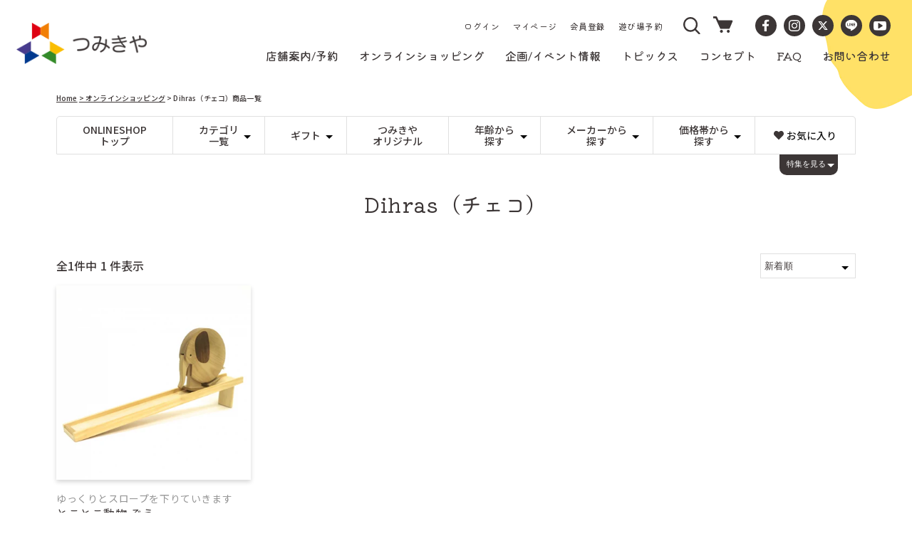

--- FILE ---
content_type: text/html; charset=utf-8
request_url: https://tsumikiya.jp/collections/vendors?q=Dihras%EF%BC%88%E3%83%81%E3%82%A7%E3%82%B3%EF%BC%89
body_size: 35693
content:
<!doctype html>
<html class="no-js" lang="ja">
  <head>
    <meta charset="utf-8">
    <meta http-equiv="X-UA-Compatible" content="IE=edge">
    <meta name="viewport" content="width=device-width,initial-scale=1">
    <meta name="theme-color" content="">
    <link rel="canonical" href="https://tsumikiya.jp/collections/vendors?q=dihras%ef%bc%88%e3%83%81%e3%82%a7%e3%82%b3%ef%bc%89">
    <link rel="preconnect" href="https://cdn.shopify.com" crossorigin>

    <!-- Google Tag Manager -->
    <script>(function(w,d,s,l,i){w[l]=w[l]||[];w[l].push({'gtm.start':
    new Date().getTime(),event:'gtm.js'});var f=d.getElementsByTagName(s)[0],
    j=d.createElement(s),dl=l!='dataLayer'?'&l='+l:'';j.async=true;j.src=
    'https://www.googletagmanager.com/gtm.js?id='+i+dl;f.parentNode.insertBefore(j,f);
    })(window,document,'script','dataLayer','GTM-KHD9B83');</script>
    <!-- End Google Tag Manager --><link rel="icon" type="image/png" href="//tsumikiya.jp/cdn/shop/files/logo_mark_32x32.png?v=1646119804"><link rel="preconnect" href="https://fonts.shopifycdn.com" crossorigin><title>
      Dihras（チェコ）
 &ndash; つみきや</title>
    
    
    

    

<meta property="og:site_name" content="つみきや">
<meta property="og:url" content="https://tsumikiya.jp/collections/vendors?q=dihras%ef%bc%88%e3%83%81%e3%82%a7%e3%82%b3%ef%bc%89">
<meta property="og:title" content="Dihras（チェコ）">
<meta property="og:type" content="product.group">
<meta property="og:description" content="つみきやはヨーロッパの木のおもちゃを中心にゲーム・雑貨を扱う福岡のお店です。"><meta property="og:image" content="http://tsumikiya.jp/cdn/shop/files/store_header.jpg?v=1650502919">
  <meta property="og:image:secure_url" content="https://tsumikiya.jp/cdn/shop/files/store_header.jpg?v=1650502919">
  <meta property="og:image:width" content="2440">
  <meta property="og:image:height" content="900"><meta name="twitter:card" content="summary_large_image">
<meta name="twitter:title" content="Dihras（チェコ）">
<meta name="twitter:description" content="つみきやはヨーロッパの木のおもちゃを中心にゲーム・雑貨を扱う福岡のお店です。">


    <script src="//tsumikiya.jp/cdn/shop/t/31/assets/global.js?v=93189624942465942781700190415" defer="defer"></script>
    <script>window.performance && window.performance.mark && window.performance.mark('shopify.content_for_header.start');</script><meta name="facebook-domain-verification" content="43ojte58sq16ljec8524tm9d4cj78p">
<meta name="google-site-verification" content="ws3eLfKthZbhzyCrI9SqV96U2W7Q3Z3vPEiCSuDPe-M">
<meta id="shopify-digital-wallet" name="shopify-digital-wallet" content="/60641050856/digital_wallets/dialog">
<meta name="shopify-checkout-api-token" content="1aa48425dbf8ca8fc7b5f813de6a064c">
<script async="async" src="/checkouts/internal/preloads.js?locale=ja-JP"></script>
<link rel="preconnect" href="https://shop.app" crossorigin="anonymous">
<script async="async" src="https://shop.app/checkouts/internal/preloads.js?locale=ja-JP&shop_id=60641050856" crossorigin="anonymous"></script>
<script id="shopify-features" type="application/json">{"accessToken":"1aa48425dbf8ca8fc7b5f813de6a064c","betas":["rich-media-storefront-analytics"],"domain":"tsumikiya.jp","predictiveSearch":false,"shopId":60641050856,"locale":"ja"}</script>
<script>var Shopify = Shopify || {};
Shopify.shop = "tsumikiya-store.myshopify.com";
Shopify.locale = "ja";
Shopify.currency = {"active":"JPY","rate":"1.0"};
Shopify.country = "JP";
Shopify.theme = {"name":"tsumikiya-shopify-theme\/main","id":137468412136,"schema_name":"Dawn","schema_version":"2.4.0","theme_store_id":null,"role":"main"};
Shopify.theme.handle = "null";
Shopify.theme.style = {"id":null,"handle":null};
Shopify.cdnHost = "tsumikiya.jp/cdn";
Shopify.routes = Shopify.routes || {};
Shopify.routes.root = "/";</script>
<script type="module">!function(o){(o.Shopify=o.Shopify||{}).modules=!0}(window);</script>
<script>!function(o){function n(){var o=[];function n(){o.push(Array.prototype.slice.apply(arguments))}return n.q=o,n}var t=o.Shopify=o.Shopify||{};t.loadFeatures=n(),t.autoloadFeatures=n()}(window);</script>
<script>
  window.ShopifyPay = window.ShopifyPay || {};
  window.ShopifyPay.apiHost = "shop.app\/pay";
  window.ShopifyPay.redirectState = null;
</script>
<script id="shop-js-analytics" type="application/json">{"pageType":"collection"}</script>
<script defer="defer" async type="module" src="//tsumikiya.jp/cdn/shopifycloud/shop-js/modules/v2/client.init-shop-cart-sync_CSE-8ASR.ja.esm.js"></script>
<script defer="defer" async type="module" src="//tsumikiya.jp/cdn/shopifycloud/shop-js/modules/v2/chunk.common_DDD8GOhs.esm.js"></script>
<script defer="defer" async type="module" src="//tsumikiya.jp/cdn/shopifycloud/shop-js/modules/v2/chunk.modal_B6JNj9sU.esm.js"></script>
<script type="module">
  await import("//tsumikiya.jp/cdn/shopifycloud/shop-js/modules/v2/client.init-shop-cart-sync_CSE-8ASR.ja.esm.js");
await import("//tsumikiya.jp/cdn/shopifycloud/shop-js/modules/v2/chunk.common_DDD8GOhs.esm.js");
await import("//tsumikiya.jp/cdn/shopifycloud/shop-js/modules/v2/chunk.modal_B6JNj9sU.esm.js");

  window.Shopify.SignInWithShop?.initShopCartSync?.({"fedCMEnabled":true,"windoidEnabled":true});

</script>
<script>
  window.Shopify = window.Shopify || {};
  if (!window.Shopify.featureAssets) window.Shopify.featureAssets = {};
  window.Shopify.featureAssets['shop-js'] = {"shop-cart-sync":["modules/v2/client.shop-cart-sync_BCoLmxl3.ja.esm.js","modules/v2/chunk.common_DDD8GOhs.esm.js","modules/v2/chunk.modal_B6JNj9sU.esm.js"],"init-fed-cm":["modules/v2/client.init-fed-cm_BUzkuSqB.ja.esm.js","modules/v2/chunk.common_DDD8GOhs.esm.js","modules/v2/chunk.modal_B6JNj9sU.esm.js"],"init-shop-email-lookup-coordinator":["modules/v2/client.init-shop-email-lookup-coordinator_BW32axq4.ja.esm.js","modules/v2/chunk.common_DDD8GOhs.esm.js","modules/v2/chunk.modal_B6JNj9sU.esm.js"],"init-windoid":["modules/v2/client.init-windoid_BvNGLRkF.ja.esm.js","modules/v2/chunk.common_DDD8GOhs.esm.js","modules/v2/chunk.modal_B6JNj9sU.esm.js"],"shop-button":["modules/v2/client.shop-button_CH0XKSrs.ja.esm.js","modules/v2/chunk.common_DDD8GOhs.esm.js","modules/v2/chunk.modal_B6JNj9sU.esm.js"],"shop-cash-offers":["modules/v2/client.shop-cash-offers_DjoQtMHe.ja.esm.js","modules/v2/chunk.common_DDD8GOhs.esm.js","modules/v2/chunk.modal_B6JNj9sU.esm.js"],"shop-toast-manager":["modules/v2/client.shop-toast-manager_B8NLGr5M.ja.esm.js","modules/v2/chunk.common_DDD8GOhs.esm.js","modules/v2/chunk.modal_B6JNj9sU.esm.js"],"init-shop-cart-sync":["modules/v2/client.init-shop-cart-sync_CSE-8ASR.ja.esm.js","modules/v2/chunk.common_DDD8GOhs.esm.js","modules/v2/chunk.modal_B6JNj9sU.esm.js"],"init-customer-accounts-sign-up":["modules/v2/client.init-customer-accounts-sign-up_C-LwrDE-.ja.esm.js","modules/v2/client.shop-login-button_D0X6bVTm.ja.esm.js","modules/v2/chunk.common_DDD8GOhs.esm.js","modules/v2/chunk.modal_B6JNj9sU.esm.js"],"pay-button":["modules/v2/client.pay-button_imCDqct4.ja.esm.js","modules/v2/chunk.common_DDD8GOhs.esm.js","modules/v2/chunk.modal_B6JNj9sU.esm.js"],"init-customer-accounts":["modules/v2/client.init-customer-accounts_CxIJyI-K.ja.esm.js","modules/v2/client.shop-login-button_D0X6bVTm.ja.esm.js","modules/v2/chunk.common_DDD8GOhs.esm.js","modules/v2/chunk.modal_B6JNj9sU.esm.js"],"avatar":["modules/v2/client.avatar_BTnouDA3.ja.esm.js"],"init-shop-for-new-customer-accounts":["modules/v2/client.init-shop-for-new-customer-accounts_DRBL7B82.ja.esm.js","modules/v2/client.shop-login-button_D0X6bVTm.ja.esm.js","modules/v2/chunk.common_DDD8GOhs.esm.js","modules/v2/chunk.modal_B6JNj9sU.esm.js"],"shop-follow-button":["modules/v2/client.shop-follow-button_D610YzXR.ja.esm.js","modules/v2/chunk.common_DDD8GOhs.esm.js","modules/v2/chunk.modal_B6JNj9sU.esm.js"],"checkout-modal":["modules/v2/client.checkout-modal_NhzDspE5.ja.esm.js","modules/v2/chunk.common_DDD8GOhs.esm.js","modules/v2/chunk.modal_B6JNj9sU.esm.js"],"shop-login-button":["modules/v2/client.shop-login-button_D0X6bVTm.ja.esm.js","modules/v2/chunk.common_DDD8GOhs.esm.js","modules/v2/chunk.modal_B6JNj9sU.esm.js"],"lead-capture":["modules/v2/client.lead-capture_pLpCOlEn.ja.esm.js","modules/v2/chunk.common_DDD8GOhs.esm.js","modules/v2/chunk.modal_B6JNj9sU.esm.js"],"shop-login":["modules/v2/client.shop-login_DiHM-Diw.ja.esm.js","modules/v2/chunk.common_DDD8GOhs.esm.js","modules/v2/chunk.modal_B6JNj9sU.esm.js"],"payment-terms":["modules/v2/client.payment-terms_BdLTgEH_.ja.esm.js","modules/v2/chunk.common_DDD8GOhs.esm.js","modules/v2/chunk.modal_B6JNj9sU.esm.js"]};
</script>
<script id="__st">var __st={"a":60641050856,"offset":32400,"reqid":"71eda1a5-0651-4410-b436-6bbfe339dc3c-1769822539","pageurl":"tsumikiya.jp\/collections\/vendors?q=Dihras%EF%BC%88%E3%83%81%E3%82%A7%E3%82%B3%EF%BC%89","u":"51bb0d06bf98","p":"vendors"};</script>
<script>window.ShopifyPaypalV4VisibilityTracking = true;</script>
<script id="captcha-bootstrap">!function(){'use strict';const t='contact',e='account',n='new_comment',o=[[t,t],['blogs',n],['comments',n],[t,'customer']],c=[[e,'customer_login'],[e,'guest_login'],[e,'recover_customer_password'],[e,'create_customer']],r=t=>t.map((([t,e])=>`form[action*='/${t}']:not([data-nocaptcha='true']) input[name='form_type'][value='${e}']`)).join(','),a=t=>()=>t?[...document.querySelectorAll(t)].map((t=>t.form)):[];function s(){const t=[...o],e=r(t);return a(e)}const i='password',u='form_key',d=['recaptcha-v3-token','g-recaptcha-response','h-captcha-response',i],f=()=>{try{return window.sessionStorage}catch{return}},m='__shopify_v',_=t=>t.elements[u];function p(t,e,n=!1){try{const o=window.sessionStorage,c=JSON.parse(o.getItem(e)),{data:r}=function(t){const{data:e,action:n}=t;return t[m]||n?{data:e,action:n}:{data:t,action:n}}(c);for(const[e,n]of Object.entries(r))t.elements[e]&&(t.elements[e].value=n);n&&o.removeItem(e)}catch(o){console.error('form repopulation failed',{error:o})}}const l='form_type',E='cptcha';function T(t){t.dataset[E]=!0}const w=window,h=w.document,L='Shopify',v='ce_forms',y='captcha';let A=!1;((t,e)=>{const n=(g='f06e6c50-85a8-45c8-87d0-21a2b65856fe',I='https://cdn.shopify.com/shopifycloud/storefront-forms-hcaptcha/ce_storefront_forms_captcha_hcaptcha.v1.5.2.iife.js',D={infoText:'hCaptchaによる保護',privacyText:'プライバシー',termsText:'利用規約'},(t,e,n)=>{const o=w[L][v],c=o.bindForm;if(c)return c(t,g,e,D).then(n);var r;o.q.push([[t,g,e,D],n]),r=I,A||(h.body.append(Object.assign(h.createElement('script'),{id:'captcha-provider',async:!0,src:r})),A=!0)});var g,I,D;w[L]=w[L]||{},w[L][v]=w[L][v]||{},w[L][v].q=[],w[L][y]=w[L][y]||{},w[L][y].protect=function(t,e){n(t,void 0,e),T(t)},Object.freeze(w[L][y]),function(t,e,n,w,h,L){const[v,y,A,g]=function(t,e,n){const i=e?o:[],u=t?c:[],d=[...i,...u],f=r(d),m=r(i),_=r(d.filter((([t,e])=>n.includes(e))));return[a(f),a(m),a(_),s()]}(w,h,L),I=t=>{const e=t.target;return e instanceof HTMLFormElement?e:e&&e.form},D=t=>v().includes(t);t.addEventListener('submit',(t=>{const e=I(t);if(!e)return;const n=D(e)&&!e.dataset.hcaptchaBound&&!e.dataset.recaptchaBound,o=_(e),c=g().includes(e)&&(!o||!o.value);(n||c)&&t.preventDefault(),c&&!n&&(function(t){try{if(!f())return;!function(t){const e=f();if(!e)return;const n=_(t);if(!n)return;const o=n.value;o&&e.removeItem(o)}(t);const e=Array.from(Array(32),(()=>Math.random().toString(36)[2])).join('');!function(t,e){_(t)||t.append(Object.assign(document.createElement('input'),{type:'hidden',name:u})),t.elements[u].value=e}(t,e),function(t,e){const n=f();if(!n)return;const o=[...t.querySelectorAll(`input[type='${i}']`)].map((({name:t})=>t)),c=[...d,...o],r={};for(const[a,s]of new FormData(t).entries())c.includes(a)||(r[a]=s);n.setItem(e,JSON.stringify({[m]:1,action:t.action,data:r}))}(t,e)}catch(e){console.error('failed to persist form',e)}}(e),e.submit())}));const S=(t,e)=>{t&&!t.dataset[E]&&(n(t,e.some((e=>e===t))),T(t))};for(const o of['focusin','change'])t.addEventListener(o,(t=>{const e=I(t);D(e)&&S(e,y())}));const B=e.get('form_key'),M=e.get(l),P=B&&M;t.addEventListener('DOMContentLoaded',(()=>{const t=y();if(P)for(const e of t)e.elements[l].value===M&&p(e,B);[...new Set([...A(),...v().filter((t=>'true'===t.dataset.shopifyCaptcha))])].forEach((e=>S(e,t)))}))}(h,new URLSearchParams(w.location.search),n,t,e,['guest_login'])})(!0,!0)}();</script>
<script integrity="sha256-4kQ18oKyAcykRKYeNunJcIwy7WH5gtpwJnB7kiuLZ1E=" data-source-attribution="shopify.loadfeatures" defer="defer" src="//tsumikiya.jp/cdn/shopifycloud/storefront/assets/storefront/load_feature-a0a9edcb.js" crossorigin="anonymous"></script>
<script crossorigin="anonymous" defer="defer" src="//tsumikiya.jp/cdn/shopifycloud/storefront/assets/shopify_pay/storefront-65b4c6d7.js?v=20250812"></script>
<script data-source-attribution="shopify.dynamic_checkout.dynamic.init">var Shopify=Shopify||{};Shopify.PaymentButton=Shopify.PaymentButton||{isStorefrontPortableWallets:!0,init:function(){window.Shopify.PaymentButton.init=function(){};var t=document.createElement("script");t.src="https://tsumikiya.jp/cdn/shopifycloud/portable-wallets/latest/portable-wallets.ja.js",t.type="module",document.head.appendChild(t)}};
</script>
<script data-source-attribution="shopify.dynamic_checkout.buyer_consent">
  function portableWalletsHideBuyerConsent(e){var t=document.getElementById("shopify-buyer-consent"),n=document.getElementById("shopify-subscription-policy-button");t&&n&&(t.classList.add("hidden"),t.setAttribute("aria-hidden","true"),n.removeEventListener("click",e))}function portableWalletsShowBuyerConsent(e){var t=document.getElementById("shopify-buyer-consent"),n=document.getElementById("shopify-subscription-policy-button");t&&n&&(t.classList.remove("hidden"),t.removeAttribute("aria-hidden"),n.addEventListener("click",e))}window.Shopify?.PaymentButton&&(window.Shopify.PaymentButton.hideBuyerConsent=portableWalletsHideBuyerConsent,window.Shopify.PaymentButton.showBuyerConsent=portableWalletsShowBuyerConsent);
</script>
<script data-source-attribution="shopify.dynamic_checkout.cart.bootstrap">document.addEventListener("DOMContentLoaded",(function(){function t(){return document.querySelector("shopify-accelerated-checkout-cart, shopify-accelerated-checkout")}if(t())Shopify.PaymentButton.init();else{new MutationObserver((function(e,n){t()&&(Shopify.PaymentButton.init(),n.disconnect())})).observe(document.body,{childList:!0,subtree:!0})}}));
</script>
<link id="shopify-accelerated-checkout-styles" rel="stylesheet" media="screen" href="https://tsumikiya.jp/cdn/shopifycloud/portable-wallets/latest/accelerated-checkout-backwards-compat.css" crossorigin="anonymous">
<style id="shopify-accelerated-checkout-cart">
        #shopify-buyer-consent {
  margin-top: 1em;
  display: inline-block;
  width: 100%;
}

#shopify-buyer-consent.hidden {
  display: none;
}

#shopify-subscription-policy-button {
  background: none;
  border: none;
  padding: 0;
  text-decoration: underline;
  font-size: inherit;
  cursor: pointer;
}

#shopify-subscription-policy-button::before {
  box-shadow: none;
}

      </style>
<script id="sections-script" data-sections="header,footer" defer="defer" src="//tsumikiya.jp/cdn/shop/t/31/compiled_assets/scripts.js?v=8172"></script>
<script>window.performance && window.performance.mark && window.performance.mark('shopify.content_for_header.end');</script>


    <style data-shopify>
      @font-face {
  font-family: Assistant;
  font-weight: 400;
  font-style: normal;
  font-display: swap;
  src: url("//tsumikiya.jp/cdn/fonts/assistant/assistant_n4.9120912a469cad1cc292572851508ca49d12e768.woff2") format("woff2"),
       url("//tsumikiya.jp/cdn/fonts/assistant/assistant_n4.6e9875ce64e0fefcd3f4446b7ec9036b3ddd2985.woff") format("woff");
}

      @font-face {
  font-family: Assistant;
  font-weight: 700;
  font-style: normal;
  font-display: swap;
  src: url("//tsumikiya.jp/cdn/fonts/assistant/assistant_n7.bf44452348ec8b8efa3aa3068825305886b1c83c.woff2") format("woff2"),
       url("//tsumikiya.jp/cdn/fonts/assistant/assistant_n7.0c887fee83f6b3bda822f1150b912c72da0f7b64.woff") format("woff");
}

      
      
      @font-face {
  font-family: Assistant;
  font-weight: 400;
  font-style: normal;
  font-display: swap;
  src: url("//tsumikiya.jp/cdn/fonts/assistant/assistant_n4.9120912a469cad1cc292572851508ca49d12e768.woff2") format("woff2"),
       url("//tsumikiya.jp/cdn/fonts/assistant/assistant_n4.6e9875ce64e0fefcd3f4446b7ec9036b3ddd2985.woff") format("woff");
}


      :root {
        --font-body-family: 'Noto Sans JP', sans-serif;
        --font-body-style: normal;
        --font-body-weight: 400;

        --font-heading-family: 'Kiwi Maru', serif, sans-serif;
        --font-heading-style: normal;
        --font-heading-weight: 400;

        --font-body-scale: 1.0;
        --font-heading-scale: 1.0;

        --color-base-text: 60, 54, 54;
        --color-base-background-1: 255, 255, 255;
        --color-base-background-2: 243, 243, 243;
        --color-base-solid-button-labels: 255, 255, 255;
        --color-base-outline-button-labels: 60, 54, 54;
        --color-base-accent-1: 60, 54, 54;
        --color-base-accent-2: 110, 196, 100;
        --payment-terms-background-color: #FFFFFF;

        --gradient-base-background-1: #FFFFFF;
        --gradient-base-background-2: #F3F3F3;
        --gradient-base-accent-1: #3c3636;
        --gradient-base-accent-2: #6ec464;

        --page-width: 160rem;
        --page-width-margin: 2rem;
      }

      *,
      *::before,
      *::after {
        box-sizing: inherit;
      }

      html {
        box-sizing: border-box;
        font-size: calc(var(--font-body-scale) * 62.5%);
        height: 100%;
      }

      body {
        display: grid;
        grid-template-rows: auto auto 1fr auto;
        grid-template-columns: 100%;
        min-height: 100%;
        margin: 0;
        font-size: 1.5rem;
        letter-spacing: 0.06rem;
        line-height: calc(1 + 0.8 / var(--font-body-scale));
        font-family: var(--font-body-family);
        font-style: var(--font-body-style);
        font-weight: var(--font-body-weight);
      }

      @media screen and (min-width: 750px) {
        body {
          font-size: 1.6rem;
        }
      }
    </style>

    <link href="//tsumikiya.jp/cdn/shop/t/31/assets/base.css?v=150182919600081323411700190415" rel="stylesheet" type="text/css" media="all" />
    <link href="//tsumikiya.jp/cdn/shop/t/31/assets/style.css?v=133504448039835964641700190415" rel="stylesheet" type="text/css" media="all" />
    
<link rel="preload" as="font" href="//tsumikiya.jp/cdn/fonts/assistant/assistant_n4.9120912a469cad1cc292572851508ca49d12e768.woff2" type="font/woff2" crossorigin><link rel="preload" as="font" href="//tsumikiya.jp/cdn/fonts/assistant/assistant_n4.9120912a469cad1cc292572851508ca49d12e768.woff2" type="font/woff2" crossorigin><link rel="stylesheet" href="//tsumikiya.jp/cdn/shop/t/31/assets/component-predictive-search.css?v=10425135875555615991700190414" media="print" onload="this.media='all'"><script>document.documentElement.className = document.documentElement.className.replace('no-js', 'js');</script>

  <link href="https://monorail-edge.shopifysvc.com" rel="dns-prefetch">
<script>(function(){if ("sendBeacon" in navigator && "performance" in window) {try {var session_token_from_headers = performance.getEntriesByType('navigation')[0].serverTiming.find(x => x.name == '_s').description;} catch {var session_token_from_headers = undefined;}var session_cookie_matches = document.cookie.match(/_shopify_s=([^;]*)/);var session_token_from_cookie = session_cookie_matches && session_cookie_matches.length === 2 ? session_cookie_matches[1] : "";var session_token = session_token_from_headers || session_token_from_cookie || "";function handle_abandonment_event(e) {var entries = performance.getEntries().filter(function(entry) {return /monorail-edge.shopifysvc.com/.test(entry.name);});if (!window.abandonment_tracked && entries.length === 0) {window.abandonment_tracked = true;var currentMs = Date.now();var navigation_start = performance.timing.navigationStart;var payload = {shop_id: 60641050856,url: window.location.href,navigation_start,duration: currentMs - navigation_start,session_token,page_type: "collection"};window.navigator.sendBeacon("https://monorail-edge.shopifysvc.com/v1/produce", JSON.stringify({schema_id: "online_store_buyer_site_abandonment/1.1",payload: payload,metadata: {event_created_at_ms: currentMs,event_sent_at_ms: currentMs}}));}}window.addEventListener('pagehide', handle_abandonment_event);}}());</script>
<script id="web-pixels-manager-setup">(function e(e,d,r,n,o){if(void 0===o&&(o={}),!Boolean(null===(a=null===(i=window.Shopify)||void 0===i?void 0:i.analytics)||void 0===a?void 0:a.replayQueue)){var i,a;window.Shopify=window.Shopify||{};var t=window.Shopify;t.analytics=t.analytics||{};var s=t.analytics;s.replayQueue=[],s.publish=function(e,d,r){return s.replayQueue.push([e,d,r]),!0};try{self.performance.mark("wpm:start")}catch(e){}var l=function(){var e={modern:/Edge?\/(1{2}[4-9]|1[2-9]\d|[2-9]\d{2}|\d{4,})\.\d+(\.\d+|)|Firefox\/(1{2}[4-9]|1[2-9]\d|[2-9]\d{2}|\d{4,})\.\d+(\.\d+|)|Chrom(ium|e)\/(9{2}|\d{3,})\.\d+(\.\d+|)|(Maci|X1{2}).+ Version\/(15\.\d+|(1[6-9]|[2-9]\d|\d{3,})\.\d+)([,.]\d+|)( \(\w+\)|)( Mobile\/\w+|) Safari\/|Chrome.+OPR\/(9{2}|\d{3,})\.\d+\.\d+|(CPU[ +]OS|iPhone[ +]OS|CPU[ +]iPhone|CPU IPhone OS|CPU iPad OS)[ +]+(15[._]\d+|(1[6-9]|[2-9]\d|\d{3,})[._]\d+)([._]\d+|)|Android:?[ /-](13[3-9]|1[4-9]\d|[2-9]\d{2}|\d{4,})(\.\d+|)(\.\d+|)|Android.+Firefox\/(13[5-9]|1[4-9]\d|[2-9]\d{2}|\d{4,})\.\d+(\.\d+|)|Android.+Chrom(ium|e)\/(13[3-9]|1[4-9]\d|[2-9]\d{2}|\d{4,})\.\d+(\.\d+|)|SamsungBrowser\/([2-9]\d|\d{3,})\.\d+/,legacy:/Edge?\/(1[6-9]|[2-9]\d|\d{3,})\.\d+(\.\d+|)|Firefox\/(5[4-9]|[6-9]\d|\d{3,})\.\d+(\.\d+|)|Chrom(ium|e)\/(5[1-9]|[6-9]\d|\d{3,})\.\d+(\.\d+|)([\d.]+$|.*Safari\/(?![\d.]+ Edge\/[\d.]+$))|(Maci|X1{2}).+ Version\/(10\.\d+|(1[1-9]|[2-9]\d|\d{3,})\.\d+)([,.]\d+|)( \(\w+\)|)( Mobile\/\w+|) Safari\/|Chrome.+OPR\/(3[89]|[4-9]\d|\d{3,})\.\d+\.\d+|(CPU[ +]OS|iPhone[ +]OS|CPU[ +]iPhone|CPU IPhone OS|CPU iPad OS)[ +]+(10[._]\d+|(1[1-9]|[2-9]\d|\d{3,})[._]\d+)([._]\d+|)|Android:?[ /-](13[3-9]|1[4-9]\d|[2-9]\d{2}|\d{4,})(\.\d+|)(\.\d+|)|Mobile Safari.+OPR\/([89]\d|\d{3,})\.\d+\.\d+|Android.+Firefox\/(13[5-9]|1[4-9]\d|[2-9]\d{2}|\d{4,})\.\d+(\.\d+|)|Android.+Chrom(ium|e)\/(13[3-9]|1[4-9]\d|[2-9]\d{2}|\d{4,})\.\d+(\.\d+|)|Android.+(UC? ?Browser|UCWEB|U3)[ /]?(15\.([5-9]|\d{2,})|(1[6-9]|[2-9]\d|\d{3,})\.\d+)\.\d+|SamsungBrowser\/(5\.\d+|([6-9]|\d{2,})\.\d+)|Android.+MQ{2}Browser\/(14(\.(9|\d{2,})|)|(1[5-9]|[2-9]\d|\d{3,})(\.\d+|))(\.\d+|)|K[Aa][Ii]OS\/(3\.\d+|([4-9]|\d{2,})\.\d+)(\.\d+|)/},d=e.modern,r=e.legacy,n=navigator.userAgent;return n.match(d)?"modern":n.match(r)?"legacy":"unknown"}(),u="modern"===l?"modern":"legacy",c=(null!=n?n:{modern:"",legacy:""})[u],f=function(e){return[e.baseUrl,"/wpm","/b",e.hashVersion,"modern"===e.buildTarget?"m":"l",".js"].join("")}({baseUrl:d,hashVersion:r,buildTarget:u}),m=function(e){var d=e.version,r=e.bundleTarget,n=e.surface,o=e.pageUrl,i=e.monorailEndpoint;return{emit:function(e){var a=e.status,t=e.errorMsg,s=(new Date).getTime(),l=JSON.stringify({metadata:{event_sent_at_ms:s},events:[{schema_id:"web_pixels_manager_load/3.1",payload:{version:d,bundle_target:r,page_url:o,status:a,surface:n,error_msg:t},metadata:{event_created_at_ms:s}}]});if(!i)return console&&console.warn&&console.warn("[Web Pixels Manager] No Monorail endpoint provided, skipping logging."),!1;try{return self.navigator.sendBeacon.bind(self.navigator)(i,l)}catch(e){}var u=new XMLHttpRequest;try{return u.open("POST",i,!0),u.setRequestHeader("Content-Type","text/plain"),u.send(l),!0}catch(e){return console&&console.warn&&console.warn("[Web Pixels Manager] Got an unhandled error while logging to Monorail."),!1}}}}({version:r,bundleTarget:l,surface:e.surface,pageUrl:self.location.href,monorailEndpoint:e.monorailEndpoint});try{o.browserTarget=l,function(e){var d=e.src,r=e.async,n=void 0===r||r,o=e.onload,i=e.onerror,a=e.sri,t=e.scriptDataAttributes,s=void 0===t?{}:t,l=document.createElement("script"),u=document.querySelector("head"),c=document.querySelector("body");if(l.async=n,l.src=d,a&&(l.integrity=a,l.crossOrigin="anonymous"),s)for(var f in s)if(Object.prototype.hasOwnProperty.call(s,f))try{l.dataset[f]=s[f]}catch(e){}if(o&&l.addEventListener("load",o),i&&l.addEventListener("error",i),u)u.appendChild(l);else{if(!c)throw new Error("Did not find a head or body element to append the script");c.appendChild(l)}}({src:f,async:!0,onload:function(){if(!function(){var e,d;return Boolean(null===(d=null===(e=window.Shopify)||void 0===e?void 0:e.analytics)||void 0===d?void 0:d.initialized)}()){var d=window.webPixelsManager.init(e)||void 0;if(d){var r=window.Shopify.analytics;r.replayQueue.forEach((function(e){var r=e[0],n=e[1],o=e[2];d.publishCustomEvent(r,n,o)})),r.replayQueue=[],r.publish=d.publishCustomEvent,r.visitor=d.visitor,r.initialized=!0}}},onerror:function(){return m.emit({status:"failed",errorMsg:"".concat(f," has failed to load")})},sri:function(e){var d=/^sha384-[A-Za-z0-9+/=]+$/;return"string"==typeof e&&d.test(e)}(c)?c:"",scriptDataAttributes:o}),m.emit({status:"loading"})}catch(e){m.emit({status:"failed",errorMsg:(null==e?void 0:e.message)||"Unknown error"})}}})({shopId: 60641050856,storefrontBaseUrl: "https://tsumikiya.jp",extensionsBaseUrl: "https://extensions.shopifycdn.com/cdn/shopifycloud/web-pixels-manager",monorailEndpoint: "https://monorail-edge.shopifysvc.com/unstable/produce_batch",surface: "storefront-renderer",enabledBetaFlags: ["2dca8a86"],webPixelsConfigList: [{"id":"1537671400","configuration":"{\"pixelCode\":\"D516GP3C77U7BBAUAL6G\"}","eventPayloadVersion":"v1","runtimeContext":"STRICT","scriptVersion":"22e92c2ad45662f435e4801458fb78cc","type":"APP","apiClientId":4383523,"privacyPurposes":["ANALYTICS","MARKETING","SALE_OF_DATA"],"dataSharingAdjustments":{"protectedCustomerApprovalScopes":["read_customer_address","read_customer_email","read_customer_name","read_customer_personal_data","read_customer_phone"]}},{"id":"458883304","configuration":"{\"config\":\"{\\\"pixel_id\\\":\\\"G-VHLE5HMVMH\\\",\\\"target_country\\\":\\\"JP\\\",\\\"gtag_events\\\":[{\\\"type\\\":\\\"search\\\",\\\"action_label\\\":[\\\"G-VHLE5HMVMH\\\",\\\"AW-874764594\\\/JGozCPmNpNIZELKyj6ED\\\"]},{\\\"type\\\":\\\"begin_checkout\\\",\\\"action_label\\\":[\\\"G-VHLE5HMVMH\\\",\\\"AW-874764594\\\/3kxqCLKOpNIZELKyj6ED\\\"]},{\\\"type\\\":\\\"view_item\\\",\\\"action_label\\\":[\\\"G-VHLE5HMVMH\\\",\\\"AW-874764594\\\/A8t1CPaNpNIZELKyj6ED\\\",\\\"MC-VD8H1202LV\\\"]},{\\\"type\\\":\\\"purchase\\\",\\\"action_label\\\":[\\\"G-VHLE5HMVMH\\\",\\\"AW-874764594\\\/7PUqCPCNpNIZELKyj6ED\\\",\\\"MC-VD8H1202LV\\\"]},{\\\"type\\\":\\\"page_view\\\",\\\"action_label\\\":[\\\"G-VHLE5HMVMH\\\",\\\"AW-874764594\\\/2gVJCPONpNIZELKyj6ED\\\",\\\"MC-VD8H1202LV\\\"]},{\\\"type\\\":\\\"add_payment_info\\\",\\\"action_label\\\":[\\\"G-VHLE5HMVMH\\\",\\\"AW-874764594\\\/XHzECLWOpNIZELKyj6ED\\\"]},{\\\"type\\\":\\\"add_to_cart\\\",\\\"action_label\\\":[\\\"G-VHLE5HMVMH\\\",\\\"AW-874764594\\\/fockCK-OpNIZELKyj6ED\\\"]}],\\\"enable_monitoring_mode\\\":false}\"}","eventPayloadVersion":"v1","runtimeContext":"OPEN","scriptVersion":"b2a88bafab3e21179ed38636efcd8a93","type":"APP","apiClientId":1780363,"privacyPurposes":[],"dataSharingAdjustments":{"protectedCustomerApprovalScopes":["read_customer_address","read_customer_email","read_customer_name","read_customer_personal_data","read_customer_phone"]}},{"id":"107151592","configuration":"{\"pixel_id\":\"1054262351616657\",\"pixel_type\":\"facebook_pixel\",\"metaapp_system_user_token\":\"-\"}","eventPayloadVersion":"v1","runtimeContext":"OPEN","scriptVersion":"ca16bc87fe92b6042fbaa3acc2fbdaa6","type":"APP","apiClientId":2329312,"privacyPurposes":["ANALYTICS","MARKETING","SALE_OF_DATA"],"dataSharingAdjustments":{"protectedCustomerApprovalScopes":["read_customer_address","read_customer_email","read_customer_name","read_customer_personal_data","read_customer_phone"]}},{"id":"77463784","configuration":"{\"tagID\":\"2612985093575\"}","eventPayloadVersion":"v1","runtimeContext":"STRICT","scriptVersion":"18031546ee651571ed29edbe71a3550b","type":"APP","apiClientId":3009811,"privacyPurposes":["ANALYTICS","MARKETING","SALE_OF_DATA"],"dataSharingAdjustments":{"protectedCustomerApprovalScopes":["read_customer_address","read_customer_email","read_customer_name","read_customer_personal_data","read_customer_phone"]}},{"id":"shopify-app-pixel","configuration":"{}","eventPayloadVersion":"v1","runtimeContext":"STRICT","scriptVersion":"0450","apiClientId":"shopify-pixel","type":"APP","privacyPurposes":["ANALYTICS","MARKETING"]},{"id":"shopify-custom-pixel","eventPayloadVersion":"v1","runtimeContext":"LAX","scriptVersion":"0450","apiClientId":"shopify-pixel","type":"CUSTOM","privacyPurposes":["ANALYTICS","MARKETING"]}],isMerchantRequest: false,initData: {"shop":{"name":"つみきや","paymentSettings":{"currencyCode":"JPY"},"myshopifyDomain":"tsumikiya-store.myshopify.com","countryCode":"JP","storefrontUrl":"https:\/\/tsumikiya.jp"},"customer":null,"cart":null,"checkout":null,"productVariants":[],"purchasingCompany":null},},"https://tsumikiya.jp/cdn","1d2a099fw23dfb22ep557258f5m7a2edbae",{"modern":"","legacy":""},{"shopId":"60641050856","storefrontBaseUrl":"https:\/\/tsumikiya.jp","extensionBaseUrl":"https:\/\/extensions.shopifycdn.com\/cdn\/shopifycloud\/web-pixels-manager","surface":"storefront-renderer","enabledBetaFlags":"[\"2dca8a86\"]","isMerchantRequest":"false","hashVersion":"1d2a099fw23dfb22ep557258f5m7a2edbae","publish":"custom","events":"[[\"page_viewed\",{}]]"});</script><script>
  window.ShopifyAnalytics = window.ShopifyAnalytics || {};
  window.ShopifyAnalytics.meta = window.ShopifyAnalytics.meta || {};
  window.ShopifyAnalytics.meta.currency = 'JPY';
  var meta = {"page":{"pageType":"vendors","requestId":"71eda1a5-0651-4410-b436-6bbfe339dc3c-1769822539"}};
  for (var attr in meta) {
    window.ShopifyAnalytics.meta[attr] = meta[attr];
  }
</script>
<script class="analytics">
  (function () {
    var customDocumentWrite = function(content) {
      var jquery = null;

      if (window.jQuery) {
        jquery = window.jQuery;
      } else if (window.Checkout && window.Checkout.$) {
        jquery = window.Checkout.$;
      }

      if (jquery) {
        jquery('body').append(content);
      }
    };

    var hasLoggedConversion = function(token) {
      if (token) {
        return document.cookie.indexOf('loggedConversion=' + token) !== -1;
      }
      return false;
    }

    var setCookieIfConversion = function(token) {
      if (token) {
        var twoMonthsFromNow = new Date(Date.now());
        twoMonthsFromNow.setMonth(twoMonthsFromNow.getMonth() + 2);

        document.cookie = 'loggedConversion=' + token + '; expires=' + twoMonthsFromNow;
      }
    }

    var trekkie = window.ShopifyAnalytics.lib = window.trekkie = window.trekkie || [];
    if (trekkie.integrations) {
      return;
    }
    trekkie.methods = [
      'identify',
      'page',
      'ready',
      'track',
      'trackForm',
      'trackLink'
    ];
    trekkie.factory = function(method) {
      return function() {
        var args = Array.prototype.slice.call(arguments);
        args.unshift(method);
        trekkie.push(args);
        return trekkie;
      };
    };
    for (var i = 0; i < trekkie.methods.length; i++) {
      var key = trekkie.methods[i];
      trekkie[key] = trekkie.factory(key);
    }
    trekkie.load = function(config) {
      trekkie.config = config || {};
      trekkie.config.initialDocumentCookie = document.cookie;
      var first = document.getElementsByTagName('script')[0];
      var script = document.createElement('script');
      script.type = 'text/javascript';
      script.onerror = function(e) {
        var scriptFallback = document.createElement('script');
        scriptFallback.type = 'text/javascript';
        scriptFallback.onerror = function(error) {
                var Monorail = {
      produce: function produce(monorailDomain, schemaId, payload) {
        var currentMs = new Date().getTime();
        var event = {
          schema_id: schemaId,
          payload: payload,
          metadata: {
            event_created_at_ms: currentMs,
            event_sent_at_ms: currentMs
          }
        };
        return Monorail.sendRequest("https://" + monorailDomain + "/v1/produce", JSON.stringify(event));
      },
      sendRequest: function sendRequest(endpointUrl, payload) {
        // Try the sendBeacon API
        if (window && window.navigator && typeof window.navigator.sendBeacon === 'function' && typeof window.Blob === 'function' && !Monorail.isIos12()) {
          var blobData = new window.Blob([payload], {
            type: 'text/plain'
          });

          if (window.navigator.sendBeacon(endpointUrl, blobData)) {
            return true;
          } // sendBeacon was not successful

        } // XHR beacon

        var xhr = new XMLHttpRequest();

        try {
          xhr.open('POST', endpointUrl);
          xhr.setRequestHeader('Content-Type', 'text/plain');
          xhr.send(payload);
        } catch (e) {
          console.log(e);
        }

        return false;
      },
      isIos12: function isIos12() {
        return window.navigator.userAgent.lastIndexOf('iPhone; CPU iPhone OS 12_') !== -1 || window.navigator.userAgent.lastIndexOf('iPad; CPU OS 12_') !== -1;
      }
    };
    Monorail.produce('monorail-edge.shopifysvc.com',
      'trekkie_storefront_load_errors/1.1',
      {shop_id: 60641050856,
      theme_id: 137468412136,
      app_name: "storefront",
      context_url: window.location.href,
      source_url: "//tsumikiya.jp/cdn/s/trekkie.storefront.c59ea00e0474b293ae6629561379568a2d7c4bba.min.js"});

        };
        scriptFallback.async = true;
        scriptFallback.src = '//tsumikiya.jp/cdn/s/trekkie.storefront.c59ea00e0474b293ae6629561379568a2d7c4bba.min.js';
        first.parentNode.insertBefore(scriptFallback, first);
      };
      script.async = true;
      script.src = '//tsumikiya.jp/cdn/s/trekkie.storefront.c59ea00e0474b293ae6629561379568a2d7c4bba.min.js';
      first.parentNode.insertBefore(script, first);
    };
    trekkie.load(
      {"Trekkie":{"appName":"storefront","development":false,"defaultAttributes":{"shopId":60641050856,"isMerchantRequest":null,"themeId":137468412136,"themeCityHash":"3955807782851592286","contentLanguage":"ja","currency":"JPY","eventMetadataId":"08aa92cb-627c-4b6b-94a2-b0aa4ca8a54b"},"isServerSideCookieWritingEnabled":true,"monorailRegion":"shop_domain","enabledBetaFlags":["65f19447","b5387b81"]},"Session Attribution":{},"S2S":{"facebookCapiEnabled":true,"source":"trekkie-storefront-renderer","apiClientId":580111}}
    );

    var loaded = false;
    trekkie.ready(function() {
      if (loaded) return;
      loaded = true;

      window.ShopifyAnalytics.lib = window.trekkie;

      var originalDocumentWrite = document.write;
      document.write = customDocumentWrite;
      try { window.ShopifyAnalytics.merchantGoogleAnalytics.call(this); } catch(error) {};
      document.write = originalDocumentWrite;

      window.ShopifyAnalytics.lib.page(null,{"pageType":"vendors","requestId":"71eda1a5-0651-4410-b436-6bbfe339dc3c-1769822539","shopifyEmitted":true});

      var match = window.location.pathname.match(/checkouts\/(.+)\/(thank_you|post_purchase)/)
      var token = match? match[1]: undefined;
      if (!hasLoggedConversion(token)) {
        setCookieIfConversion(token);
        
      }
    });


        var eventsListenerScript = document.createElement('script');
        eventsListenerScript.async = true;
        eventsListenerScript.src = "//tsumikiya.jp/cdn/shopifycloud/storefront/assets/shop_events_listener-3da45d37.js";
        document.getElementsByTagName('head')[0].appendChild(eventsListenerScript);

})();</script>
<script
  defer
  src="https://tsumikiya.jp/cdn/shopifycloud/perf-kit/shopify-perf-kit-3.1.0.min.js"
  data-application="storefront-renderer"
  data-shop-id="60641050856"
  data-render-region="gcp-us-central1"
  data-page-type="collection"
  data-theme-instance-id="137468412136"
  data-theme-name="Dawn"
  data-theme-version="2.4.0"
  data-monorail-region="shop_domain"
  data-resource-timing-sampling-rate="10"
  data-shs="true"
  data-shs-beacon="true"
  data-shs-export-with-fetch="true"
  data-shs-logs-sample-rate="1"
  data-shs-beacon-endpoint="https://tsumikiya.jp/api/collect"
></script>
</head>

  <body class="gradient">
    <!-- Google Tag Manager (noscript) -->
    <noscript><iframe src="https://www.googletagmanager.com/ns.html?id=GTM-KHD9B83"
    height="0" width="0" style="display:none;visibility:hidden"></iframe></noscript>
    <!-- End Google Tag Manager (noscript) -->

    

    <a class="skip-to-content-link button visually-hidden" href="#MainContent">
      コンテンツに進む
    </a>

    
      <div id="shopify-section-header" class="shopify-section"><link rel="stylesheet" href="//tsumikiya.jp/cdn/shop/t/31/assets/component-list-menu.css?v=50895421114225968061700190415" media="print" onload="this.media='all'">
<link rel="stylesheet" href="//tsumikiya.jp/cdn/shop/t/31/assets/component-search.css?v=77619879068570863401700190415" media="print" onload="this.media='all'">
<link rel="stylesheet" href="//tsumikiya.jp/cdn/shop/t/31/assets/component-menu-drawer.css?v=109353127215249378901700190414" media="print" onload="this.media='all'">
<link rel="stylesheet" href="//tsumikiya.jp/cdn/shop/t/31/assets/component-cart-notification.css?v=107933307779406555341700190414" media="print" onload="this.media='all'">
<link rel="stylesheet" href="//tsumikiya.jp/cdn/shop/t/31/assets/component-cart-items.css?v=155694444809461051661700190413" media="print" onload="this.media='all'"><link rel="stylesheet" href="//tsumikiya.jp/cdn/shop/t/31/assets/component-price.css?v=174095139987713115801700190415" media="print" onload="this.media='all'">
  <link rel="stylesheet" href="//tsumikiya.jp/cdn/shop/t/31/assets/component-loading-overlay.css?v=167310470843593579841700190415" media="print" onload="this.media='all'"><noscript><link href="//tsumikiya.jp/cdn/shop/t/31/assets/component-list-menu.css?v=50895421114225968061700190415" rel="stylesheet" type="text/css" media="all" /></noscript>
<noscript><link href="//tsumikiya.jp/cdn/shop/t/31/assets/component-search.css?v=77619879068570863401700190415" rel="stylesheet" type="text/css" media="all" /></noscript>
<noscript><link href="//tsumikiya.jp/cdn/shop/t/31/assets/component-menu-drawer.css?v=109353127215249378901700190414" rel="stylesheet" type="text/css" media="all" /></noscript>
<noscript><link href="//tsumikiya.jp/cdn/shop/t/31/assets/component-cart-notification.css?v=107933307779406555341700190414" rel="stylesheet" type="text/css" media="all" /></noscript>
<noscript><link href="//tsumikiya.jp/cdn/shop/t/31/assets/component-cart-items.css?v=155694444809461051661700190413" rel="stylesheet" type="text/css" media="all" /></noscript>

<style>
  header-drawer {
    justify-self: start;
    margin-left: -1.2rem;
  }

  @media screen and (min-width: 990px) {
    header-drawer {
      display: none;
    }
  }

  .menu-drawer-container {
    display: flex;
  }

  .list-menu {
    list-style: none;
    padding: 0;
    margin: 0;
  }

  .list-menu--inline {
    display: inline-flex;
    flex-wrap: wrap;
  }

  .list-menu__item {
    display: flex;
    align-items: center;
    line-height: calc(1 + 0.3 / var(--font-body-scale));
  }

  .list-menu__item--link {
    text-decoration: none;
    padding-bottom: 1rem;
    padding-top: 1rem;
    line-height: calc(1 + 0.8 / var(--font-body-scale));
  }

  @media screen and (min-width: 750px) {
    .list-menu__item--link {
      padding-bottom: 0.5rem;
      padding-top: 0.5rem;
    }
  }
</style>

<script src="https://code.jquery.com/jquery-3.6.0.min.js" integrity="sha256-/xUj+3OJU5yExlq6GSYGSHk7tPXikynS7ogEvDej/m4=" crossorigin="anonymous"></script>
<script src="//tsumikiya.jp/cdn/shop/t/31/assets/details-disclosure.js?v=118626640824924522881700190413" defer="defer"></script>
<script src="//tsumikiya.jp/cdn/shop/t/31/assets/details-modal.js?v=4511761896672669691700190414" defer="defer"></script>
<script src="//tsumikiya.jp/cdn/shop/t/31/assets/cart-notification.js?v=18770815536247936311700190413" defer="defer"></script>

<svg xmlns="http://www.w3.org/2000/svg" class="hidden">
  <symbol id="icon-search" viewbox="0 0 18 19" fill="none">
    <path fill-rule="evenodd" clip-rule="evenodd" d="M11.03 11.68A5.784 5.784 0 112.85 3.5a5.784 5.784 0 018.18 8.18zm.26 1.12a6.78 6.78 0 11.72-.7l5.4 5.4a.5.5 0 11-.71.7l-5.41-5.4z" fill="currentColor"/>
  </symbol>

  <symbol id="icon-close" class="icon icon-close" fill="none" viewBox="0 0 18 17">
    <path d="M.865 15.978a.5.5 0 00.707.707l7.433-7.431 7.579 7.282a.501.501 0 00.846-.37.5.5 0 00-.153-.351L9.712 8.546l7.417-7.416a.5.5 0 10-.707-.708L8.991 7.853 1.413.573a.5.5 0 10-.693.72l7.563 7.268-7.418 7.417z" fill="currentColor">
  </symbol>
</svg>
<div class="header-wrapper">
  <header id="header" class="header">
      <header-drawer data-breakpoint="tablet">
        <details id="Details-menu-drawer-container" class="menu-drawer-container">
          <summary class="header__icon header__icon--menu header__icon--summary link focus-inset" aria-label="メニュー">
            <span>
              <svg xmlns="http://www.w3.org/2000/svg" aria-hidden="true" focusable="false" role="presentation" class="icon icon-hamburger" fill="none" viewBox="0 0 18 16">
  <path d="M1 .5a.5.5 0 100 1h15.71a.5.5 0 000-1H1zM.5 8a.5.5 0 01.5-.5h15.71a.5.5 0 010 1H1A.5.5 0 01.5 8zm0 7a.5.5 0 01.5-.5h15.71a.5.5 0 010 1H1a.5.5 0 01-.5-.5z" fill="currentColor">
</svg>

              <svg xmlns="http://www.w3.org/2000/svg" aria-hidden="true" focusable="false" role="presentation" class="icon icon-close" fill="none" viewBox="0 0 18 17">
  <path d="M.865 15.978a.5.5 0 00.707.707l7.433-7.431 7.579 7.282a.501.501 0 00.846-.37.5.5 0 00-.153-.351L9.712 8.546l7.417-7.416a.5.5 0 10-.707-.708L8.991 7.853 1.413.573a.5.5 0 10-.693.72l7.563 7.268-7.418 7.417z" fill="currentColor">
</svg>

            </span>
          </summary>
          <div id="menu-drawer" class="menu-drawer motion-reduce" tabindex="-1">
            <div class="menu-drawer__inner-container">
                <div class="menu-drawer__navigation-container">
                <ul class="list-menu menu-drawer_top_menu">
                    <li>
                        
                            <a href="/account/login" class="header__menu-item list-menu__item">ログイン</a>
                        
                    </li>
                    <li>
                        <a href="/account/" class="header__menu-item list-menu__item">マイページ</a>
                    </li>
                    <li>
                        <a href="/cart/" class="header__menu-item list-menu__item">カートを見る</a>
                    </li>
                    <li>
                        <a href="/pages/register-personal/" class="header__menu-item list-menu__item">会員登録（個人）</a>
                    </li>
                    <li>
                        <a href="/pages/register-company/" class="header__menu-item list-menu__item">会員登録（会社・団体）</a>
                    </li>
                    <li>
                        <a href="https://airrsv.net/tsumikiya/calendar/embed/" class="header__menu-item list-menu__item" target="_blank" rel="noopener noreferrer">遊び場予約</a>
                    </li>
                </ul>
                <form action="/search" method="get" role="search" class="search search-modal__form">
                      <div class="field">
                        <input class="search__input field__input"
                          id="Search-In-Modal"
                          type="search"
                          name="q"
                          value=""
                          placeholder="キーワード検索"role="combobox"
                            aria-expanded="false"
                            aria-owns="predictive-search-results-list"
                            aria-controls="predictive-search-results-list"
                            aria-haspopup="listbox"
                            aria-autocomplete="list"
                            autocorrect="off"
                            autocomplete="off"
                            autocapitalize="off"
                            spellcheck="false">
                        <label class="field__label" for="Search-In-Modal">キーワード検索</label>
                        <input type="hidden" name="options[prefix]" value="last">
                        <button class="search__button field__button" aria-label="キーワード検索">
                          <svg class="icon icon-search" aria-hidden="true" focusable="false" role="presentation">
                            <use href="#icon-search">
                          </svg>
                        </button>
                      </div>

                        <span class="predictive-search-status visually-hidden" role="status" aria-hidden="true"></span>
                    </form>
                <nav class="menu-drawer__navigation">
                  <ul class="menu-drawer__menu list-menu" role="list">
                      <li>
                          <a href="/" class="menu-drawer__menu-main">
                              <span>ホーム</span>
                          </a>
                      </li>
                      <li>
                          <a href="/pages/location" class="menu-drawer__menu-main">
                              <span>店舗案内/予約</span>
                          </a>
                      </li>
                      <li>
                          <a href="/pages/store" class="menu-drawer__menu-main">
                              <span>オンラインショップ</span>
                          </a>
                      </li>
                      
                      
                          <li>
                              <div class="menu-drawer__menu-main menu-drawer__menu-parent">
                                  <span>たま</span>
                              </div>
                              <ul class="menu-drawer__menu-child">
                                  <li class="menu_parent"><a href="/collections/marble">たま</a></li>
                                  
                                      <li><a href="/collections/marbles-16mm-or-less">ビー玉17mm以下</a></li>
                                  
                                      <li><a href="/collections/marbles-25mm-or-less">ビー玉25mm以下</a></li>
                                  
                                      <li><a href="/collections/marbles-30mm-or-more">ビー玉30mm以上</a></li>
                                  
                                      <li><a href="/collections/wood-ball-white">木玉(白木)</a></li>
                                  
                                      <li><a href="/collections/wood-ball-color">木玉(カラー)</a></li>
                                  
                                      <li><a href="/collections/natural-stone">鉱石</a></li>
                                  
                              </ul>
                          </li>
                      
                          <li>
                              <div class="menu-drawer__menu-main menu-drawer__menu-parent">
                                  <span>パズル</span>
                              </div>
                              <ul class="menu-drawer__menu-child">
                                  <li class="menu_parent"><a href="/collections/puzzle">パズル</a></li>
                                  
                                      <li><a href="/collections/jigsaw-puzzle">ジグソーパズル</a></li>
                                  
                                      <li><a href="/collections/mold-fitting">型はめ</a></li>
                                  
                                      <li><a href="/collections/picture-matching">絵合わせ</a></li>
                                  
                                      <li><a href="/collections/puzzle-game">パズルゲーム</a></li>
                                  
                              </ul>
                          </li>
                      
                          <li>
                              <div class="menu-drawer__menu-main menu-drawer__menu-parent">
                                  <span>つみき</span>
                              </div>
                              <ul class="menu-drawer__menu-child">
                                  <li class="menu_parent"><a href="/collections/building-blocks">つみき</a></li>
                                  
                                      <li><a href="/collections/basic-building-blocks">基本の積み木</a></li>
                                  
                                      <li><a href="/collections/unusual-building-blocks">変わった形</a></li>
                                  
                                      <li><a href="/collections/kapla">カプラ</a></li>
                                  
                                      <li><a href="/collections/naef">ネフ</a></li>
                                  
                              </ul>
                          </li>
                      
                          <li>
                              <div class="menu-drawer__menu-main menu-drawer__menu-parent">
                                  <span>ゲーム</span>
                              </div>
                              <ul class="menu-drawer__menu-child">
                                  <li class="menu_parent"><a href="/collections/game">ゲーム</a></li>
                                  
                                      <li><a href="/collections/target-from-3-years-old">３歳くらい〜</a></li>
                                  
                                      <li><a href="/collections/target-from-6-years-old">６歳くらい〜</a></li>
                                  
                              </ul>
                          </li>
                      
                          <li>
                              <div class="menu-drawer__menu-main menu-drawer__menu-parent">
                                  <span>ビー玉転がし</span>
                              </div>
                              <ul class="menu-drawer__menu-child">
                                  <li class="menu_parent"><a href="/collections/rolling-marbles">ビー玉転がし</a></li>
                                  
                                      <li><a href="/collections/cororo">コロロ</a></li>
                                  
                                      <li><a href="/collections/cuboro">キュボロ</a></li>
                                  
                                      <li><a href="/collections/rolling-marbles-other">その他のメーカー</a></li>
                                  
                              </ul>
                          </li>
                      
                          <li>
                              <div class="menu-drawer__menu-main menu-drawer__menu-parent">
                                  <span>ごっこ遊び</span>
                              </div>
                              <ul class="menu-drawer__menu-child">
                                  <li class="menu_parent"><a href="/collections/pretend-play">ごっこ遊び</a></li>
                                  
                                      <li><a href="/collections/play-house">ままごと</a></li>
                                  
                                      <li><a href="/collections/role-play">ロールプレイ</a></li>
                                  
                                      <li><a href="/collections/create-the-world">周りの世界をつくる</a></li>
                                  
                              </ul>
                          </li>
                      
                          <li>
                              <div class="menu-drawer__menu-main menu-drawer__menu-parent">
                                  <span>音を楽しむ</span>
                              </div>
                              <ul class="menu-drawer__menu-child">
                                  <li class="menu_parent"><a href="/collections/enjoy-the-sound">音を楽しむ</a></li>
                                  
                                      <li><a href="/collections/sound">音が出るおもちゃ</a></li>
                                  
                                      <li><a href="/collections/instrument">楽器</a></li>
                                  
                                      <li><a href="/collections/music-box">オルゴール</a></li>
                                  
                              </ul>
                          </li>
                      
                          <li>
                              <div class="menu-drawer__menu-main menu-drawer__menu-parent">
                                  <span>組み立てるおもちゃ</span>
                              </div>
                              <ul class="menu-drawer__menu-child">
                                  <li class="menu_parent"><a href="/collections/assemble">組み立てるおもちゃ</a></li>
                                  
                                      <li><a href="/collections/wooden">木製</a></li>
                                  
                                      <li><a href="/collections/plastic">プラスチック製</a></li>
                                  
                              </ul>
                          </li>
                      
                          <li>
                              <div class="menu-drawer__menu-main menu-drawer__menu-parent">
                                  <span>人形 ・ぬいぐるみ</span>
                              </div>
                              <ul class="menu-drawer__menu-child">
                                  <li class="menu_parent"><a href="/collections/dolls">人形 ・ぬいぐるみ</a></li>
                                  
                                      <li><a href="/collections/handmade-doll">手作り人形（キット）</a></li>
                                  
                                      <li><a href="/collections/doll">人形</a></li>
                                  
                                      <li><a href="/collections/infant-plush-toys">乳幼児のぬいぐるみ</a></li>
                                  
                                      <li><a href="/collections/koesen">ケーセンのぬいぐるみ</a></li>
                                  
                              </ul>
                          </li>
                      
                          <li>
                              <div class="menu-drawer__menu-main menu-drawer__menu-parent">
                                  <span>工作・文房具　</span>
                              </div>
                              <ul class="menu-drawer__menu-child">
                                  <li class="menu_parent"><a href="/collections/work">工作・文房具　</a></li>
                                  
                                      <li><a href="/collections/painting-materials">画材</a></li>
                                  
                                      <li><a href="/collections/handicraft">手芸、工作</a></li>
                                  
                                      <li><a href="/collections/book">本　カタログ</a></li>
                                  
                              </ul>
                          </li>
                      
                          <li>
                              <div class="menu-drawer__menu-main menu-drawer__menu-parent">
                                  <span>０〜３歳くらいのおもちゃ</span>
                              </div>
                              <ul class="menu-drawer__menu-child">
                                  <li class="menu_parent"><a href="/collections/0to3-years-old">０〜３歳くらいのおもちゃ</a></li>
                                  
                                      <li><a href="/collections/pacifier">おしゃぶり　ガラガラ</a></li>
                                  
                                      <li><a href="/collections/pull-toy">プルトイ</a></li>
                                  
                                      <li><a href="/collections/slope-toy">スロープトイ</a></li>
                                  
                                      <li><a href="/collections/fingers">指、手先の動き</a></li>
                                  
                                      <li><a href="/collections/vehicle">乗り物、木馬、その他</a></li>
                                  
                              </ul>
                          </li>
                      
                          <li>
                              <div class="menu-drawer__menu-main menu-drawer__menu-parent">
                                  <span>けん玉、コマなど</span>
                              </div>
                              <ul class="menu-drawer__menu-child">
                                  <li class="menu_parent"><a href="/collections/kendama-or-tops">けん玉、コマなど</a></li>
                                  
                                      <li><a href="/collections/top">コマ</a></li>
                                  
                                      <li><a href="/collections/kendama">けん玉</a></li>
                                  
                                      <li><a href="/collections/minions">その他手先を使うもの</a></li>
                                  
                              </ul>
                          </li>
                      
                          <li>
                              <div class="menu-drawer__menu-main menu-drawer__menu-parent">
                                  <span>パターン遊び</span>
                              </div>
                              <ul class="menu-drawer__menu-child">
                                  <li class="menu_parent"><a href="/collections/pattern">パターン遊び</a></li>
                                  
                                      <li><a href="/collections/mosaic">モザイク</a></li>
                                  
                                      <li><a href="/collections/magnet">マグネット</a></li>
                                  
                                      <li><a href="/collections/peg">ぺグさし</a></li>
                                  
                              </ul>
                          </li>
                      
                          <li>
                              <div class="menu-drawer__menu-main menu-drawer__menu-parent">
                                  <span>季節のもの</span>
                              </div>
                              <ul class="menu-drawer__menu-child">
                                  <li class="menu_parent"><a href="/collections/season">季節のもの</a></li>
                                  
                                      <li><a href="/collections/hinamatsuri">ひな祭り</a></li>
                                  
                                      <li><a href="/collections/childrens-day">端午の節句</a></li>
                                  
                                      <li><a href="/collections/easter">イースター</a></li>
                                  
                                      <li><a href="/collections/christmas">クリスマス</a></li>
                                  
                              </ul>
                          </li>
                      
                          <li>
                              <div class="menu-drawer__menu-main menu-drawer__menu-parent">
                                  <span>日本と世界の工芸品</span>
                              </div>
                              <ul class="menu-drawer__menu-child">
                                  <li class="menu_parent"><a href="/collections/craft">日本と世界の工芸品</a></li>
                                  
                                      <li><a href="/collections/japanese-woodworking">日本の木工</a></li>
                                  
                                      <li><a href="/collections/nutcracker">くるみ割り人形</a></li>
                                  
                                      <li><a href="/collections/rauchermann">煙出し人形</a></li>
                                  
                                      <li><a href="/collections/european-woodworking">ヨーロッパの木工</a></li>
                                  
                                      <li><a href="/collections/glass">ガラス製品</a></li>
                                  
                              </ul>
                          </li>
                      
                          <li>
                              <div class="menu-drawer__menu-main menu-drawer__menu-parent">
                                  <span>シフォンスカーフ</span>
                              </div>
                              <ul class="menu-drawer__menu-child">
                                  <li class="menu_parent"><a href="/collections/scarf">シフォンスカーフ</a></li>
                                  
                                      <li><a href="/collections/normal-size">普通サイズ</a></li>
                                  
                                      <li><a href="/collections/large-size">大判サイズ</a></li>
                                  
                              </ul>
                          </li>
                      
                          <li>
                              <div class="menu-drawer__menu-main menu-drawer__menu-parent">
                                  <span>その他のおもちゃ</span>
                              </div>
                              <ul class="menu-drawer__menu-child">
                                  <li class="menu_parent"><a href="/collections/others">その他のおもちゃ</a></li>
                                  
                                      <li><a href="/collections/bubble">シャボン玉</a></li>
                                  
                                      <li><a href="/collections/mysterious">不思議なおもちゃ</a></li>
                                  
                                      <li><a href="/collections/other">その他</a></li>
                                  
                              </ul>
                          </li>
                      
                      <li>
                          <a href="/blogs/event" class="menu-drawer__menu-main">
                              <span>企画/イベント情報</span>
                          </a>
                      </li>
                      <li>
                          <div class="menu-drawer__menu-main menu-drawer__menu-parent">
                              <span>トピックス</span>
                          </div>
                          <ul class="menu-drawer__menu-child">
                              <li><a href="/blogs/feature">おもちゃ特集</a></li>
                              <li><a href="/blogs/grow-up">子育て応援情報「つみきのき」</a></li>
                              <li><a href="/blogs/voice">お客様の声</a></li>
                              <li><a href="/blogs/staff">スタッフブログ</a></li>
                              <li><a href="/blogs/info">お知らせ</a></li>
                          </ul>
                      </li>
                      <li>
                          <a href="/pages/concept" class="menu-drawer__menu-main">
                              <span>コンセプト</span>
                          </a>
                      </li>
                      <li>
                          <a href="/pages/faq" class="menu-drawer__menu-main">
                              <span>FAQ</span>
                          </a>
                      </li>
                      <li>
                          <a href="/pages/contact" class="menu-drawer__menu-main">
                              <span>お問い合わせ</span>
                          </a>
                      </li>
                  </ul>
                  <div class="menu-drawer__menu-main menu-drawer__menu-law">
                      <a href="/pages/privacy-policy">個人情報保護方針</a>
                      <a href="/pages/law">特定商取引法に関する表記</a>
                  </div>
                  <div class="menu-drawer__menu-main">
                      <div class="menu-drawer__menu_title">公式SNS</div>
                      <ul class="menu-drawer__menu_sns_lists">
                          <li>
                              <a href="https://www.facebook.com/tsumikiya/" target="_blank" rel="noopener noreferrer">
                                  <svg xmlns="http://www.w3.org/2000/svg" width="13" height="12.921" viewBox="0 0 13 12.921"><path d="M13,6.5a6.28,6.28,0,0,1-1.573,4.233,6.313,6.313,0,0,1-3.905,2.189V8.387h1.52L9.331,6.5H7.522V5.268q0-1,1.048-1h.813v-1.6a8.19,8.19,0,0,0-1.442-.131,2.71,2.71,0,0,0-1.3.288,2.085,2.085,0,0,0-.852.865,2.8,2.8,0,0,0-.315,1.363V6.5s-1.238-.472-1.651,0,0,1.887,0,1.887H5.478v4.534a6.313,6.313,0,0,1-3.905-2.189A6.28,6.28,0,0,1,0,6.5,6.265,6.265,0,0,1,1.9,1.9,6.265,6.265,0,0,1,6.5,0a6.265,6.265,0,0,1,4.6,1.9A6.265,6.265,0,0,1,13,6.5Z"/></svg>
                                  Facebook
                              </a>
                          </li>
                          <li>
                              <a href="https://www.instagram.com/tsumikiya.jp/" target="_blank" rel="noopener noreferrer"><svg aria-hidden="true" focusable="false" role="presentation" class="icon icon-instagram" viewBox="0 0 18 18">
  <path fill="currentColor" d="M8.77 1.58c2.34 0 2.62.01 3.54.05.86.04 1.32.18 1.63.3.41.17.7.35 1.01.66.3.3.5.6.65 1 .12.32.27.78.3 1.64.05.92.06 1.2.06 3.54s-.01 2.62-.05 3.54a4.79 4.79 0 01-.3 1.63c-.17.41-.35.7-.66 1.01-.3.3-.6.5-1.01.66-.31.12-.77.26-1.63.3-.92.04-1.2.05-3.54.05s-2.62 0-3.55-.05a4.79 4.79 0 01-1.62-.3c-.42-.16-.7-.35-1.01-.66-.31-.3-.5-.6-.66-1a4.87 4.87 0 01-.3-1.64c-.04-.92-.05-1.2-.05-3.54s0-2.62.05-3.54c.04-.86.18-1.32.3-1.63.16-.41.35-.7.66-1.01.3-.3.6-.5 1-.65.32-.12.78-.27 1.63-.3.93-.05 1.2-.06 3.55-.06zm0-1.58C6.39 0 6.09.01 5.15.05c-.93.04-1.57.2-2.13.4-.57.23-1.06.54-1.55 1.02C1 1.96.7 2.45.46 3.02c-.22.56-.37 1.2-.4 2.13C0 6.1 0 6.4 0 8.77s.01 2.68.05 3.61c.04.94.2 1.57.4 2.13.23.58.54 1.07 1.02 1.56.49.48.98.78 1.55 1.01.56.22 1.2.37 2.13.4.94.05 1.24.06 3.62.06 2.39 0 2.68-.01 3.62-.05.93-.04 1.57-.2 2.13-.41a4.27 4.27 0 001.55-1.01c.49-.49.79-.98 1.01-1.56.22-.55.37-1.19.41-2.13.04-.93.05-1.23.05-3.61 0-2.39 0-2.68-.05-3.62a6.47 6.47 0 00-.4-2.13 4.27 4.27 0 00-1.02-1.55A4.35 4.35 0 0014.52.46a6.43 6.43 0 00-2.13-.41A69 69 0 008.77 0z"/>
  <path fill="currentColor" d="M8.8 4a4.5 4.5 0 100 9 4.5 4.5 0 000-9zm0 7.43a2.92 2.92 0 110-5.85 2.92 2.92 0 010 5.85zM13.43 5a1.05 1.05 0 100-2.1 1.05 1.05 0 000 2.1z">
</svg>
Instagram
                              </a>
                          </li>
                          <li>
                              <a href="https://twitter.com/tsumikiyajp" target="_blank" rel="noopener noreferrer"><svg aria-hidden="true" focusable="false" role="presentation" class="icon icon-twitter" viewBox="0 0 24 24">
  <path fill="currentColor" d="M18.244 2.25h3.308l-7.227 8.26 8.502 11.24H16.17l-5.214-6.817L4.99 21.75H1.68l7.73-8.835L1.254 2.25H8.08l4.713 6.231zm-1.161 17.52h1.833L7.084 4.126H5.117z">
</svg>
X
                              </a>
                          </li>
                          <li>
                              <a href="https://www.youtube.com/channel/UCdgjSW1KvINHVtcrvM3YFag" target="_blank" rel="noopener noreferrer"><svg aria-hidden="true" focusable="false" role="presentation" class="icon icon-youtube" viewBox="0 0 100 70">
  <path d="M98 11c2 7.7 2 24 2 24s0 16.3-2 24a12.5 12.5 0 01-9 9c-7.7 2-39 2-39 2s-31.3 0-39-2a12.5 12.5 0 01-9-9c-2-7.7-2-24-2-24s0-16.3 2-24c1.2-4.4 4.6-7.8 9-9 7.7-2 39-2 39-2s31.3 0 39 2c4.4 1.2 7.8 4.6 9 9zM40 50l26-15-26-15v30z" fill="currentColor">
</svg>
YouTube
                              </a>
                          </li>
                          <li>
                              <a href="https://page.line.me/slm9869q" target="_blank" rel="noopener noreferrer">
                                  <svg xmlns="http://www.w3.org/2000/svg" width="17.292" height="16.427" viewBox="0 0 17.292 16.427"><path d="M17.217,7.778A5.272,5.272,0,0,1,16.964,8.8a5.764,5.764,0,0,1-.415.9v-.02a7.992,7.992,0,0,1-.537.81q-.435.608-.6.81a15.2,15.2,0,0,1-1.134,1.215,19.278,19.278,0,0,1-1.5,1.256,20.234,20.234,0,0,1-1.945,1.3q-1.074.648-2.41,1.3-.061.02-.111.041a.3.3,0,0,1-.111.02.446.446,0,0,1-.324-.142.469.469,0,0,1-.142-.344V15.9h0L7.92,14.26v-.041a.447.447,0,0,0-.122-.314.455.455,0,0,0-.284-.152h0a10.352,10.352,0,0,1-2.957-.77,8.923,8.923,0,0,1-2.39-1.519A6.723,6.723,0,0,1,.587,9.378,5.373,5.373,0,0,1,0,6.907,5.516,5.516,0,0,1,.689,4.213,6.937,6.937,0,0,1,2.532,2.026,9.269,9.269,0,0,1,5.287.547,10.207,10.207,0,0,1,8.649,0a10.436,10.436,0,0,1,3.281.506,9.5,9.5,0,0,1,2.684,1.418,7.319,7.319,0,0,1,1.874,2.086,5.62,5.62,0,0,1,.79,2.572q0,.081.01.294a2.208,2.208,0,0,1-.01.375,1.553,1.553,0,0,1-.02.233Q17.238,7.616,17.217,7.778ZM3.889,8.3V5.388h0v-.02a.447.447,0,0,0-.122-.314.4.4,0,0,0-.3-.132.42.42,0,0,0-.324.132.447.447,0,0,0-.122.314v.02h0V8.75a.45.45,0,0,0,.446.446H5.226a.446.446,0,0,0,0-.891H3.889ZM6.624,9.2h0a.346.346,0,0,0,.344-.344v-.02h0V5.287h0a.346.346,0,0,0-.344-.344h-.2a.346.346,0,0,0-.344.344h0V8.831a.356.356,0,0,0,.1.263.331.331,0,0,0,.243.1h.2Zm3.565-3.808V7.434L9.307,6.279q-.881-1.155-.9-1.175a.38.38,0,0,0-.152-.122.469.469,0,0,0-.192-.041h0a.471.471,0,0,0-.3.152.447.447,0,0,0-.122.314h0V8.75h0v.02a.412.412,0,0,0,.122.3.438.438,0,0,0,.324.122.415.415,0,0,0,.425-.425V8.75h0V6.7l.9,1.175q.9,1.175.922,1.2a1.325,1.325,0,0,0,.142.081.36.36,0,0,0,.162.041.414.414,0,0,0,.314-.142.463.463,0,0,0,.132-.324V5.388h0v-.02a.446.446,0,0,0-.891,0v.02Zm4.213,0h0a.45.45,0,0,0-.446-.446H12.174a.4.4,0,0,0-.3.132.447.447,0,0,0-.122.314h0V8.75a.447.447,0,0,0,.122.314.4.4,0,0,0,.3.132h1.782a.446.446,0,0,0,0-.891H12.619v-.79h1.337a.446.446,0,0,0,0-.891H12.619v-.79h1.337a.45.45,0,0,0,.446-.446Z"/></svg>
                                  LINE
                              </a>
                          </li>
                      </ul>
                  </div>
                </nav>
              </div>
            </div>
          </div>
        </details>
      </header-drawer><a href="/" class="header__heading-link link link--text focus-inset hover"><img srcset="//tsumikiya.jp/cdn/shop/files/logo_200x.png?v=1645490747 1x, //tsumikiya.jp/cdn/shop/files/logo_200x@2x.png?v=1645490747 2x"
              src="//tsumikiya.jp/cdn/shop/files/logo_200x.png?v=1645490747"
              loading="lazy"
              class="header__heading-logo"
              width="400"
              height="128"
              alt="つみきや"
            ></a><div class="header__menu-wrap">

      <div class="header__top-menu">
        <div class="header__shop-menu header__inline-menu">
          <ul class="list-menu list-menu--inline">
              <li>
                  
                      <a href="/account/login"  class="header__menu-item list-menu__item hover"><span>ログイン</span></a>
                  
              </li>
              <li>
                  <a href="/account/" class="header__menu-item list-menu__item hover">
                      <span>マイページ</span>
                  </a>
              </li>
              <li class="list-menu__item-has-child">
                  <div class="header__menu-item list-menu__item">
                      <span>会員登録</span>
                  </div>
                  <ul class="header__submenu list-menu list-menu--disclosure caption-large motion-reduce">
                      <li>
                          <a href="/pages/register-personal/" class="header__menu-item list-menu__item link list-menu__submenu-item">
                              個人の方
                          </a>
                      </li>
                      <li>
                          <a href="/pages/register-company/" class="header__menu-item list-menu__item link list-menu__submenu-item">
                              会社・団体の方
                          </a>
                      </li>
                  </ul>
              </li>
              <li>
                  <a href="https://airrsv.net/tsumikiya/calendar/embed/" class="header__menu-item list-menu__item hover" target="_blank" rel="noopener noreferrer">
                      <span>遊び場予約</span>
                  </a>
              </li>
          </ul>
      </div>

        <div class="header__shop-icons">
          <details-modal class="header__search">
            <details id="header__search">
              <summary class="header__icon header__icon--search header__icon--summary link focus-inset modal__toggle" aria-haspopup="dialog" aria-label="キーワード検索">
                <span>
                    <img src="//tsumikiya.jp/cdn/shop/t/31/assets/search.svg?v=74681393792150530171700190414" alt="検索する" class="search_image">
                    <svg class="modal__toggle-close icon icon-close" aria-hidden="true" focusable="false" role="presentation">
                      <use href="#icon-close">
                    </svg>
                </span>
              </summary>
              <div class="search-modal modal__content" role="dialog" aria-modal="true" aria-label="キーワード検索">
                <div class="modal-overlay"></div>
                <div class="search-modal__content" tabindex="-1">
                    <predictive-search class="search-modal__form" data-loading-text="読み込み中…">
                      <form action="/search" method="get" role="search" class="search">
                        <div class="field">
                          <input class="search__input field__input"
                            id="Search-In-Modal"
                            type="search"
                            name="q"
                            value=""
                            placeholder="キーワード検索"role="combobox"
                              aria-expanded="false"
                              aria-owns="predictive-search-results-list"
                              aria-controls="predictive-search-results-list"
                              aria-haspopup="listbox"
                              aria-autocomplete="list"
                              autocorrect="off"
                              autocomplete="off"
                              autocapitalize="off"
                              spellcheck="false">
                          <label class="field__label" for="Search-In-Modal">キーワード検索</label>
                          <input type="hidden" name="options[prefix]" value="last">
                          <button class="search__button field__button" aria-label="キーワード検索">
                            <svg class="icon icon-search" aria-hidden="true" focusable="false" role="presentation">
                              <use href="#icon-search">
                            </svg>
                          </button>
                        </div>

                          <span class="predictive-search-status visually-hidden" role="status" aria-hidden="true"></span>
                      </form>
                    </predictive-search>
                  <button type="button" class="search-modal__close-button modal__close-button link link--text focus-inset" aria-label="閉じる">
                    <svg class="icon icon-close" aria-hidden="true" focusable="false" role="presentation">
                      <use href="#icon-close">
                    </svg>
                  </button>
                </div>
              </div>
            </details>
          </details-modal>

          <a href="/cart" class="header__icon header__icon--cart link focus-inset" id="cart-icon-bubble">
            <span class="visually-hidden">カート</span>
            <img src="//tsumikiya.jp/cdn/shop/t/31/assets/cart.svg?v=151092155059108220641700190416" alt="カートを見る"></a>
        </div>

        <ul class="header__sns-links">
          <li class="header__sns-link">
            <a href="https://www.facebook.com/tsumikiya/" target="_blank" rel="noopener noreferrer"><img src="//tsumikiya.jp/cdn/shop/t/31/assets/facebook_f.svg?v=102090111858950234511700190413" alt="facebook"></a>
          </li>
          <li class="header__sns-link">
            <a href="https://www.instagram.com/tsumikiya.jp/" target="_blank" rel="noopener noreferrer"><img src="//tsumikiya.jp/cdn/shop/t/31/assets/instagram.svg?v=99410047006355136731700190414" alt="instagram"></a>
          </li>
          <li class="header__sns-link">
            <a href="https://twitter.com/tsumikiyajp" target="_blank" rel="noopener noreferrer"><img src="//tsumikiya.jp/cdn/shop/t/31/assets/x.svg?v=63583397072997085831706170644" alt="x"></a>
          </li>
          <li class="header__sns-link">
            <a href="https://page.line.me/slm9869q" target="_blank" rel="noopener noreferrer"><img src="//tsumikiya.jp/cdn/shop/t/31/assets/line.svg?v=28889073348428049961700190414" alt="line"></a>
          </li>
          <li class="header__sns-link">
            <a href="https://www.youtube.com/channel/UCdgjSW1KvINHVtcrvM3YFag" target="_blank" rel="noopener noreferrer"><img src="//tsumikiya.jp/cdn/shop/t/31/assets/youtube.svg?v=65132152520432542381700190413" alt="youtube"></a>
          </li>
        </ul>

      </div>
      <nav class="header__main-menu header__inline-menu">
        <ul class="list-menu list-menu--inline" role="list">
            <li>
                <a href="/pages/location" class="header__menu-item list-menu__item link header__main-menu-link">
                    <span class="header-menu">店舗案内/予約</span>
                </a>
            </li>
            <li>
                <a href="/pages/store" class="header__menu-item list-menu__item link header__main-menu-link">
                    <span class="header-menu">オンラインショッピング</span>
                </a>
            </li>
            <li>
                <a href="/blogs/event" class="header__menu-item list-menu__item link header__main-menu-link">
                    <span class="header-menu">企画/イベント情報</span>
                </a>
            </li>
            <li class="list-menu__item-has-child">
                <div class="header__menu-item list-menu__item">
                    <span class="header-menu">トピックス</span>
                </div>
                <ul class="header__submenu list-menu list-menu--disclosure caption-large motion-reduce">
                    <li>
                        <a href="/blogs/feature" class="header__menu-item list-menu__item link list-menu__submenu-item">
                            おもちゃ特集
                        </a>
                    </li>
                    <li>
                        <a href="/blogs/grow-up" class="header__menu-item list-menu__item link list-menu__submenu-item">
                            子育て応援情報「つみきのき」
                        </a>
                    </li>
                    <li>
                        <a href="/blogs/voice" class="header__menu-item list-menu__item link list-menu__submenu-item">
                            お客様の声
                        </a>
                    </li>
                    <li>
                        <a href="/blogs/staff" class="header__menu-item list-menu__item link list-menu__submenu-item">
                            スタッフブログ
                        </a>
                    </li>
                    <li>
                        <a href="/blogs/info" class="header__menu-item list-menu__item link list-menu__submenu-item">
                            お知らせ
                        </a>
                    </li>
                </ul>
            </li>
            <li>
                <a href="/pages/concept" class="header__menu-item list-menu__item link list-menu__item-parent header__main-menu-link">
                    <span class="header-menu">コンセプト</span>
                </a>
            </li>
            <li>
                <a href="/pages/faq" class="header__menu-item list-menu__item link list-menu__item-parent header__main-menu-link">
                    <span class="header-menu">FAQ</span>
                </a>
            </li>
            <li>
                <a href="/pages/contact" class="header__menu-item list-menu__item link list-menu__item-parent header__main-menu-link">
                    <span class="header-menu">お問い合わせ</span>
                </a>
            </li>
        </ul>
      </nav>
    </div>
  </header>

</div>

<cart-notification>
  <div class="cart-notification-wrapper page-width">
    <div id="cart-notification" class="cart-notification focus-inset" aria-modal="true" aria-label="カートにアイテムが追加されました" role="dialog" tabindex="-1">
      <div class="cart-notification__header">
        <h2 class="cart-notification__heading caption-large text-body"><svg class="icon icon-checkmark color-foreground-text" aria-hidden="true" focusable="false" xmlns="http://www.w3.org/2000/svg" viewBox="0 0 12 9" fill="none">
  <path fill-rule="evenodd" clip-rule="evenodd" d="M11.35.643a.5.5 0 01.006.707l-6.77 6.886a.5.5 0 01-.719-.006L.638 4.845a.5.5 0 11.724-.69l2.872 3.011 6.41-6.517a.5.5 0 01.707-.006h-.001z" fill="currentColor"/>
</svg>
カートにアイテムが追加されました</h2>
        <button type="button" class="cart-notification__close modal__close-button link link--text focus-inset" aria-label="閉じる">
          <svg class="icon icon-close" aria-hidden="true" focusable="false"><use href="#icon-close"></svg>
        </button>
      </div>
      <div id="cart-notification-product" class="cart-notification-product"></div>
      <div class="cart-notification__links">
        <a href="/cart" id="cart-notification-button" class="button button--secondary button--full-width side-cart_button"></a>
        <form action="/cart" method="post" id="cart-notification-form">
          <button class="button button--primary button--full-width side-cart_button product-form__submit" name="checkout">ご購入手続きへ</button>
        </form>
        <p class="sidecart-announce">着日指定やラッピング希望の方、その他特記事項がある方は、「カートを見る」に進み、ご入力ください。<br>「ご購入手続きへ」に進まれますと、入力画面がスキップされます。</p>
        <button type="button" class="link button-label">買い物を続ける</button>
      </div>
    </div>
  </div>
</cart-notification>
<style data-shopify>
  .cart-notification {
     display: none;
  }
  .sidecart-announce {
      font-size: 0.7em;
      text-align: left;
      background-color: #f8f8f8;
      padding: 1em;
      line-height: 1.5;
  }
</style>


<script type="application/ld+json">
  {
    "@context": "http://schema.org",
    "@type": "Organization",
    "name": "つみきや",
    
      
      "logo": "https:\/\/tsumikiya.jp\/cdn\/shop\/files\/logo_400x.png?v=1645490747",
    
    "sameAs": [
      "",
      "",
      null,
      "",
      "",
      "",
      "",
      "",
      ""
    ],
    "url": "https:\/\/tsumikiya.jp"
  }
</script>
</div>
    
    
    <main id="MainContent" class="content-for-layout focus-none" role="main" tabindex="-1">
      <div id="shopify-section-template--16927186747624__16401533416e5bebd2" class="shopify-section"><link href="//tsumikiya.jp/cdn/shop/t/31/assets/section-store-menu.css?v=7575706131490532721700190415" rel="stylesheet" type="text/css" media="all" />
<script src="//tsumikiya.jp/cdn/shop/t/31/assets/store-menu.js?v=11506040003328102371700190414" defer="defer"></script>



<div class="inner">
    
        <div class="breadcrumb_products">
    <a href="/">Home</a>

    
        <a href="/pages/store">> オンラインショッピング</a>
    

    
        > Dihras（チェコ）商品一覧
    
</div>



 
    
    <div class="section_store_menu">
        <div class="store_menus_wrap">
            <ul class="store_menus">
                <li class="store_menu">
                    <a href="/pages/store/" class="store_menu_title">ONLINESHOP<br/>トップ</a>
                </li>
                <li class="store_menu store_menu_toggle">
                    <div class="store_menu_title store_parent_menu">カテゴリ<br/>一覧</div>
                    <div class="store_sub_menu">
                        <div class="store_menu_category">
                            
                            
                                <div class="store_child_menu_wrap">
                                    <div class="store_child_menu_parent"><a href="/collections/marble">たま</a></div>
                                    
                                        <ul>
                                            
                                                <li class="store_child_menu_child"><a href="/collections/marbles-16mm-or-less">ビー玉17mm以下</a></li>
                                            
                                                <li class="store_child_menu_child"><a href="/collections/marbles-25mm-or-less">ビー玉25mm以下</a></li>
                                            
                                                <li class="store_child_menu_child"><a href="/collections/marbles-30mm-or-more">ビー玉30mm以上</a></li>
                                            
                                                <li class="store_child_menu_child"><a href="/collections/wood-ball-white">木玉(白木)</a></li>
                                            
                                                <li class="store_child_menu_child"><a href="/collections/wood-ball-color">木玉(カラー)</a></li>
                                            
                                                <li class="store_child_menu_child"><a href="/collections/natural-stone">鉱石</a></li>
                                            
                                        </ul>
                                    
                                </div>
                            
                                <div class="store_child_menu_wrap">
                                    <div class="store_child_menu_parent"><a href="/collections/puzzle">パズル</a></div>
                                    
                                        <ul>
                                            
                                                <li class="store_child_menu_child"><a href="/collections/jigsaw-puzzle">ジグソーパズル</a></li>
                                            
                                                <li class="store_child_menu_child"><a href="/collections/mold-fitting">型はめ</a></li>
                                            
                                                <li class="store_child_menu_child"><a href="/collections/picture-matching">絵合わせ</a></li>
                                            
                                                <li class="store_child_menu_child"><a href="/collections/puzzle-game">パズルゲーム</a></li>
                                            
                                        </ul>
                                    
                                </div>
                            
                                <div class="store_child_menu_wrap">
                                    <div class="store_child_menu_parent"><a href="/collections/building-blocks">つみき</a></div>
                                    
                                        <ul>
                                            
                                                <li class="store_child_menu_child"><a href="/collections/basic-building-blocks">基本の積み木</a></li>
                                            
                                                <li class="store_child_menu_child"><a href="/collections/unusual-building-blocks">変わった形</a></li>
                                            
                                                <li class="store_child_menu_child"><a href="/collections/kapla">カプラ</a></li>
                                            
                                                <li class="store_child_menu_child"><a href="/collections/naef">ネフ</a></li>
                                            
                                        </ul>
                                    
                                </div>
                            
                                <div class="store_child_menu_wrap">
                                    <div class="store_child_menu_parent"><a href="/collections/game">ゲーム</a></div>
                                    
                                        <ul>
                                            
                                                <li class="store_child_menu_child"><a href="/collections/target-from-3-years-old">３歳くらい〜</a></li>
                                            
                                                <li class="store_child_menu_child"><a href="/collections/target-from-6-years-old">６歳くらい〜</a></li>
                                            
                                        </ul>
                                    
                                </div>
                            
                                <div class="store_child_menu_wrap">
                                    <div class="store_child_menu_parent"><a href="/collections/rolling-marbles">ビー玉転がし</a></div>
                                    
                                        <ul>
                                            
                                                <li class="store_child_menu_child"><a href="/collections/cororo">コロロ</a></li>
                                            
                                                <li class="store_child_menu_child"><a href="/collections/cuboro">キュボロ</a></li>
                                            
                                                <li class="store_child_menu_child"><a href="/collections/rolling-marbles-other">その他のメーカー</a></li>
                                            
                                        </ul>
                                    
                                </div>
                            
                                <div class="store_child_menu_wrap">
                                    <div class="store_child_menu_parent"><a href="/collections/pretend-play">ごっこ遊び</a></div>
                                    
                                        <ul>
                                            
                                                <li class="store_child_menu_child"><a href="/collections/play-house">ままごと</a></li>
                                            
                                                <li class="store_child_menu_child"><a href="/collections/role-play">ロールプレイ</a></li>
                                            
                                                <li class="store_child_menu_child"><a href="/collections/create-the-world">周りの世界をつくる</a></li>
                                            
                                        </ul>
                                    
                                </div>
                            
                                <div class="store_child_menu_wrap">
                                    <div class="store_child_menu_parent"><a href="/collections/enjoy-the-sound">音を楽しむ</a></div>
                                    
                                        <ul>
                                            
                                                <li class="store_child_menu_child"><a href="/collections/sound">音が出るおもちゃ</a></li>
                                            
                                                <li class="store_child_menu_child"><a href="/collections/instrument">楽器</a></li>
                                            
                                                <li class="store_child_menu_child"><a href="/collections/music-box">オルゴール</a></li>
                                            
                                        </ul>
                                    
                                </div>
                            
                                <div class="store_child_menu_wrap">
                                    <div class="store_child_menu_parent"><a href="/collections/assemble">組み立てるおもちゃ</a></div>
                                    
                                        <ul>
                                            
                                                <li class="store_child_menu_child"><a href="/collections/wooden">木製</a></li>
                                            
                                                <li class="store_child_menu_child"><a href="/collections/plastic">プラスチック製</a></li>
                                            
                                        </ul>
                                    
                                </div>
                            
                                <div class="store_child_menu_wrap">
                                    <div class="store_child_menu_parent"><a href="/collections/dolls">人形 ・ぬいぐるみ</a></div>
                                    
                                        <ul>
                                            
                                                <li class="store_child_menu_child"><a href="/collections/handmade-doll">手作り人形（キット）</a></li>
                                            
                                                <li class="store_child_menu_child"><a href="/collections/doll">人形</a></li>
                                            
                                                <li class="store_child_menu_child"><a href="/collections/infant-plush-toys">乳幼児のぬいぐるみ</a></li>
                                            
                                                <li class="store_child_menu_child"><a href="/collections/koesen">ケーセンのぬいぐるみ</a></li>
                                            
                                        </ul>
                                    
                                </div>
                            
                                <div class="store_child_menu_wrap">
                                    <div class="store_child_menu_parent"><a href="/collections/work">工作・文房具　</a></div>
                                    
                                        <ul>
                                            
                                                <li class="store_child_menu_child"><a href="/collections/painting-materials">画材</a></li>
                                            
                                                <li class="store_child_menu_child"><a href="/collections/handicraft">手芸、工作</a></li>
                                            
                                                <li class="store_child_menu_child"><a href="/collections/book">本　カタログ</a></li>
                                            
                                        </ul>
                                    
                                </div>
                            
                                <div class="store_child_menu_wrap">
                                    <div class="store_child_menu_parent"><a href="/collections/0to3-years-old">０〜３歳くらいのおもちゃ</a></div>
                                    
                                        <ul>
                                            
                                                <li class="store_child_menu_child"><a href="/collections/pacifier">おしゃぶり　ガラガラ</a></li>
                                            
                                                <li class="store_child_menu_child"><a href="/collections/pull-toy">プルトイ</a></li>
                                            
                                                <li class="store_child_menu_child"><a href="/collections/slope-toy">スロープトイ</a></li>
                                            
                                                <li class="store_child_menu_child"><a href="/collections/fingers">指、手先の動き</a></li>
                                            
                                                <li class="store_child_menu_child"><a href="/collections/vehicle">乗り物、木馬、その他</a></li>
                                            
                                        </ul>
                                    
                                </div>
                            
                                <div class="store_child_menu_wrap">
                                    <div class="store_child_menu_parent"><a href="/collections/kendama-or-tops">けん玉、コマなど</a></div>
                                    
                                        <ul>
                                            
                                                <li class="store_child_menu_child"><a href="/collections/top">コマ</a></li>
                                            
                                                <li class="store_child_menu_child"><a href="/collections/kendama">けん玉</a></li>
                                            
                                                <li class="store_child_menu_child"><a href="/collections/minions">その他手先を使うもの</a></li>
                                            
                                        </ul>
                                    
                                </div>
                            
                                <div class="store_child_menu_wrap">
                                    <div class="store_child_menu_parent"><a href="/collections/pattern">パターン遊び</a></div>
                                    
                                        <ul>
                                            
                                                <li class="store_child_menu_child"><a href="/collections/mosaic">モザイク</a></li>
                                            
                                                <li class="store_child_menu_child"><a href="/collections/magnet">マグネット</a></li>
                                            
                                                <li class="store_child_menu_child"><a href="/collections/peg">ぺグさし</a></li>
                                            
                                        </ul>
                                    
                                </div>
                            
                                <div class="store_child_menu_wrap">
                                    <div class="store_child_menu_parent"><a href="/collections/season">季節のもの</a></div>
                                    
                                        <ul>
                                            
                                                <li class="store_child_menu_child"><a href="/collections/hinamatsuri">ひな祭り</a></li>
                                            
                                                <li class="store_child_menu_child"><a href="/collections/childrens-day">端午の節句</a></li>
                                            
                                                <li class="store_child_menu_child"><a href="/collections/easter">イースター</a></li>
                                            
                                                <li class="store_child_menu_child"><a href="/collections/christmas">クリスマス</a></li>
                                            
                                        </ul>
                                    
                                </div>
                            
                                <div class="store_child_menu_wrap">
                                    <div class="store_child_menu_parent"><a href="/collections/craft">日本と世界の工芸品</a></div>
                                    
                                        <ul>
                                            
                                                <li class="store_child_menu_child"><a href="/collections/japanese-woodworking">日本の木工</a></li>
                                            
                                                <li class="store_child_menu_child"><a href="/collections/nutcracker">くるみ割り人形</a></li>
                                            
                                                <li class="store_child_menu_child"><a href="/collections/rauchermann">煙出し人形</a></li>
                                            
                                                <li class="store_child_menu_child"><a href="/collections/european-woodworking">ヨーロッパの木工</a></li>
                                            
                                                <li class="store_child_menu_child"><a href="/collections/glass">ガラス製品</a></li>
                                            
                                        </ul>
                                    
                                </div>
                            
                                <div class="store_child_menu_wrap">
                                    <div class="store_child_menu_parent"><a href="/collections/scarf">シフォンスカーフ</a></div>
                                    
                                        <ul>
                                            
                                                <li class="store_child_menu_child"><a href="/collections/normal-size">普通サイズ</a></li>
                                            
                                                <li class="store_child_menu_child"><a href="/collections/large-size">大判サイズ</a></li>
                                            
                                        </ul>
                                    
                                </div>
                            
                                <div class="store_child_menu_wrap">
                                    <div class="store_child_menu_parent"><a href="/collections/others">その他のおもちゃ</a></div>
                                    
                                        <ul>
                                            
                                                <li class="store_child_menu_child"><a href="/collections/bubble">シャボン玉</a></li>
                                            
                                                <li class="store_child_menu_child"><a href="/collections/mysterious">不思議なおもちゃ</a></li>
                                            
                                                <li class="store_child_menu_child"><a href="/collections/other">その他</a></li>
                                            
                                        </ul>
                                    
                                </div>
                            
                        </div>
                    </div>
                </li>
                <li class="store_menu store_menu_has_child store_menu_toggle">
                    <div class="store_menu_title store_parent_menu">ギフト</div>
                    <div class="store_sub_menu">
                        
                        
                            <div class="store_child_menu_parent"><a href="/collections/gift">ギフト</a></div>
                            
                                <ul>
                                    
                                        <li class="store_child_menu_child"><a href="/collections/birth-celebration">出産祝い</a></li>
                                    
                                        <li class="store_child_menu_child"><a href="/collections/1st-birthday">1才の誕生日</a></li>
                                    
                                        <li class="store_child_menu_child"><a href="/collections/celebration-of-admission">入学祝い</a></li>
                                    
                                        <li class="store_child_menu_child"><a href="/collections/for-adults">大人の方へ</a></li>
                                    
                                </ul>
                            
                        
                    </div>
                </li>
                <li class="store_menu">
                    <a href="/collections/original" class="store_menu_title">つみきや<br/>オリジナル</a>
                </li>
                <li class="store_menu store_menu_has_child store_menu_toggle">
                    <div class="store_parent_menu store_menu_title">年齢から<br/>探す</div>
                    <div class="store_child_menus store_sub_menu">
                        <ul>
                            <li><a href="/collections/all?filter.p.m.tmky.age=from0">0才〜</a></li>
                            <li><a href="/collections/all?filter.p.m.tmky.age=from1">1才〜</a></li>
                            <li><a href="/collections/all?filter.p.m.tmky.age=from3">3才〜</a></li>
                            <li><a href="/collections/all?filter.p.m.tmky.age=from5">5才〜</a></li>
                            <li><a href="/collections/all?filter.p.m.tmky.age=from7">7才〜</a></li>
                        </ul>
                    </div>
                </li>
                <li class="store_menu store_menu_toggle">
                    <div class="store_menu_title store_parent_menu">メーカーから<br/>探す</div>
                    <div class="store_sub_menu">
                        <ul class="store_menu_category">
                            
                            
                                <li class="store_child_menu_wrap"><a href="/collections/vendors?q=Dihras%EF%BC%88%E3%83%81%E3%82%A7%E3%82%B3%EF%BC%89" title="Dihras（チェコ）">Dihras（チェコ）</a></li>
                            
                                <li class="store_child_menu_wrap"><a href="/collections/vendors?q=DOMBURI%EF%BC%88%E6%97%A5%E6%9C%AC%EF%BC%89" title="DOMBURI（日本）">DOMBURI（日本）</a></li>
                            
                                <li class="store_child_menu_wrap"><a href="/collections/vendors?q=DREi%20HASEN%EF%BC%88%E3%83%89%E3%82%A4%E3%83%84%EF%BC%89" title="DREi HASEN（ドイツ）">DREi HASEN（ドイツ）</a></li>
                            
                                <li class="store_child_menu_wrap"><a href="/collections/vendors?q=JEKA%EF%BC%88%E3%83%89%E3%82%A4%E3%83%84%EF%BC%89" title="JEKA（ドイツ）">JEKA（ドイツ）</a></li>
                            
                                <li class="store_child_menu_wrap"><a href="/collections/vendors?q=LENA%28%E3%83%89%E3%82%A4%E3%83%84%29" title="LENA(ドイツ)">LENA(ドイツ)</a></li>
                            
                                <li class="store_child_menu_wrap"><a href="/collections/vendors?q=Lovi%EF%BC%88%E3%83%95%E3%82%A3%E3%83%B3%E3%83%A9%E3%83%B3%E3%83%89%EF%BC%89" title="Lovi（フィンランド）">Lovi（フィンランド）</a></li>
                            
                                <li class="store_child_menu_wrap"><a href="/collections/vendors?q=M%E3%83%AA%E3%83%81%E3%83%A3%E3%83%BC%E3%83%89%EF%BC%88%E3%82%A4%E3%82%AE%E3%83%AA%E3%82%B9%EF%BC%89" title="Mリチャード（イギリス）">Mリチャード（イギリス）</a></li>
                            
                                <li class="store_child_menu_wrap"><a href="/collections/vendors?q=niermann%EF%BC%88%E3%83%89%E3%82%A4%E3%83%84%EF%BC%89" title="niermann（ドイツ）">niermann（ドイツ）</a></li>
                            
                                <li class="store_child_menu_wrap"><a href="/collections/vendors?q=PRECIOSA%EF%BC%88%E3%83%81%E3%82%A7%E3%82%B3%EF%BC%89" title="PRECIOSA（チェコ）">PRECIOSA（チェコ）</a></li>
                            
                                <li class="store_child_menu_wrap"><a href="/collections/vendors?q=Weizenkorn%E7%A4%BE%EF%BC%88%E3%82%B9%E3%82%A4%E3%82%B9%EF%BC%89" title="Weizenkorn社（スイス）">Weizenkorn社（スイス）</a></li>
                            
                                <li class="store_child_menu_wrap"><a href="/collections/vendors?q=yunsheng%EF%BC%88%E4%B8%AD%E5%9B%BD%EF%BC%89" title="yunsheng（中国）">yunsheng（中国）</a></li>
                            
                                <li class="store_child_menu_wrap"><a href="/collections/vendors?q=%C2%A0Theo%20Klein%EF%BC%88%E3%83%89%E3%82%A4%E3%83%84%EF%BC%89" title=" Theo Klein（ドイツ）"> Theo Klein（ドイツ）</a></li>
                            
                                <li class="store_child_menu_wrap"><a href="/collections/vendors?q=%E3%81%8F%E3%82%82%E3%82%93%E5%87%BA%E7%89%88%EF%BC%88%E6%97%A5%E6%9C%AC%EF%BC%89" title="くもん出版（日本）">くもん出版（日本）</a></li>
                            
                                <li class="store_child_menu_wrap"><a href="/collections/vendors?q=%E3%81%93%E3%81%BE%E3%82%80%E3%81%90%EF%BC%88%E6%97%A5%E6%9C%AC%EF%BC%89" title="こまむぐ（日本）">こまむぐ（日本）</a></li>
                            
                                <li class="store_child_menu_wrap"><a href="/collections/vendors?q=%E3%81%99%E3%81%94%E3%82%8D%E3%81%8F%E3%82%84%EF%BC%88%E6%97%A5%E6%9C%AC%EF%BC%89" title="すごろくや（日本）">すごろくや（日本）</a></li>
                            
                                <li class="store_child_menu_wrap"><a href="/collections/vendors?q=%E3%81%A4%E3%81%BF%E3%81%8D%E3%82%84" title="つみきや">つみきや</a></li>
                            
                                <li class="store_child_menu_wrap"><a href="/collections/vendors?q=%E3%81%A4%E3%81%BF%E3%81%8D%E3%82%84%EF%BC%88%E6%97%A5%E6%9C%AC%EF%BC%89" title="つみきや（日本）">つみきや（日本）</a></li>
                            
                                <li class="store_child_menu_wrap"><a href="/collections/vendors?q=%E3%81%AE%E3%81%84%E3%81%A8%E3%81%A9%EF%BC%88%E6%97%A5%E6%9C%AC%EF%BC%89" title="のいとど（日本）">のいとど（日本）</a></li>
                            
                                <li class="store_child_menu_wrap"><a href="/collections/vendors?q=%E3%81%AE%E3%81%AE%E3%81%98%EF%BC%88%E6%97%A5%E6%9C%AC%EF%BC%89" title="ののじ（日本）">ののじ（日本）</a></li>
                            
                                <li class="store_child_menu_wrap"><a href="/collections/vendors?q=%E3%82%A2%E3%82%A4%E3%82%A2%E3%83%83%E3%83%97%EF%BC%88%E6%97%A5%E6%9C%AC%EF%BC%89" title="アイアップ（日本）">アイアップ（日本）</a></li>
                            
                                <li class="store_child_menu_wrap"><a href="/collections/vendors?q=%E3%82%A2%E3%82%B3%E3%83%86%EF%BC%88%E6%97%A5%E6%9C%AC%EF%BC%89" title="アコテ（日本）">アコテ（日本）</a></li>
                            
                                <li class="store_child_menu_wrap"><a href="/collections/vendors?q=%E3%82%A2%E3%82%B9%E3%82%B3%EF%BC%88%E3%83%95%E3%83%A9%E3%83%B3%E3%82%B9%EF%BC%89" title="アスコ（フランス）">アスコ（フランス）</a></li>
                            
                                <li class="store_child_menu_wrap"><a href="/collections/vendors?q=%E3%82%A2%E3%83%88%E3%83%A9%E3%82%B9%E5%8C%96%E6%88%90%EF%BC%88%E6%97%A5%E6%9C%AC%EF%BC%89" title="アトラス化成（日本）">アトラス化成（日本）</a></li>
                            
                                <li class="store_child_menu_wrap"><a href="/collections/vendors?q=%E3%82%A2%E3%83%88%E3%83%AA%E3%82%A8%E3%83%8B%E3%82%AD%E3%83%86%E3%82%A3%E3%82%AD%EF%BC%88%E6%97%A5%E6%9C%AC%EF%BC%89" title="アトリエニキティキ（日本）">アトリエニキティキ（日本）</a></li>
                            
                                <li class="store_child_menu_wrap"><a href="/collections/vendors?q=%E3%82%A2%E3%83%88%E3%83%AA%E3%82%A8%E3%83%95%E3%82%A3%E3%83%83%E3%82%B7%E3%83%A3%E3%83%BC%EF%BC%88%E3%82%B9%E3%82%A4%E3%82%B9%EF%BC%89" title="アトリエフィッシャー（スイス）">アトリエフィッシャー（スイス）</a></li>
                            
                                <li class="store_child_menu_wrap"><a href="/collections/vendors?q=%E3%82%A2%E3%83%89%E3%83%B4%E3%82%A1%E3%83%B3%EF%BC%88%E6%97%A5%E6%9C%AC%EF%BC%89" title="アドヴァン（日本）">アドヴァン（日本）</a></li>
                            
                                <li class="store_child_menu_wrap"><a href="/collections/vendors?q=%E3%82%A2%E3%83%9F%E3%83%BC%E3%82%B4%EF%BC%88%E3%83%89%E3%82%A4%E3%83%84%EF%BC%89" title="アミーゴ（ドイツ）">アミーゴ（ドイツ）</a></li>
                            
                                <li class="store_child_menu_wrap"><a href="/collections/vendors?q=%E3%82%A2%E3%83%AB%E3%82%B4%E3%82%A4%E3%83%A4%E3%83%BC%E3%83%BB%E3%83%B4%E3%82%A7%E3%83%96%E3%83%A9%E3%83%BC%E3%83%A1%E3%83%B3%EF%BC%88%E3%83%89%E3%82%A4%E3%83%84%EF%BC%89" title="アルゴイヤー・ヴェブラーメン（ドイツ）">アルゴイヤー・ヴェブラーメン（ドイツ）</a></li>
                            
                                <li class="store_child_menu_wrap"><a href="/collections/vendors?q=%E3%82%A2%E3%83%AB%E3%83%93%E3%82%B9%E3%83%96%E3%83%A9%E3%83%B3%EF%BC%88%E3%82%B9%E3%82%A4%E3%82%B9%EF%BC%89" title="アルビスブラン（スイス）">アルビスブラン（スイス）</a></li>
                            
                                <li class="store_child_menu_wrap"><a href="/collections/vendors?q=%E3%82%A2%E3%83%B3%E3%82%AB%E3%83%BC%EF%BC%88%E3%83%89%E3%82%A4%E3%83%84%EF%BC%89" title="アンカー（ドイツ）">アンカー（ドイツ）</a></li>
                            
                                <li class="store_child_menu_wrap"><a href="/collections/vendors?q=%E3%82%A2%E3%83%B3%E3%82%B2%E3%83%A9%E3%83%BC%EF%BC%88%E3%82%AA%E3%83%BC%E3%82%B9%E3%83%88%E3%83%AA%E3%82%A2%EF%BC%89" title="アンゲラー（オーストリア）">アンゲラー（オーストリア）</a></li>
                            
                                <li class="store_child_menu_wrap"><a href="/collections/vendors?q=%E3%82%A2%E3%83%B3%E3%83%88%E3%83%B3%E3%83%BB%E3%82%B7%E3%83%BC%E3%83%9E%E3%83%BC%EF%BC%88%E3%83%89%E3%82%A4%E3%83%84%EF%BC%89" title="アントン・シーマー（ドイツ）">アントン・シーマー（ドイツ）</a></li>
                            
                                <li class="store_child_menu_wrap"><a href="/collections/vendors?q=%E3%82%A4%E3%82%A8%E3%83%B3%E3%82%B9%E3%83%BB%E3%82%A6%E3%83%BC%E3%83%B4%E3%82%A7%E3%83%BB%E3%83%B4%E3%82%A7%E3%83%AB%E3%83%8A%E3%83%BC%EF%BC%88%E3%83%89%E3%82%A4%E3%83%84%EF%BC%89" title="イエンス・ウーヴェ・ヴェルナー（ドイツ）">イエンス・ウーヴェ・ヴェルナー（ドイツ）</a></li>
                            
                                <li class="store_child_menu_wrap"><a href="/collections/vendors?q=%E3%82%A4%E3%83%AB%E3%82%AB%EF%BC%88%E3%82%B9%E3%82%A6%E3%82%A7%E3%83%BC%E3%83%87%E3%83%B3%EF%BC%89" title="イルカ（スウェーデン）">イルカ（スウェーデン）</a></li>
                            
                                <li class="store_child_menu_wrap"><a href="/collections/vendors?q=%E3%82%A6%E3%82%A9%E3%83%AB%E3%83%95%E3%82%AC%E3%83%B3%E3%82%B0%E3%83%BB%E3%83%B4%E3%82%A7%E3%83%AB%E3%83%8A%E3%83%BC%EF%BC%88%E3%83%89%E3%82%A4%E3%83%84%EF%BC%89" title="ウォルフガング・ヴェルナー（ドイツ）">ウォルフガング・ヴェルナー（ドイツ）</a></li>
                            
                                <li class="store_child_menu_wrap"><a href="/collections/vendors?q=%E3%82%A6%E3%83%83%E3%83%89%E3%82%B9%E3%83%88%E3%83%83%E3%82%AF%E3%83%91%E3%83%BC%E3%82%AB%E3%83%83%E3%82%B7%E3%83%A7%E3%83%B3%EF%BC%88%E3%82%A2%E3%83%A1%E3%83%AA%E3%82%AB%EF%BC%89" title="ウッドストックパーカッション（アメリカ）">ウッドストックパーカッション（アメリカ）</a></li>
                            
                                <li class="store_child_menu_wrap"><a href="/collections/vendors?q=%E3%82%A6%E3%83%AB%E3%83%96%E3%83%AA%E3%83%92%E3%83%88%EF%BC%88%E3%83%89%E3%82%A4%E3%83%84%EF%BC%89" title="ウルブリヒト（ドイツ）">ウルブリヒト（ドイツ）</a></li>
                            
                                <li class="store_child_menu_wrap"><a href="/collections/vendors?q=%E3%82%A6%E3%83%BC%E3%83%AB%E3%83%9E%E3%83%8B%E3%83%A5%E3%83%95%E3%82%A1%E3%82%AF%E3%83%81%E3%83%A3%E3%83%BC%EF%BC%88%E3%83%89%E3%82%A4%E3%83%84%EF%BC%89" title="ウールマニュファクチャー（ドイツ）">ウールマニュファクチャー（ドイツ）</a></li>
                            
                                <li class="store_child_menu_wrap"><a href="/collections/vendors?q=%E3%82%A8%E3%83%89%E3%82%A4%E3%83%B3%E3%82%BF%E3%83%BC%EF%BC%88%E6%97%A5%E6%9C%AC%EF%BC%89" title="エドインター（日本）">エドインター（日本）</a></li>
                            
                                <li class="store_child_menu_wrap"><a href="/collections/vendors?q=%E3%82%A8%E3%83%92%E3%83%A1%E7%B4%99%E5%B7%A5%EF%BC%88%E6%97%A5%E6%9C%AC%EF%BC%89" title="エヒメ紙工（日本）">エヒメ紙工（日本）</a></li>
                            
                                <li class="store_child_menu_wrap"><a href="/collections/vendors?q=%E3%82%A8%E3%83%95%E3%82%A3%E3%83%BC%EF%BC%88%E3%83%89%E3%82%A4%E3%83%84%EF%BC%89" title="エフィー（ドイツ）">エフィー（ドイツ）</a></li>
                            
                                <li class="store_child_menu_wrap"><a href="/collections/vendors?q=%E3%82%A8%E3%83%9D%E3%83%83%E3%82%AF%E7%A4%BE%EF%BC%88%E6%97%A5%E6%9C%AC%EF%BC%89" title="エポック社（日本）">エポック社（日本）</a></li>
                            
                                <li class="store_child_menu_wrap"><a href="/collections/vendors?q=%E3%82%A8%E3%83%9D%E3%83%83%E3%82%AF%EF%BC%88%E6%97%A5%E6%9C%AC%EF%BC%89" title="エポック（日本）">エポック（日本）</a></li>
                            
                                <li class="store_child_menu_wrap"><a href="/collections/vendors?q=%E3%82%A8%E3%83%AB%E3%83%84%E3%82%A3%EF%BC%88%E3%83%89%E3%82%A4%E3%83%84%EF%BC%89" title="エルツィ（ドイツ）">エルツィ（ドイツ）</a></li>
                            
                                <li class="store_child_menu_wrap"><a href="/collections/vendors?q=%E3%82%A8%E3%83%AB%E3%83%95%28%E6%97%A5%E6%9C%AC%29" title="エルフ(日本)">エルフ(日本)</a></li>
                            
                                <li class="store_child_menu_wrap"><a href="/collections/vendors?q=%E3%82%A8%E3%83%AB%E3%83%95%EF%BC%88%E6%97%A5%E6%9C%AC%EF%BC%89" title="エルフ（日本）">エルフ（日本）</a></li>
                            
                                <li class="store_child_menu_wrap"><a href="/collections/vendors?q=%E3%82%A8%E3%83%B3%E3%82%BC%E3%83%AB%E3%83%88%E3%83%A9%E3%83%B3%E3%83%97%EF%BC%88%E6%97%A5%E6%9C%AC%EF%BC%89" title="エンゼルトランプ（日本）">エンゼルトランプ（日本）</a></li>
                            
                                <li class="store_child_menu_wrap"><a href="/collections/vendors?q=%E3%82%AA%E3%82%A4%E3%83%B3%E3%82%AF%E3%82%B2%E3%83%BC%E3%83%A0%E3%82%BA%EF%BC%88%E6%97%A5%E6%9C%AC%EF%BC%89" title="オインクゲームズ（日本）">オインクゲームズ（日本）</a></li>
                            
                                <li class="store_child_menu_wrap"><a href="/collections/vendors?q=%E3%82%AA%E3%83%83%E3%83%94%EF%BC%88%E3%83%95%E3%83%A9%E3%83%B3%E3%82%B9%EF%BC%89" title="オッピ（フランス）">オッピ（フランス）</a></li>
                            
                                <li class="store_child_menu_wrap"><a href="/collections/vendors?q=%E3%82%AA%E3%83%AB%E3%82%B4%E3%83%BC%E3%83%AB%EF%BC%88%E6%97%A5%E6%9C%AC%EF%BC%89" title="オルゴール（日本）">オルゴール（日本）</a></li>
                            
                                <li class="store_child_menu_wrap"><a href="/collections/vendors?q=%E3%82%AB%E3%83%97%E3%83%A9%EF%BC%88%E3%83%95%E3%83%A9%E3%83%B3%E3%82%B9%EF%BC%89" title="カプラ（フランス）">カプラ（フランス）</a></li>
                            
                                <li class="store_child_menu_wrap"><a href="/collections/vendors?q=%E3%82%AB%E3%83%AA%E3%82%B9%E3%83%88%EF%BC%88%E3%83%89%E3%82%A4%E3%83%84%EF%BC%89" title="カリスト（ドイツ）">カリスト（ドイツ）</a></li>
                            
                                <li class="store_child_menu_wrap"><a href="/collections/vendors?q=%E3%82%AB%E3%83%AF%E3%82%A4%EF%BC%88%E6%97%A5%E6%9C%AC%EF%BC%89" title="カワイ（日本）">カワイ（日本）</a></li>
                            
                                <li class="store_child_menu_wrap"><a href="/collections/vendors?q=%E3%82%AB%E3%83%AF%E3%83%80%EF%BC%88%E6%97%A5%E6%9C%AC%EF%BC%89" title="カワダ（日本）">カワダ（日本）</a></li>
                            
                                <li class="store_child_menu_wrap"><a href="/collections/vendors?q=%E3%82%AB%E3%83%B3%E3%83%88%E3%83%AA%E3%83%BC%E3%83%AA%E3%83%93%E3%83%B3%E3%82%B0%EF%BC%88%E3%83%89%E3%82%A4%E3%83%84%EF%BC%89" title="カントリーリビング（ドイツ）">カントリーリビング（ドイツ）</a></li>
                            
                                <li class="store_child_menu_wrap"><a href="/collections/vendors?q=%E3%82%AD%E3%83%83%E3%83%89%E3%82%AA%E3%83%BC%EF%BC%88%E3%82%A2%E3%83%A1%E3%83%AA%E3%82%AB%EF%BC%89" title="キッドオー（アメリカ）">キッドオー（アメリカ）</a></li>
                            
                                <li class="store_child_menu_wrap"><a href="/collections/vendors?q=%E3%82%AD%E3%83%9E%E3%83%BC%E3%83%AC%EF%BC%88%E3%83%89%E3%82%A4%E3%83%84%EF%BC%89" title="キマーレ（ドイツ）">キマーレ（ドイツ）</a></li>
                            
                                <li class="store_child_menu_wrap"><a href="/collections/vendors?q=%E3%82%AD%E3%83%A5%E3%83%9C%E3%83%AD%EF%BC%88%E3%82%B9%E3%82%A4%E3%82%B9%EF%BC%89" title="キュボロ（スイス）">キュボロ（スイス）</a></li>
                            
                                <li class="store_child_menu_wrap"><a href="/collections/vendors?q=%E3%82%AD%E3%83%BC%E3%83%8A%E3%83%BC%EF%BC%88%E3%82%B9%E3%82%A4%E3%82%B9%EF%BC%89" title="キーナー（スイス）">キーナー（スイス）</a></li>
                            
                                <li class="store_child_menu_wrap"><a href="/collections/vendors?q=%E3%82%AE%E3%82%AC%E3%83%9F%E3%83%83%E3%82%AF%EF%BC%88%E3%83%95%E3%83%A9%E3%83%B3%E3%82%B9%EF%BC%89" title="ギガミック（フランス）">ギガミック（フランス）</a></li>
                            
                                <li class="store_child_menu_wrap"><a href="/collections/vendors?q=%E3%82%AF%E3%83%AC%E3%83%9E%E3%83%BC%E3%82%B9%EF%BC%88%E3%83%89%E3%82%A4%E3%83%84%EF%BC%89" title="クレマース（ドイツ）">クレマース（ドイツ）</a></li>
                            
                                <li class="store_child_menu_wrap"><a href="/collections/vendors?q=%E3%82%AF%E3%83%AC%E3%83%BC%E3%83%96%E3%82%B9%EF%BC%88%E3%83%89%E3%82%A4%E3%83%84%EF%BC%89" title="クレーブス（ドイツ）">クレーブス（ドイツ）</a></li>
                            
                                <li class="store_child_menu_wrap"><a href="/collections/vendors?q=%E3%82%AF%E3%83%AC%E3%83%BC%E3%83%96%E3%83%A9%E3%83%83%E3%83%88%EF%BC%88%E6%97%A5%E6%9C%AC%EF%BC%89" title="クレーブラット（日本）">クレーブラット（日本）</a></li>
                            
                                <li class="store_child_menu_wrap"><a href="/collections/vendors?q=%E3%82%B0%E3%83%A9%E3%83%91%E3%83%83%E3%83%88%EF%BC%88%E3%82%B9%E3%83%9A%E3%82%A4%E3%83%B3%EF%BC%89" title="グラパット（スペイン）">グラパット（スペイン）</a></li>
                            
                                <li class="store_child_menu_wrap"><a href="/collections/vendors?q=%E3%82%B0%E3%83%AA%E3%83%A0%E3%82%B9%EF%BC%88%E3%83%89%E3%82%A4%E3%83%84%EF%BC%89" title="グリムス（ドイツ）">グリムス（ドイツ）</a></li>
                            
                                <li class="store_child_menu_wrap"><a href="/collections/vendors?q=%E3%82%B0%E3%83%AA%E3%83%A5%E3%83%83%E3%82%AF%E3%82%B9%E3%82%B1%E3%83%BC%E3%83%95%E3%82%A1%E3%83%BC%EF%BC%88%E3%83%89%E3%82%A4%E3%83%84%EF%BC%89" title="グリュックスケーファー（ドイツ）">グリュックスケーファー（ドイツ）</a></li>
                            
                                <li class="store_child_menu_wrap"><a href="/collections/vendors?q=%E3%82%B0%E3%83%AD%E3%83%BC%E3%83%90%E3%83%AB%E3%83%88%E3%83%AC%E3%83%BC%E3%83%89%EF%BC%88%E3%83%89%E3%82%A4%E3%83%84%EF%BC%89" title="グローバルトレード（ドイツ）">グローバルトレード（ドイツ）</a></li>
                            
                                <li class="store_child_menu_wrap"><a href="/collections/vendors?q=%E3%82%B1%E3%83%A9%E3%83%BC%EF%BC%88%E3%83%89%E3%82%A4%E3%83%84%EF%BC%89" title="ケラー（ドイツ）">ケラー（ドイツ）</a></li>
                            
                                <li class="store_child_menu_wrap"><a href="/collections/vendors?q=%E3%82%B1%E3%83%AB%E3%83%8A%E3%83%BC%EF%BC%88%E3%83%89%E3%82%A4%E3%83%84%EF%BC%89" title="ケルナー（ドイツ）">ケルナー（ドイツ）</a></li>
                            
                                <li class="store_child_menu_wrap"><a href="/collections/vendors?q=%E3%82%B1%E3%83%BC%E3%82%BB%E3%83%B3%EF%BC%88%E3%83%89%E3%82%A4%E3%83%84%EF%BC%89" title="ケーセン（ドイツ）">ケーセン（ドイツ）</a></li>
                            
                                <li class="store_child_menu_wrap"><a href="/collections/vendors?q=%E3%82%B2%E3%83%AB%E3%83%8F%E3%83%AB%E3%83%84%EF%BC%88%E3%83%89%E3%82%A4%E3%83%84%EF%BC%89" title="ゲルハルツ（ドイツ）">ゲルハルツ（ドイツ）</a></li>
                            
                                <li class="store_child_menu_wrap"><a href="/collections/vendors?q=%E3%82%B2%E3%83%BC%E3%83%A0%E3%83%95%E3%83%AD%E3%82%A6%EF%BC%88%E3%83%95%E3%83%A9%E3%83%B3%E3%82%B9%EF%BC%89" title="ゲームフロウ（フランス）">ゲームフロウ（フランス）</a></li>
                            
                                <li class="store_child_menu_wrap"><a href="/collections/vendors?q=%E3%82%B3%E3%82%AF%E3%83%A8%EF%BC%88%E6%97%A5%E6%9C%AC%EF%BC%89" title="コクヨ（日本）">コクヨ（日本）</a></li>
                            
                                <li class="store_child_menu_wrap"><a href="/collections/vendors?q=%E3%82%B3%E3%83%97%E3%83%AD%E3%82%A6%EF%BC%88%E3%82%A2%E3%83%A1%E3%83%AA%E3%82%AB%EF%BC%89" title="コプロウ（アメリカ）">コプロウ（アメリカ）</a></li>
                            
                                <li class="store_child_menu_wrap"><a href="/collections/vendors?q=%E3%82%B3%E3%83%AB%E3%82%AF%E3%82%B9%EF%BC%88%E3%83%89%E3%82%A4%E3%83%84%EF%BC%89" title="コルクス（ドイツ）">コルクス（ドイツ）</a></li>
                            
                                <li class="store_child_menu_wrap"><a href="/collections/vendors?q=%E3%82%B3%E3%83%AB%E3%82%B7%E3%83%A5%EF%BC%88%E3%83%89%E3%82%A4%E3%83%84%EF%BC%89" title="コルシュ（ドイツ）">コルシュ（ドイツ）</a></li>
                            
                                <li class="store_child_menu_wrap"><a href="/collections/vendors?q=%E3%82%B4%E3%82%AD%EF%BC%88%E3%83%89%E3%82%A4%E3%83%84%EF%BC%89" title="ゴキ（ドイツ）">ゴキ（ドイツ）</a></li>
                            
                                <li class="store_child_menu_wrap"><a href="/collections/vendors?q=%E3%82%B7%E3%83%A3%E3%83%BC%E3%83%95%EF%BC%88%E3%83%89%E3%82%A4%E3%83%84%EF%BC%89" title="シャーフ（ドイツ）">シャーフ（ドイツ）</a></li>
                            
                                <li class="store_child_menu_wrap"><a href="/collections/vendors?q=%E3%82%B7%E3%83%A5%E3%83%86%E3%83%AB%E3%83%8D%E3%83%B3%E3%82%AC%E3%83%83%E3%82%BB%EF%BC%88%E3%83%89%E3%82%A4%E3%83%84%EF%BC%89" title="シュテルネンガッセ（ドイツ）">シュテルネンガッセ（ドイツ）</a></li>
                            
                                <li class="store_child_menu_wrap"><a href="/collections/vendors?q=%E3%82%B7%E3%83%B3%E3%82%AF%E3%83%95%E3%82%A1%E3%83%B3%EF%BC%88%E3%82%A2%E3%83%A1%E3%83%AA%E3%82%AB%EF%BC%89" title="シンクファン（アメリカ）">シンクファン（アメリカ）</a></li>
                            
                                <li class="store_child_menu_wrap"><a href="/collections/vendors?q=%E3%82%B8%E3%83%88%E3%83%AC%EF%BC%88%E3%82%A4%E3%82%BF%E3%83%AA%E3%82%A2%EF%BC%89" title="ジトレ（イタリア）">ジトレ（イタリア）</a></li>
                            
                                <li class="store_child_menu_wrap"><a href="/collections/vendors?q=%E3%82%B8%E3%83%A7%E3%83%BC%E3%82%B8%E3%83%A9%E3%83%83%E3%82%AF%EF%BC%88%E3%82%A4%E3%82%AE%E3%83%AA%E3%82%B9%EF%BC%89" title="ジョージラック（イギリス）">ジョージラック（イギリス）</a></li>
                            
                                <li class="store_child_menu_wrap"><a href="/collections/vendors?q=%E3%82%B8%E3%83%BC%E3%83%8A%EF%BC%88%E3%83%89%E3%82%A4%E3%83%84%EF%BC%89" title="ジーナ（ドイツ）">ジーナ（ドイツ）</a></li>
                            
                                <li class="store_child_menu_wrap"><a href="/collections/vendors?q=%E3%82%B8%E3%83%BC%E3%83%94%E3%83%BC%EF%BC%88%E6%97%A5%E6%9C%AC%EF%BC%89" title="ジーピー（日本）">ジーピー（日本）</a></li>
                            
                                <li class="store_child_menu_wrap"><a href="/collections/vendors?q=%E3%82%B9%E3%82%A6%E3%82%A7%E3%83%BC%E3%83%87%E3%83%B3%E3%81%B2%E3%81%A4%E3%81%98%E3%81%AE%E8%A9%A9%E8%88%8E%EF%BC%88%E6%97%A5%E6%9C%AC%EF%BC%89" title="スウェーデンひつじの詩舎（日本）">スウェーデンひつじの詩舎（日本）</a></li>
                            
                                <li class="store_child_menu_wrap"><a href="/collections/vendors?q=%E3%82%B9%E3%82%A6%E3%82%A7%E3%83%BC%E3%83%87%E3%83%B3%E3%83%97%E3%83%AD%E3%83%80%E3%82%AF%E3%83%88%EF%BC%88%E3%83%89%E3%82%A4%E3%83%84%EF%BC%89" title="スウェーデンプロダクト（ドイツ）">スウェーデンプロダクト（ドイツ）</a></li>
                            
                                <li class="store_child_menu_wrap"><a href="/collections/vendors?q=%E3%82%B9%E3%82%BF%E3%82%B8%E3%82%AA49%EF%BC%88%E3%83%89%E3%82%A4%E3%83%84%EF%BC%89" title="スタジオ49（ドイツ）">スタジオ49（ドイツ）</a></li>
                            
                                <li class="store_child_menu_wrap"><a href="/collections/vendors?q=%E3%82%BB%E3%83%AC%E3%82%AF%E3%82%BF%EF%BC%88%E3%83%89%E3%82%A4%E3%83%84%EF%BC%89" title="セレクタ（ドイツ）">セレクタ（ドイツ）</a></li>
                            
                                <li class="store_child_menu_wrap"><a href="/collections/vendors?q=%E3%82%BC%E3%83%AB%E3%83%9E%E3%83%BC%EF%BC%88%E3%83%89%E3%82%A4%E3%83%84%EF%BC%89" title="ゼルマー（ドイツ）">ゼルマー（ドイツ）</a></li>
                            
                                <li class="store_child_menu_wrap"><a href="/collections/vendors?q=%E3%82%BC%E3%83%B3%E3%82%AC%E3%83%BC%EF%BC%88%E3%83%89%E3%82%A4%E3%83%84%EF%BC%89" title="ゼンガー（ドイツ）">ゼンガー（ドイツ）</a></li>
                            
                                <li class="store_child_menu_wrap"><a href="/collections/vendors?q=%E3%82%BE%E3%83%8E%E3%82%A2%EF%BC%88%E3%83%89%E3%82%A4%E3%83%84%EF%BC%89" title="ゾノア（ドイツ）">ゾノア（ドイツ）</a></li>
                            
                                <li class="store_child_menu_wrap"><a href="/collections/vendors?q=%E3%82%BF%E3%82%AB%E3%83%A9%E3%83%88%E3%83%9F%E3%83%BC%EF%BC%88%E6%97%A5%E6%9C%AC%EF%BC%89" title="タカラトミー（日本）">タカラトミー（日本）</a></li>
                            
                                <li class="store_child_menu_wrap"><a href="/collections/vendors?q=%E3%83%81%E3%82%A7%E3%82%B7%E3%83%A3%E3%83%BC%E3%82%BA%E3%83%95%E3%82%A1%E3%82%AF%E3%83%88%E3%83%AA%E3%83%BC%EF%BC%88%E6%97%A5%E6%9C%AC%EF%BC%89" title="チェシャーズファクトリー（日本）">チェシャーズファクトリー（日本）</a></li>
                            
                                <li class="store_child_menu_wrap"><a href="/collections/vendors?q=%E3%83%84%E3%82%A9%E3%83%83%E3%83%9B%EF%BC%88%E3%83%89%E3%82%A4%E3%83%84%EF%BC%89" title="ツォッホ（ドイツ）">ツォッホ（ドイツ）</a></li>
                            
                                <li class="store_child_menu_wrap"><a href="/collections/vendors?q=%E3%83%84%E3%83%A0%E3%83%A9%E3%82%AF%E3%83%AA%E3%82%A8%E3%82%A4%E3%82%B7%E3%83%A7%E3%83%B3%EF%BC%88%E6%97%A5%E6%9C%AC%EF%BC%89" title="ツムラクリエイション（日本）">ツムラクリエイション（日本）</a></li>
                            
                                <li class="store_child_menu_wrap"><a href="/collections/vendors?q=%E3%83%86%E3%82%AA%E3%83%BB%E3%82%AF%E3%83%A9%E3%82%A4%E3%83%B3%EF%BC%88%E3%83%89%E3%82%A4%E3%83%84%EF%BC%89" title="テオ・クライン（ドイツ）">テオ・クライン（ドイツ）</a></li>
                            
                                <li class="store_child_menu_wrap"><a href="/collections/vendors?q=%E3%83%86%E3%83%B3%E3%83%A8%E3%83%BC%EF%BC%88%E6%97%A5%E6%9C%AC%EF%BC%89" title="テンヨー（日本）">テンヨー（日本）</a></li>
                            
                                <li class="store_child_menu_wrap"><a href="/collections/vendors?q=%E3%83%87%E3%82%B3%E3%82%A2%EF%BC%88%E3%82%B9%E3%82%A4%E3%82%B9%EF%BC%89" title="デコア（スイス）">デコア（スイス）</a></li>
                            
                                <li class="store_child_menu_wrap"><a href="/collections/vendors?q=%E3%83%87%E3%83%A5%E3%82%B7%E3%83%9E%EF%BC%88%E3%83%89%E3%82%A4%E3%83%84%EF%BC%89" title="デュシマ（ドイツ）">デュシマ（ドイツ）</a></li>
                            
                                <li class="store_child_menu_wrap"><a href="/collections/vendors?q=%E3%83%89%E3%83%A9%E3%82%A4%E3%83%96%E3%83%AC%E3%83%83%E3%82%BF%E3%83%BC%EF%BC%88%E3%83%89%E3%82%A4%E3%83%84%EF%BC%89" title="ドライブレッター（ドイツ）">ドライブレッター（ドイツ）</a></li>
                            
                                <li class="store_child_menu_wrap"><a href="/collections/vendors?q=%E3%83%89%E3%83%A9%E3%82%A4%E3%83%9E%E3%82%AE%E3%82%A2%EF%BC%88%E3%83%89%E3%82%A4%E3%83%84%EF%BC%89" title="ドライマギア（ドイツ）">ドライマギア（ドイツ）</a></li>
                            
                                <li class="store_child_menu_wrap"><a href="/collections/vendors?q=%E3%83%89%E3%83%AC%E3%82%AF%E3%82%BB%E3%83%AB%EF%BC%88%E3%83%89%E3%82%A4%E3%83%84%EF%BC%89" title="ドレクセル（ドイツ）">ドレクセル（ドイツ）</a></li>
                            
                                <li class="store_child_menu_wrap"><a href="/collections/vendors?q=%E3%83%89%E3%83%AC%E3%82%B2%E3%83%8E%EF%BC%88%E3%83%89%E3%82%A4%E3%83%84%EF%BC%89" title="ドレゲノ（ドイツ）">ドレゲノ（ドイツ）</a></li>
                            
                                <li class="store_child_menu_wrap"><a href="/collections/vendors?q=%E3%83%8A%E3%83%B3%E3%83%92%E3%82%A7%E3%83%B3%EF%BC%88%E3%83%89%E3%82%A4%E3%83%84%EF%BC%89" title="ナンヒェン（ドイツ）">ナンヒェン（ドイツ）</a></li>
                            
                                <li class="store_child_menu_wrap"><a href="/collections/vendors?q=%E3%83%8B%E3%83%83%E3%82%AF%EF%BC%88%E3%83%89%E3%82%A4%E3%83%84%EF%BC%89" title="ニック（ドイツ）">ニック（ドイツ）</a></li>
                            
                                <li class="store_child_menu_wrap"><a href="/collections/vendors?q=%E3%83%8B%E3%83%A5%E3%83%BC%E3%82%B2%E3%83%BC%E3%83%A0%E3%82%BA%E3%82%AA%E3%83%BC%E3%83%80%E3%83%BC%EF%BC%88%E6%97%A5%E6%9C%AC%EF%BC%89" title="ニューゲームズオーダー（日本）">ニューゲームズオーダー（日本）</a></li>
                            
                                <li class="store_child_menu_wrap"><a href="/collections/vendors?q=%E3%83%8D%E3%83%95%EF%BC%88%E3%82%B9%E3%82%A4%E3%82%B9%EF%BC%89" title="ネフ（スイス）">ネフ（スイス）</a></li>
                            
                                <li class="store_child_menu_wrap"><a href="/collections/vendors?q=%E3%83%8F%E3%82%A4%E3%83%A1%E3%82%B9%EF%BC%88%E3%83%89%E3%82%A4%E3%83%84%EF%BC%89" title="ハイメス（ドイツ）">ハイメス（ドイツ）</a></li>
                            
                                <li class="store_child_menu_wrap"><a href="/collections/vendors?q=%E3%83%8F%E3%82%A6%E3%82%B9%E3%82%AA%E3%83%96%E3%83%9E%E3%83%BC%E3%83%96%E3%83%AB%E3%82%BA%EF%BC%88%E3%82%A4%E3%82%AE%E3%83%AA%E3%82%B9%EF%BC%89" title="ハウスオブマーブルズ（イギリス）">ハウスオブマーブルズ（イギリス）</a></li>
                            
                                <li class="store_child_menu_wrap"><a href="/collections/vendors?q=%E3%83%8F%E3%82%BA%E3%83%96%E3%83%AD%EF%BC%88%E6%97%A5%E6%9C%AC%EF%BC%89" title="ハズブロ（日本）">ハズブロ（日本）</a></li>
                            
                                <li class="store_child_menu_wrap"><a href="/collections/vendors?q=%E3%83%8F%E3%83%8A%E3%83%A4%E3%83%9E%EF%BC%88%E6%97%A5%E6%9C%AC%EF%BC%89" title="ハナヤマ（日本）">ハナヤマ（日本）</a></li>
                            
                                <li class="store_child_menu_wrap"><a href="/collections/vendors?q=%E3%83%8F%E3%83%90%EF%BC%88%E3%83%89%E3%82%A4%E3%83%84%EF%BC%89" title="ハバ（ドイツ）">ハバ（ドイツ）</a></li>
                            
                                <li class="store_child_menu_wrap"><a href="/collections/vendors?q=%E3%83%8F%E3%83%BC%E3%83%87%E3%82%A3%E3%83%BC%EF%BC%88%E3%83%89%E3%82%A4%E3%83%84%EF%BC%89" title="ハーディー（ドイツ）">ハーディー（ドイツ）</a></li>
                            
                                <li class="store_child_menu_wrap"><a href="/collections/vendors?q=%E3%83%8F%E3%83%BC%E3%83%B3%EF%BC%88%E3%83%89%E3%82%A4%E3%83%84%EF%BC%89" title="ハーン（ドイツ）">ハーン（ドイツ）</a></li>
                            
                                <li class="store_child_menu_wrap"><a href="/collections/vendors?q=%E3%83%90%E3%82%A4%E3%82%AD%E3%83%B3%E3%82%B0%E3%83%88%E3%82%A4%EF%BC%88%E3%82%B9%E3%82%A6%E3%82%A7%E3%83%BC%E3%83%87%E3%83%B3%EF%BC%89" title="バイキングトイ（スウェーデン）">バイキングトイ（スウェーデン）</a></li>
                            
                                <li class="store_child_menu_wrap"><a href="/collections/vendors?q=%E3%83%90%E3%83%B3%E3%83%80%E3%82%A4%EF%BC%88%E6%97%A5%E6%9C%AC%EF%BC%89" title="バンダイ（日本）">バンダイ（日本）</a></li>
                            
                                <li class="store_child_menu_wrap"><a href="/collections/vendors?q=%E3%83%93%E3%83%90%E3%83%AA%E3%83%BC%EF%BC%88%E6%97%A5%E6%9C%AC%EF%BC%89" title="ビバリー（日本）">ビバリー（日本）</a></li>
                            
                                <li class="store_child_menu_wrap"><a href="/collections/vendors?q=%E3%83%94%E3%82%A2%E3%83%88%E3%83%8B%E3%83%83%E3%82%AF%EF%BC%88%E3%82%AA%E3%83%BC%E3%82%B9%E3%83%88%E3%83%AA%E3%82%A2%EF%BC%89" title="ピアトニック（オーストリア）">ピアトニック（オーストリア）</a></li>
                            
                                <li class="store_child_menu_wrap"><a href="/collections/vendors?q=%E3%83%94%E3%83%BC%E3%82%BF%E3%83%BC%E3%82%AD%E3%83%B3%EF%BC%88%E3%82%A4%E3%82%AE%E3%83%AA%E3%82%B9%EF%BC%89" title="ピーターキン（イギリス）">ピーターキン（イギリス）</a></li>
                            
                                <li class="store_child_menu_wrap"><a href="/collections/vendors?q=%E3%83%95%E3%82%A1%E3%82%A4%E3%83%B3%E3%83%86%E3%83%83%E3%82%AF%EF%BC%88%E3%83%89%E3%82%A4%E3%83%84%EF%BC%89" title="ファインテック（ドイツ）">ファインテック（ドイツ）</a></li>
                            
                                <li class="store_child_menu_wrap"><a href="/collections/vendors?q=%E3%83%95%E3%82%A3%E3%83%AB%E3%82%B2%E3%82%B9%EF%BC%88%E3%83%89%E3%82%A4%E3%83%84%EF%BC%89" title="フィルゲス（ドイツ）">フィルゲス（ドイツ）</a></li>
                            
                                <li class="store_child_menu_wrap"><a href="/collections/vendors?q=%E3%83%95%E3%82%A7%E3%83%BC%E3%83%B3%EF%BC%88%E3%83%89%E3%82%A4%E3%83%84%EF%BC%89" title="フェーン（ドイツ）">フェーン（ドイツ）</a></li>
                            
                                <li class="store_child_menu_wrap"><a href="/collections/vendors?q=%E3%83%95%E3%82%A9%E3%83%AA%E3%82%A2%EF%BC%88%E3%83%89%E3%82%A4%E3%83%84%EF%BC%89" title="フォリア（ドイツ）">フォリア（ドイツ）</a></li>
                            
                                <li class="store_child_menu_wrap"><a href="/collections/vendors?q=%E3%83%95%E3%82%B9%EF%BC%88%E3%83%89%E3%82%A4%E3%83%84%EF%BC%89" title="フス（ドイツ）">フス（ドイツ）</a></li>
                            
                                <li class="store_child_menu_wrap"><a href="/collections/vendors?q=%E3%83%95%E3%83%A9%E3%83%B3%E3%82%AF%E3%82%AE%E3%83%A5%E3%83%B3%E3%82%BF%E3%83%BC%EF%BC%88%E3%83%89%E3%82%A4%E3%83%84%EF%BC%89" title="フランクギュンター（ドイツ）">フランクギュンター（ドイツ）</a></li>
                            
                                <li class="store_child_menu_wrap"><a href="/collections/vendors?q=%E3%83%95%E3%83%A9%E3%83%B3%E3%82%AF%E3%83%BB%E3%83%90%E3%82%A4%E3%83%A4%E3%83%BC%EF%BC%88%E3%83%89%E3%82%A4%E3%83%84%EF%BC%89" title="フランク・バイヤー（ドイツ）">フランク・バイヤー（ドイツ）</a></li>
                            
                                <li class="store_child_menu_wrap"><a href="/collections/vendors?q=%E3%83%95%E3%83%A9%E3%83%BC%E3%83%87%EF%BC%88%E3%83%89%E3%82%A4%E3%83%84%EF%BC%89" title="フラーデ（ドイツ）">フラーデ（ドイツ）</a></li>
                            
                                <li class="store_child_menu_wrap"><a href="/collections/vendors?q=%E3%83%95%E3%83%AA%E3%83%89%E3%83%AA%E3%83%B3%EF%BC%88%E3%83%89%E3%82%A4%E3%83%84%EF%BC%89" title="フリドリン（ドイツ）">フリドリン（ドイツ）</a></li>
                            
                                <li class="store_child_menu_wrap"><a href="/collections/vendors?q=%E3%83%96%E3%83%A9%E3%82%B6%E3%83%BC%E3%82%B8%E3%83%A7%E3%83%AB%E3%83%80%E3%83%B3%EF%BC%88%E6%97%A5%E6%9C%AC%EF%BC%89" title="ブラザージョルダン（日本）">ブラザージョルダン（日本）</a></li>
                            
                                <li class="store_child_menu_wrap"><a href="/collections/vendors?q=%E3%83%96%E3%83%AA%E3%82%AA%EF%BC%88%E3%82%B9%E3%82%A6%E3%82%A7%E3%83%BC%E3%83%87%E3%83%B3%EF%BC%89" title="ブリオ（スウェーデン）">ブリオ（スウェーデン）</a></li>
                            
                                <li class="store_child_menu_wrap"><a href="/collections/vendors?q=%E3%83%96%E3%83%AC%E3%82%A4%E3%83%8B%E3%83%BC%E3%83%90%E3%83%B3%E3%83%89%EF%BC%88%E3%82%A8%E3%82%B9%E3%83%88%E3%83%8B%E3%82%A2%EF%BC%89" title="ブレイニーバンド（エストニア）">ブレイニーバンド（エストニア）</a></li>
                            
                                <li class="store_child_menu_wrap"><a href="/collections/vendors?q=%E3%83%96%E3%83%AD%E3%83%83%E3%82%AF%EF%BC%88%E6%97%A5%E6%9C%AC%EF%BC%89" title="ブロック（日本）">ブロック（日本）</a></li>
                            
                                <li class="store_child_menu_wrap"><a href="/collections/vendors?q=%E3%83%96%E3%83%B3%E3%83%88%E3%83%91%E3%83%94%E3%82%A2%EF%BC%88%E3%83%89%E3%82%A4%E3%83%84%EF%BC%89" title="ブントパピア（ドイツ）">ブントパピア（ドイツ）</a></li>
                            
                                <li class="store_child_menu_wrap"><a href="/collections/vendors?q=%E3%83%96%E3%83%BC%E3%82%BF%E3%83%AC%E3%83%96%E3%83%BC%EF%BC%88%E6%97%A5%E6%9C%AC%EF%BC%89" title="ブータレブー（日本）">ブータレブー（日本）</a></li>
                            
                                <li class="store_child_menu_wrap"><a href="/collections/vendors?q=%E3%83%97%E3%82%B9%E3%83%86%E3%83%95%E3%82%A3%E3%83%83%E3%82%AF%E3%82%B9%EF%BC%88%E3%83%89%E3%82%A4%E3%83%84%EF%BC%89" title="プステフィックス（ドイツ）">プステフィックス（ドイツ）</a></li>
                            
                                <li class="store_child_menu_wrap"><a href="/collections/vendors?q=%E3%83%97%E3%83%A9%E3%82%A6%E3%83%B3%E3%83%8F%E3%82%A4%E3%83%9E%E3%83%BC%EF%BC%88%E3%83%89%E3%82%A4%E3%83%84%EF%BC%89" title="プラウンハイマー（ドイツ）">プラウンハイマー（ドイツ）</a></li>
                            
                                <li class="store_child_menu_wrap"><a href="/collections/vendors?q=%E3%83%97%E3%83%A9%E3%83%B3%E3%83%88%E3%82%A4%EF%BC%88%E3%82%BF%E3%82%A4%EF%BC%89" title="プラントイ（タイ）">プラントイ（タイ）</a></li>
                            
                                <li class="store_child_menu_wrap"><a href="/collections/vendors?q=%E3%83%97%E3%83%AC%E3%82%A4%E3%83%9E%E3%82%A4%E3%82%B9%EF%BC%88%E3%83%89%E3%82%A4%E3%83%84%EF%BC%89" title="プレイマイス（ドイツ）">プレイマイス（ドイツ）</a></li>
                            
                                <li class="store_child_menu_wrap"><a href="/collections/vendors?q=%E3%83%97%E3%83%AD%E3%83%87%E3%82%A3%E3%82%A2%EF%BC%88%E6%97%A5%E6%9C%AC%EF%BC%89" title="プロディア（日本）">プロディア（日本）</a></li>
                            
                                <li class="store_child_menu_wrap"><a href="/collections/vendors?q=%E3%83%98%E3%82%A2%E3%83%B4%E3%82%A3%E3%83%83%E3%82%AF%EF%BC%88%E3%83%89%E3%82%A4%E3%83%84%EF%BC%89" title="ヘアヴィック（ドイツ）">ヘアヴィック（ドイツ）</a></li>
                            
                                <li class="store_child_menu_wrap"><a href="/collections/vendors?q=%E3%83%98%E3%83%8B%E3%83%83%E3%83%92%EF%BC%88%E3%83%89%E3%82%A4%E3%83%84%EF%BC%89" title="ヘニッヒ（ドイツ）">ヘニッヒ（ドイツ）</a></li>
                            
                                <li class="store_child_menu_wrap"><a href="/collections/vendors?q=%E3%83%98%E3%83%A9%E3%83%BC%EF%BC%88%E3%83%89%E3%82%A4%E3%83%84%EF%BC%89" title="ヘラー（ドイツ）">ヘラー（ドイツ）</a></li>
                            
                                <li class="store_child_menu_wrap"><a href="/collections/vendors?q=%E3%83%98%E3%83%AB%E3%82%AC%E3%80%80%E3%82%AF%E3%83%AC%E3%83%95%E3%83%88%EF%BC%88%E3%83%89%E3%82%A4%E3%83%84%EF%BC%89" title="ヘルガ　クレフト（ドイツ）">ヘルガ　クレフト（ドイツ）</a></li>
                            
                                <li class="store_child_menu_wrap"><a href="/collections/vendors?q=%E3%83%99%E3%83%83%E3%82%AF%EF%BC%88%E3%83%89%E3%82%A4%E3%83%84%EF%BC%89" title="ベック（ドイツ）">ベック（ドイツ）</a></li>
                            
                                <li class="store_child_menu_wrap"><a href="/collections/vendors?q=%E3%83%99%E3%83%AA%E3%83%BB%E3%83%87%E3%82%B6%E3%82%A4%E3%83%B3%EF%BC%88%E3%83%89%E3%82%A4%E3%83%84%EF%BC%89" title="ベリ・デザイン（ドイツ）">ベリ・デザイン（ドイツ）</a></li>
                            
                                <li class="store_child_menu_wrap"><a href="/collections/vendors?q=%E3%83%9A%E3%82%AC%E3%82%B5%E3%82%B9%EF%BC%88%E3%83%89%E3%82%A4%E3%83%84%EF%BC%89" title="ペガサス（ドイツ）">ペガサス（ドイツ）</a></li>
                            
                                <li class="store_child_menu_wrap"><a href="/collections/vendors?q=%E3%83%9A%E3%82%BF%EF%BC%88%E3%82%A4%E3%82%AE%E3%83%AA%E3%82%B9%EF%BC%89" title="ペタ（イギリス）">ペタ（イギリス）</a></li>
                            
                                <li class="store_child_menu_wrap"><a href="/collections/vendors?q=%E3%83%9B%E3%83%83%E3%83%91%E3%83%BC%EF%BC%88%E6%97%A5%E6%9C%AC%EF%BC%89" title="ホッパー（日本）">ホッパー（日本）</a></li>
                            
                                <li class="store_child_menu_wrap"><a href="/collections/vendors?q=%E3%83%9B%E3%83%93%E3%83%BC%E3%82%B8%E3%83%A3%E3%83%91%E3%83%B3%EF%BC%88%E6%97%A5%E6%9C%AC%EF%BC%89" title="ホビージャパン（日本）">ホビージャパン（日本）</a></li>
                            
                                <li class="store_child_menu_wrap"><a href="/collections/vendors?q=%E3%83%9B%E3%83%BC%E3%83%8A%E3%83%BC%EF%BC%88%E3%83%89%E3%82%A4%E3%83%84%EF%BC%89" title="ホーナー（ドイツ）">ホーナー（ドイツ）</a></li>
                            
                                <li class="store_child_menu_wrap"><a href="/collections/vendors?q=%E3%83%9C%E3%83%BC%E3%83%8D%E3%83%AB%E3%83%B3%E3%83%89%EF%BC%88%E6%97%A5%E6%9C%AC%EF%BC%89" title="ボーネルンド（日本）">ボーネルンド（日本）</a></li>
                            
                                <li class="store_child_menu_wrap"><a href="/collections/vendors?q=%E3%83%9D%E3%83%B3%E3%82%B0%E3%83%A9%E3%83%83%E3%83%84%EF%BC%88%E3%83%89%E3%82%A4%E3%83%84%EF%BC%89" title="ポングラッツ（ドイツ）">ポングラッツ（ドイツ）</a></li>
                            
                                <li class="store_child_menu_wrap"><a href="/collections/vendors?q=%E3%83%9E%E3%82%B0%E3%83%8D%E3%83%83%E3%83%88%E3%82%B7%E3%83%A5%E3%83%94%E3%83%BC%E3%83%AC%EF%BC%88%E3%83%89%E3%82%A4%E3%83%84%EF%BC%89" title="マグネットシュピーレ（ドイツ）">マグネットシュピーレ（ドイツ）</a></li>
                            
                                <li class="store_child_menu_wrap"><a href="/collections/vendors?q=%E3%83%9E%E3%82%B9%E3%83%80%E3%83%A4%EF%BC%88%E6%97%A5%E6%9C%AC%EF%BC%89" title="マスダヤ（日本）">マスダヤ（日本）</a></li>
                            
                                <li class="store_child_menu_wrap"><a href="/collections/vendors?q=%E3%83%9E%E3%83%86%E3%83%AB%E3%83%BB%E3%82%A4%E3%83%B3%E3%82%BF%E3%83%BC%E3%83%8A%E3%82%B7%E3%83%A7%E3%83%8A%E3%83%AB%EF%BC%88%E6%97%A5%E6%9C%AC%EF%BC%89" title="マテル・インターナショナル（日本）">マテル・インターナショナル（日本）</a></li>
                            
                                <li class="store_child_menu_wrap"><a href="/collections/vendors?q=%E3%83%9E%E3%83%86%E3%83%AB%EF%BC%88%E6%97%A5%E6%9C%AC%EF%BC%89" title="マテル（日本）">マテル（日本）</a></li>
                            
                                <li class="store_child_menu_wrap"><a href="/collections/vendors?q=%E3%83%9F%E3%83%83%E3%82%AD%E3%82%A3%EF%BC%88%E3%82%B9%E3%82%A6%E3%82%A7%E3%83%BC%E3%83%87%E3%83%B3%EF%BC%89" title="ミッキィ（スウェーデン）">ミッキィ（スウェーデン）</a></li>
                            
                                <li class="store_child_menu_wrap"><a href="/collections/vendors?q=%E3%83%9F%E3%83%A5%E3%83%B3%E3%83%80%E3%83%BC%E3%82%A8%E3%83%9E%E3%82%A4%E3%83%AB%EF%BC%88%E3%83%89%E3%82%A4%E3%83%84%EF%BC%89" title="ミュンダーエマイル（ドイツ）">ミュンダーエマイル（ドイツ）</a></li>
                            
                                <li class="store_child_menu_wrap"><a href="/collections/vendors?q=%E3%83%A1%E3%82%AC%E3%83%8F%E3%82%A6%E3%82%B9%EF%BC%88%E6%97%A5%E6%9C%AC%EF%BC%89" title="メガハウス（日本）">メガハウス（日本）</a></li>
                            
                                <li class="store_child_menu_wrap"><a href="/collections/vendors?q=%E3%83%A1%E3%83%93%E3%82%A6%E3%82%B9%E3%82%B2%E3%83%BC%E3%83%A0%E3%82%BA%EF%BC%88%E6%97%A5%E6%9C%AC%EF%BC%89" title="メビウスゲームズ（日本）">メビウスゲームズ（日本）</a></li>
                            
                                <li class="store_child_menu_wrap"><a href="/collections/vendors?q=%E3%83%A1%E3%83%AA%E3%83%83%E3%82%B5%EF%BC%86%E3%83%80%E3%82%B0%EF%BC%88%E3%82%A2%E3%83%A1%E3%83%AA%E3%82%AB%EF%BC%89" title="メリッサ＆ダグ（アメリカ）">メリッサ＆ダグ（アメリカ）</a></li>
                            
                                <li class="store_child_menu_wrap"><a href="/collections/vendors?q=%E3%83%A2%E3%83%AB%E3%83%BC%E3%82%AF%EF%BC%88%E3%82%B9%E3%82%A4%E3%82%B9%EF%BC%89" title="モルーク（スイス）">モルーク（スイス）</a></li>
                            
                                <li class="store_child_menu_wrap"><a href="/collections/vendors?q=%E3%83%A6%E3%82%B7%E3%83%A9%EF%BC%88%E3%83%95%E3%82%A3%E3%83%B3%E3%83%A9%E3%83%B3%E3%83%89%EF%BC%89" title="ユシラ（フィンランド）">ユシラ（フィンランド）</a></li>
                            
                                <li class="store_child_menu_wrap"><a href="/collections/vendors?q=%E3%83%A8%E3%82%B7%E3%83%AA%E3%83%84%EF%BC%88%E6%97%A5%E6%9C%AC%EF%BC%89" title="ヨシリツ（日本）">ヨシリツ（日本）</a></li>
                            
                                <li class="store_child_menu_wrap"><a href="/collections/vendors?q=%E3%83%A9%E3%83%83%E3%82%BB%E3%83%B3%E3%83%88%E3%83%AC%EF%BC%88%E3%82%B9%E3%82%A6%E3%82%A7%E3%83%BC%E3%83%87%E3%83%B3%EF%BC%89" title="ラッセントレ（スウェーデン）">ラッセントレ（スウェーデン）</a></li>
                            
                                <li class="store_child_menu_wrap"><a href="/collections/vendors?q=%E3%83%A9%E3%83%99%E3%83%B3%E3%82%B9%E3%83%90%E3%83%BC%E3%82%AC%E3%83%BC%EF%BC%88%E3%83%89%E3%82%A4%E3%83%84%EF%BC%89" title="ラベンスバーガー（ドイツ）">ラベンスバーガー（ドイツ）</a></li>
                            
                                <li class="store_child_menu_wrap"><a href="/collections/vendors?q=%E3%83%A9%E3%83%BC%E3%82%BB%E3%83%B3%EF%BC%88%E3%83%8E%E3%83%AB%E3%82%A6%E3%82%A7%E3%83%BC%EF%BC%89" title="ラーセン（ノルウェー）">ラーセン（ノルウェー）</a></li>
                            
                                <li class="store_child_menu_wrap"><a href="/collections/vendors?q=%E3%83%AA%E3%82%B4%E3%83%AC%EF%BC%88%E6%97%A5%E6%9C%AC%EF%BC%89" title="リゴレ（日本）">リゴレ（日本）</a></li>
                            
                                <li class="store_child_menu_wrap"><a href="/collections/vendors?q=%E3%83%AA%E3%83%81%E3%83%A3%E3%83%BC%E3%83%89%E3%83%BB%E3%82%BB%E3%83%AB%E3%83%9E%E3%83%BC%EF%BC%88%E3%83%89%E3%82%A4%E3%83%84%EF%BC%89" title="リチャード・セルマー（ドイツ）">リチャード・セルマー（ドイツ）</a></li>
                            
                                <li class="store_child_menu_wrap"><a href="/collections/vendors?q=%E3%83%AA%E3%83%92%E3%83%A3%E3%83%AB%E3%83%88%E3%82%B0%E3%83%AC%E3%83%BC%E3%82%B6%E3%83%BC%EF%BC%88%E3%83%89%E3%82%A4%E3%83%84%EF%BC%89" title="リヒャルトグレーザー（ドイツ）">リヒャルトグレーザー（ドイツ）</a></li>
                            
                                <li class="store_child_menu_wrap"><a href="/collections/vendors?q=%E3%83%AA%E3%83%A5%E3%83%AB%E3%82%B1%EF%BC%88%E3%83%89%E3%82%A4%E3%83%84%EF%BC%89" title="リュルケ（ドイツ）">リュルケ（ドイツ）</a></li>
                            
                                <li class="store_child_menu_wrap"><a href="/collections/vendors?q=%E3%83%AA%E3%83%A5%E3%83%BC%E3%82%B8%E3%83%A5%EF%BC%88%E3%82%B9%E3%82%A4%E3%82%B9%EF%BC%89" title="リュージュ（スイス）">リュージュ（スイス）</a></li>
                            
                                <li class="store_child_menu_wrap"><a href="/collections/vendors?q=%E3%83%AA%E3%83%B3%E3%82%B4%E3%83%97%E3%83%AC%E3%82%A4%EF%BC%88%E3%83%89%E3%82%A4%E3%83%84%EF%BC%89" title="リンゴプレイ（ドイツ）">リンゴプレイ（ドイツ）</a></li>
                            
                                <li class="store_child_menu_wrap"><a href="/collections/vendors?q=%E3%83%AC%E3%82%B7%E3%82%AA%EF%BC%88%E3%82%A4%E3%82%BF%E3%83%AA%E3%82%A2%EF%BC%89" title="レシオ（イタリア）">レシオ（イタリア）</a></li>
                            
                                <li class="store_child_menu_wrap"><a href="/collections/vendors?q=%E3%83%AC%E3%83%AD%EF%BC%88%E3%83%89%E3%82%A4%E3%83%84%EF%BC%89" title="レロ（ドイツ）">レロ（ドイツ）</a></li>
                            
                                <li class="store_child_menu_wrap"><a href="/collections/vendors?q=%E3%83%AD%E3%83%BC%E3%82%AF%E3%83%AF%E3%82%A4%EF%BC%88%E3%83%89%E3%82%A4%E3%83%84%EF%BC%89" title="ロークワイ（ドイツ）">ロークワイ（ドイツ）</a></li>
                            
                                <li class="store_child_menu_wrap"><a href="/collections/vendors?q=%E3%83%B4%E3%82%A3%E3%82%BF%E3%83%BC%E3%83%AA%EF%BC%88%E3%82%B9%E3%82%A4%E3%82%B9%EF%BC%89" title="ヴィターリ（スイス）">ヴィターリ（スイス）</a></li>
                            
                                <li class="store_child_menu_wrap"><a href="/collections/vendors?q=%E3%83%B4%E3%82%A3%E3%83%B3%E3%82%B3%EF%BC%88%E3%83%81%E3%82%A7%E3%82%B3%EF%BC%89" title="ヴィンコ（チェコ）">ヴィンコ（チェコ）</a></li>
                            
                                <li class="store_child_menu_wrap"><a href="/collections/vendors?q=%E3%83%B4%E3%82%A7%E3%83%AB%E3%83%8A%E3%83%BC%EF%BC%88%E3%83%89%E3%82%A4%E3%83%84%EF%BC%89" title="ヴェルナー（ドイツ）">ヴェルナー（ドイツ）</a></li>
                            
                                <li class="store_child_menu_wrap"><a href="/collections/vendors?q=%E4%B8%89%E6%B5%A6%E6%9C%A8%E5%9C%B0%EF%BC%88%E6%97%A5%E6%9C%AC%EF%BC%89" title="三浦木地（日本）">三浦木地（日本）</a></li>
                            
                                <li class="store_child_menu_wrap"><a href="/collections/vendors?q=%E5%8D%97%E9%9B%B2%EF%BC%88%E6%97%A5%E6%9C%AC%EF%BC%89" title="南雲（日本）">南雲（日本）</a></li>
                            
                                <li class="store_child_menu_wrap"><a href="/collections/vendors?q=%E5%8D%9A%E9%80%B2%E7%A4%BE%EF%BC%88%E6%97%A5%E6%9C%AC%EF%BC%89" title="博進社（日本）">博進社（日本）</a></li>
                            
                                <li class="store_child_menu_wrap"><a href="/collections/vendors?q=%E5%8F%8B%E6%84%9B%E7%8E%A9%E5%85%B7%EF%BC%88%E6%97%A5%E6%9C%AC%EF%BC%89" title="友愛玩具（日本）">友愛玩具（日本）</a></li>
                            
                                <li class="store_child_menu_wrap"><a href="/collections/vendors?q=%E5%A5%A5%E9%87%8E%E3%81%8B%E3%82%8B%E3%81%9F%E5%BA%97%EF%BC%88%E6%97%A5%E6%9C%AC%EF%BC%89" title="奥野かるた店（日本）">奥野かるた店（日本）</a></li>
                            
                                <li class="store_child_menu_wrap"><a href="/collections/vendors?q=%E5%AD%A6%E7%A0%94%E3%82%B9%E3%83%86%E3%82%A4%E3%83%95%E3%83%AB" title="学研ステイフル">学研ステイフル</a></li>
                            
                                <li class="store_child_menu_wrap"><a href="/collections/vendors?q=%E5%B1%B1%E5%8A%A0%EF%BC%88%E6%97%A5%E6%9C%AC%EF%BC%89" title="山加（日本）">山加（日本）</a></li>
                            
                                <li class="store_child_menu_wrap"><a href="/collections/vendors?q=%E5%B1%B1%E5%BD%A2%E5%B7%A5%E6%88%BF%EF%BC%88%E6%97%A5%E6%9C%AC%EF%BC%89" title="山形工房（日本）">山形工房（日本）</a></li>
                            
                                <li class="store_child_menu_wrap"><a href="/collections/vendors?q=%E5%B2%A9%E6%B7%B5%E5%BF%97%E6%B8%A9%EF%BC%88%E6%97%A5%E6%9C%AC%EF%BC%89" title="岩淵志温（日本）">岩淵志温（日本）</a></li>
                            
                                <li class="store_child_menu_wrap"><a href="/collections/vendors?q=%E5%B7%A5%E6%88%BF%E3%81%84%E3%81%A1%E3%81%8B%E3%82%8F%EF%BC%88%E6%97%A5%E6%9C%AC%EF%BC%89" title="工房いちかわ（日本）">工房いちかわ（日本）</a></li>
                            
                                <li class="store_child_menu_wrap"><a href="/collections/vendors?q=%E5%B9%BB%E5%86%AC%E8%88%8E%EF%BC%88%E6%97%A5%E6%9C%AC%EF%BC%89" title="幻冬舎（日本）">幻冬舎（日本）</a></li>
                            
                                <li class="store_child_menu_wrap"><a href="/collections/vendors?q=%E6%96%87%E5%8C%96%E5%87%BA%E7%89%88%E5%B1%80%EF%BC%88%E6%97%A5%E6%9C%AC%EF%BC%89" title="文化出版局（日本）">文化出版局（日本）</a></li>
                            
                                <li class="store_child_menu_wrap"><a href="/collections/vendors?q=%E6%97%A5%E6%9C%AC%E7%90%86%E5%8C%96%E5%AD%A6%EF%BC%88%E6%97%A5%E6%9C%AC%EF%BC%89" title="日本理化学（日本）">日本理化学（日本）</a></li>
                            
                                <li class="store_child_menu_wrap"><a href="/collections/vendors?q=%E6%9D%B1%E6%B4%8B%E9%9F%B3%E9%9F%BF%EF%BC%88%E6%97%A5%E6%9C%AC%EF%BC%89" title="東洋音響（日本）">東洋音響（日本）</a></li>
                            
                                <li class="store_child_menu_wrap"><a href="/collections/vendors?q=%E6%A1%82%E6%A8%B9%E8%88%8E%EF%BC%88%E6%97%A5%E6%9C%AC%EF%BC%89" title="桂樹舎（日本）">桂樹舎（日本）</a></li>
                            
                                <li class="store_child_menu_wrap"><a href="/collections/vendors?q=%E6%A1%9C%E4%BA%95%E3%81%93%E3%81%91%E3%81%97%E5%BA%97%EF%BC%88%E6%97%A5%E6%9C%AC%EF%BC%89" title="桜井こけし店（日本）">桜井こけし店（日本）</a></li>
                            
                                <li class="store_child_menu_wrap"><a href="/collections/vendors?q=%E7%9C%9F%E5%B7%A5%E8%8A%B8%EF%BC%88%E6%97%A5%E6%9C%AC%EF%BC%89" title="真工芸（日本）">真工芸（日本）</a></li>
                            
                                <li class="store_child_menu_wrap"><a href="/collections/vendors?q=%E7%A6%8F%E6%B0%B8%E7%B4%99%E5%B7%A5%EF%BC%88%E6%97%A5%E6%9C%AC%EF%BC%89" title="福永紙工（日本）">福永紙工（日本）</a></li>
                            
                                <li class="store_child_menu_wrap"><a href="/collections/vendors?q=%E7%A6%8F%E7%A5%89%E3%81%A8%E3%83%87%E3%82%B6%E3%82%A4%E3%83%B3%EF%BC%88%E6%97%A5%E6%9C%AC%EF%BC%89" title="福祉とデザイン（日本）">福祉とデザイン（日本）</a></li>
                            
                                <li class="store_child_menu_wrap"><a href="/collections/vendors?q=%E7%A9%8D%E3%81%BF%E6%9C%A8%E6%89%8B%E5%B8%96%EF%BC%88%E6%97%A5%E6%9C%AC%EF%BC%89" title="積み木手帖（日本）">積み木手帖（日本）</a></li>
                            
                                <li class="store_child_menu_wrap"><a href="/collections/vendors?q=%E9%87%8E%E6%BE%A4%E4%BD%9C%E8%94%B5%E5%95%86%E5%BA%97%EF%BC%88%E6%97%A5%E6%9C%AC%EF%BC%89" title="野澤作蔵商店（日本）">野澤作蔵商店（日本）</a></li>
                            
                                <li class="store_child_menu_wrap"><a href="/collections/vendors?q=%E9%9A%88%E6%9C%AC%E6%9C%A8%E5%B7%A5%E6%89%80%EF%BC%88%E6%97%A5%E6%9C%AC%EF%BC%89" title="隈本木工所（日本）">隈本木工所（日本）</a></li>
                            
                                <li class="store_child_menu_wrap"><a href="/collections/vendors?q=%EF%BE%80%EF%BE%90%EF%BD%BD%EF%BE%9E%EF%BD%BC%EF%BD%AE%EF%BD%AF%EF%BE%8C%EF%BE%9F%EF%BC%88%E6%97%A5%E6%9C%AC%EF%BC%89" title="ﾀﾐｽﾞｼｮｯﾌﾟ（日本）">ﾀﾐｽﾞｼｮｯﾌﾟ（日本）</a></li>
                            
                        </ul>
                    </div>
                </li>
                <li class="store_menu store_menu_has_child store_menu_toggle">
                    <div class="store_parent_menu store_menu_title">価格帯から<br/>探す</div>
                    <div class="store_child_menus store_sub_menu">
                        <ul>
                            <li><a href="/collections/all?filter.v.price.gte=&filter.v.price.lte=1000">〜1,000円</a></li>
                            <li><a href="/collections/all?filter.v.price.gte=1001&filter.v.price.lte=3000">1,001〜3,000円</a></li>
                            <li><a href="/collections/all?filter.v.price.gte=3001&filter.v.price.lte=5000">3,001〜5,000円</a></li>
                            <li><a href="/collections/all?filter.v.price.gte=5001&filter.v.price.lte=10000">5,001〜10,000円</a></li>
                            <li><a href="/collections/all?filter.v.price.gte=10001&filter.v.price.lte=20000">10,001〜20,000円</a></li>
                            <li><a href="/collections/all?filter.v.price.gte=20001&filter.v.price.lte=1000">20,001円</a></li>
                        </ul>
                    </div>
                </li>
            </ul>
            <div class="store_menu_favorite">
                <!-- include 'wishlist-link' -->
            </div>
        </div>
        <div id="pickupArticles" class="pickup_articles">
            <div class="pickup_article">
                
                    <a href="/blogs/feature/baby-gift-recommendation" class="hover pickup_article_link">
                        <div class="pickup_article_img">
                            
                                <img src="//tsumikiya.jp/cdn/shop/articles/967ed21d70c0fe332e83ca3de29db162_0b307125-839a-499b-8738-a05d54c45028.jpg?v=1764921770&width=500" alt="【金額別】おすすめの出産お祝い/3,000円/5,000円/1万円">
                            
                        </div>
                        【金額別】おすすめの出産お祝い/3,000円/5,000円/1万円
                    </a>
                
                    <a href="/blogs/feature/20240711" class="hover pickup_article_link">
                        <div class="pickup_article_img">
                            
                                <img src="//tsumikiya.jp/cdn/shop/articles/2401.jpg?v=1731558443&width=500" alt="学童保育学習支援用カタログ（2024年1月発行）">
                            
                        </div>
                        学童保育学習支援用カタログ（2024年1月発行）
                    </a>
                
                    <a href="/blogs/feature/202407" class="hover pickup_article_link">
                        <div class="pickup_article_img">
                            
                                <img src="//tsumikiya.jp/cdn/shop/articles/7_44a860e7-2ae0-4187-a3b1-dcf137106e0a.jpg?v=1731558584&width=500" alt="学童向け 新商品リスト（2024年7月）">
                            
                        </div>
                        学童向け 新商品リスト（2024年7月）
                    </a>
                
                    <a href="/blogs/feature/%E4%BC%9A%E5%93%A1%E7%99%BB%E9%8C%B2%E6%B8%88%E3%81%BF%E3%81%AE%E6%96%B9%E3%81%AE%E4%BE%BF%E5%88%A9%E3%81%AA%E3%81%94%E6%B3%A8%E6%96%87%E6%96%B9%E6%B3%95" class="hover pickup_article_link">
                        <div class="pickup_article_img">
                            
                                <img src="//tsumikiya.jp/cdn/shop/t/31/assets/logo.png?v=83441811437826537101700190413" class="no_img">
                            
                        </div>
                        会員登録済みの方の便利なご注文方法
                    </a>
                
                    <a href="/blogs/feature/game-present" class="hover pickup_article_link">
                        <div class="pickup_article_img">
                            
                                <img src="//tsumikiya.jp/cdn/shop/articles/20241019.jpg?v=1729325731&width=500" alt="初回会員登録で、透明ビー玉15個プレゼント！">
                            
                        </div>
                        初回会員登録で、透明ビー玉15個プレゼント！
                    </a>
                
                    <a href="/blogs/feature/2994" class="hover pickup_article_link">
                        <div class="pickup_article_img">
                            
                                <img src="//tsumikiya.jp/cdn/shop/articles/2a51a7377ae30ad2be21150f2cf89837.jpg?v=1647217651&width=500" alt="コツコツ積んで目指せ世界一！高さ積みギネス世界記録の挑戦！">
                            
                        </div>
                        コツコツ積んで目指せ世界一！高さ積みギネス世界記録の挑戦！
                    </a>
                
                    <a href="/blogs/feature/1653" class="hover pickup_article_link">
                        <div class="pickup_article_img">
                            
                                <img src="//tsumikiya.jp/cdn/shop/articles/4b78cf34e610fb22f978478b835e9265.jpg?v=1656474888&width=500" alt="なぜ、ボードゲームで遊ぶと人は仲良くなれるのか？">
                            
                        </div>
                        なぜ、ボードゲームで遊ぶと人は仲良くなれるのか？
                    </a>
                
                    <a href="/blogs/feature/1278" class="hover pickup_article_link">
                        <div class="pickup_article_img">
                            
                                <img src="//tsumikiya.jp/cdn/shop/articles/catch-2.jpg?v=1647217648&width=500" alt="あんなコトこんなコトありました 　〜2017年まとめ〜">
                            
                        </div>
                        あんなコトこんなコトありました 　〜2017年まとめ〜
                    </a>
                
                    <a href="/blogs/feature/221" class="hover pickup_article_link">
                        <div class="pickup_article_img">
                            
                                <img src="//tsumikiya.jp/cdn/shop/articles/1.jpg?v=1656474944&width=500" alt="オリジナルビー玉転がし「cororo（コロロ）」">
                            
                        </div>
                        オリジナルビー玉転がし「cororo（コロロ）」
                    </a>
                
                    <a href="/blogs/feature/220" class="hover pickup_article_link">
                        <div class="pickup_article_img">
                            
                                <img src="//tsumikiya.jp/cdn/shop/articles/tokusyu3_1.jpg?v=1647217648&width=500" alt="カプラブロック">
                            
                        </div>
                        カプラブロック
                    </a>
                
                    <a href="/blogs/feature/219" class="hover pickup_article_link">
                        <div class="pickup_article_img">
                            
                                <img src="//tsumikiya.jp/cdn/shop/articles/tokusyu2_1.jpg?v=1647217648&width=500" alt="初めてのボードゲーム">
                            
                        </div>
                        初めてのボードゲーム
                    </a>
                
                    <a href="/blogs/feature/62" class="hover pickup_article_link">
                        <div class="pickup_article_img">
                            
                                <img src="//tsumikiya.jp/cdn/shop/articles/tokusyu1_1.jpg?v=1647217646&width=500" alt="出産祝の選び方">
                            
                        </div>
                        出産祝の選び方
                    </a>
                
            </div>
            <!-- prev next button -->
            <div class="prev slide_btn"><span></span></div>
            <div class="next slide_btn"><span></span></div>
            <div class="link_wrap">
                <a href="/blogs/feature" class="hover">
                    <span>特集一覧</span>
                </a>
            </div>
        </div>
        <button id="pickupBtn" class="pickup_btn">特集を見る</button>
    </div>
    
</div>


</div><div id="shopify-section-template--16927186747624__product-grid" class="shopify-section spaced-section collection-grid-section"><link href="//tsumikiya.jp/cdn/shop/t/31/assets/template-collection.css?v=172652375609590884381700190414" rel="stylesheet" type="text/css" media="all" />
<link href="//tsumikiya.jp/cdn/shop/t/31/assets/component-loading-overlay.css?v=167310470843593579841700190415" rel="stylesheet" type="text/css" media="all" />
<link href="//tsumikiya.jp/cdn/shop/t/31/assets/component-card.css?v=40189509295857169161700190415" rel="stylesheet" type="text/css" media="all" />
<link href="//tsumikiya.jp/cdn/shop/t/31/assets/component-price.css?v=174095139987713115801700190415" rel="stylesheet" type="text/css" media="all" />
<link href="//tsumikiya.jp/cdn/shop/t/31/assets/component-product-grid.css?v=121312940050546451241700190414" rel="stylesheet" type="text/css" media="all" />
<link href="//tsumikiya.jp/cdn/shop/t/31/assets/component-pagination.css?v=27084070016441921801700190415" rel="stylesheet" type="text/css" media="all" />

<link rel="preload" href="//tsumikiya.jp/cdn/shop/t/31/assets/component-rte.css?v=84043763465619332371700190413" as="style" onload="this.onload=null;this.rel='stylesheet'">
<script src="//tsumikiya.jp/cdn/shop/t/31/assets/product-search-form.js?v=25935444839067012681700190413" defer="defer"></script>

<noscript><link href="//tsumikiya.jp/cdn/shop/t/31/assets/component-rte.css?v=84043763465619332371700190413" rel="stylesheet" type="text/css" media="all" /></noscript>

<div class="inner template-page">
    <h1 class="page-title">
      Dihras（チェコ）
    </h1>

</div>


<div id="ProductGridContainer"
    class="products_grid_container"
    data-collection=null
    data-collection_products='[{"id":7664863543528,"title":"とことこ動物 ぞう","handle":"1070","description":"\u003cp\u003eゆっくりとスロープを下りていきます。\u003c\/p\u003e\n\u003cp\u003eとっことっこおりる時にするやさしい木の音も楽しいぞうさんです。\u003c\/p\u003e\n\u003cp\u003eのんびりしたい大人の方にもおすすめです。 (輸入元カタログより)\u003cbr\u003e\u003cbr\u003eスロープも付いています。\u003cbr\u003e\u003cbr\u003eスロープのサイズ : 長さ37cm×幅4cm×高さ7cm\u003cbr\u003eぞうのサイズ : 高さ12cm\u003c\/p\u003e\n\u003cp\u003e※ 動画は\u003ca href=\"https:\/\/youtu.be\/nJzTdfE-C9Y\"\u003eこちら\u003c\/a\u003e\u003c\/p\u003e","published_at":"2022-05-10T17:42:11+09:00","created_at":"2022-03-02T16:28:35+09:00","vendor":"Dihras（チェコ）","type":"スロープトイ","tags":["s.adv","ひとりで遊ぶ","ギフト"],"price":440000,"price_min":440000,"price_max":440000,"available":true,"price_varies":false,"compare_at_price":null,"compare_at_price_min":0,"compare_at_price_max":0,"compare_at_price_varies":false,"variants":[{"id":42794426859752,"title":"Default Title","option1":"Default Title","option2":null,"option3":null,"sku":"1120","requires_shipping":true,"taxable":true,"featured_image":null,"available":true,"name":"とことこ動物 ぞう","public_title":null,"options":["Default Title"],"price":440000,"weight":0,"compare_at_price":null,"inventory_management":"shopify","barcode":"2000000008653","requires_selling_plan":false,"selling_plan_allocations":[]}],"images":["\/\/tsumikiya.jp\/cdn\/shop\/products\/02011126_5a727aeb7b4cf.jpg?v=1646206123","\/\/tsumikiya.jp\/cdn\/shop\/products\/02011129_5a727b70bbaea.jpg?v=1646206123","\/\/tsumikiya.jp\/cdn\/shop\/products\/01311748_5a7182d390884.jpg?v=1646206123"],"featured_image":"\/\/tsumikiya.jp\/cdn\/shop\/products\/02011126_5a727aeb7b4cf.jpg?v=1646206123","options":["Title"],"media":[{"alt":null,"id":29825234534632,"position":1,"preview_image":{"aspect_ratio":1.0,"height":500,"width":500,"src":"\/\/tsumikiya.jp\/cdn\/shop\/products\/02011126_5a727aeb7b4cf.jpg?v=1646206123"},"aspect_ratio":1.0,"height":500,"media_type":"image","src":"\/\/tsumikiya.jp\/cdn\/shop\/products\/02011126_5a727aeb7b4cf.jpg?v=1646206123","width":500},{"alt":null,"id":29825234567400,"position":2,"preview_image":{"aspect_ratio":1.0,"height":500,"width":500,"src":"\/\/tsumikiya.jp\/cdn\/shop\/products\/02011129_5a727b70bbaea.jpg?v=1646206123"},"aspect_ratio":1.0,"height":500,"media_type":"image","src":"\/\/tsumikiya.jp\/cdn\/shop\/products\/02011129_5a727b70bbaea.jpg?v=1646206123","width":500},{"alt":null,"id":29825234600168,"position":3,"preview_image":{"aspect_ratio":1.0,"height":500,"width":500,"src":"\/\/tsumikiya.jp\/cdn\/shop\/products\/01311748_5a7182d390884.jpg?v=1646206123"},"aspect_ratio":1.0,"height":500,"media_type":"image","src":"\/\/tsumikiya.jp\/cdn\/shop\/products\/01311748_5a7182d390884.jpg?v=1646206123","width":500}],"requires_selling_plan":false,"selling_plan_groups":[],"content":"\u003cp\u003eゆっくりとスロープを下りていきます。\u003c\/p\u003e\n\u003cp\u003eとっことっこおりる時にするやさしい木の音も楽しいぞうさんです。\u003c\/p\u003e\n\u003cp\u003eのんびりしたい大人の方にもおすすめです。 (輸入元カタログより)\u003cbr\u003e\u003cbr\u003eスロープも付いています。\u003cbr\u003e\u003cbr\u003eスロープのサイズ : 長さ37cm×幅4cm×高さ7cm\u003cbr\u003eぞうのサイズ : 高さ12cm\u003c\/p\u003e\n\u003cp\u003e※ 動画は\u003ca href=\"https:\/\/youtu.be\/nJzTdfE-C9Y\"\u003eこちら\u003c\/a\u003e\u003c\/p\u003e"}]'>
    <div class="inner"><div class="count_and_sort_by_wrap">
            <div class="count">
                全1件中
                 
                
                
                  1
                
                件表示
            </div>

            <div id="main-collection-filters" data-id="template--16927186747624__product-grid">
                
<div class="facets-container"><facet-filters-form class="facets">
      <form id="FacetFiltersForm">
          <input type="hidden" name="q" value="Dihras（チェコ）">
        

        <div class="facet-filters sorting caption">
            <div class="facet-filters__field">
                <div class="select"><select name="sort_by" class="facet-filters__sort select__select caption-large" aria-describedby="a11y-refresh-page-message">
                    <option value="created-descending" >新着順</option>
                    <option value="price-ascending" >価格の安い順</option>
                    <option value="price-descending" >価格の高い順</option>
                  </select>
              </div>
            </div>
        </div>
      </form>
    </facet-filters-form></div>

            </div>
        </div><div class="collection">
                <div class="loading-overlay gradient"></div>
                <ul id="product-grid" data-id="template--16927186747624__product-grid" class="
                  grid grid--2-col negative-margin product-grid
                     grid--3-col-tablet grid--one-third-max grid--4-col-desktop grid--quarter-max"><li class="grid__item">
                            

<link href="//tsumikiya.jp/cdn/shop/t/31/assets/component-rating.css?v=24573085263941240431700190413" rel="stylesheet" type="text/css" media="all" />

<div class="card-wrapper" data-product-id="7664863543528">
  <div class="card-information" data-product-id="7664863543528">
    <div class="card-information__wrapper"><h3 class="card-information__text h5">
          
            <div class="sub_title">ゆっくりとスロープを下りていきます</div>
          
          <a href="/products/1070" class="full-unstyled-link product_card_product_title">
            とことこ動物 ぞう
          </a>
        </h3>
      <span class="caption-large light"></span>
<div class="price "><div class="price__regular">
      
      <span class="price-item price-item--regular">¥4,400</span>
    </div>
    <div class="price__sale">
        <span class="price-item price-item--sale price-item--last">
          ¥4,400
        </span>
        <span>
          <s class="price-item price-item--regular">
            
              
            
          </s>
        </span><span class="visually-hidden visually-hidden--inline">セール価格</span>
    </div>

    


    <small class="unit-price caption hidden">
      <span class="visually-hidden">単価</span>
      <span class="price-item price-item--last">
        <span></span>
        <span aria-hidden="true">/</span>
        <span class="visually-hidden">&nbsp;あたり&nbsp;</span>
        <span>
        </span>
      </span>
    </small></div>


      
    </div>
  </div>


  <div class="card card--product" tabindex="-1">
    <div class="card__inner"><div>
          <div class="media media--transparent media--square media--hover-effect"
            
          >
            <div class="youtube_link_wrap">
                
            </div>
            <img
              srcset="//tsumikiya.jp/cdn/shop/products/02011126_5a727aeb7b4cf_165x.jpg?v=1646206123 165w,//tsumikiya.jp/cdn/shop/products/02011126_5a727aeb7b4cf_360x.jpg?v=1646206123 360w,//tsumikiya.jp/cdn/shop/products/02011126_5a727aeb7b4cf.jpg?v=1646206123 500w"
              src="//tsumikiya.jp/cdn/shop/products/02011126_5a727aeb7b4cf_533x.jpg?v=1646206123"
              sizes="(min-width: 1600px) 367px, (min-width: 990px) calc((100vw - 130px) / 4), (min-width: 750px) calc((100vw - 120px) / 3), calc((100vw - 35px) / 2)"
              alt="とことこ動物 ぞう"
              loading="lazy"
              class="motion-reduce"
              width="500"
              height="500"
            ></div>
        </div></div>
  </div>
</div>

                        </li></ul>
            </div></div>

    <div class="inner"><div class="count_and_sort_by_wrap">
            <div class="count">
                全1件中
                 
                
                
                  1
                
                件表示
            </div>

            <div id="main-collection-filters" data-id="template--16927186747624__product-grid">
                
<div class="facets-container"><facet-filters-form class="facets">
      <form id="FacetFiltersForm">
          <input type="hidden" name="q" value="Dihras（チェコ）">
        

        <div class="facet-filters sorting caption">
            <div class="facet-filters__field">
                <div class="select"><select name="sort_by" class="facet-filters__sort select__select caption-large" aria-describedby="a11y-refresh-page-message">
                    <option value="created-descending" >新着順</option>
                    <option value="price-ascending" >価格の安い順</option>
                    <option value="price-descending" >価格の高い順</option>
                  </select>
              </div>
            </div>
        </div>
      </form>
    </facet-filters-form></div>

            </div>
        </div>
    </div></div>

<div class="inner">
    <div class="products_search_box_wrap">
        <div class="products_search_box products_search_word">
            <div class="products_search_box_title">キーワードで探す</div>
            <form action="/search" method="get" role="search" class="products_search_box_form">
                <input type="hidden" name="type" value="product">
                <div class="products_search_word_box">
                    <input class=""
                      type="search"
                      name="q"
                      placeholder="フリーワード"
                      aria-label="">
                    
                    <div class="search_submit_btn_wrap">
                        <button class="search_submit_btn" type="submit">
                            <span>検索</span>
                        </button>
                    </div>
                </div>
            </form>
        </div>

        
        <div class="products_search_box products_search_select">
            <div class="products_search_box_title">更に絞り込む</div>
            <form id="productSearchForm" action="/collections/all" class="products_search_box_form">
                <div class="products_search_select_main">
                    <div class="products_search_select_category">
                        <div class="products_search_select_wrap">
                            <label for="productTypeParent" class="label">大カテゴリ</label>
                            <div class="select">
                                <select id="productTypeParent">
                                    <option value="">大カテゴリを選択</option>
                                    
                                        <option value="marble">たま</option>
                                    
                                        <option value="puzzle">パズル</option>
                                    
                                        <option value="building-blocks">つみき</option>
                                    
                                        <option value="game">ゲーム</option>
                                    
                                        <option value="rolling-marbles">ビー玉転がし</option>
                                    
                                        <option value="pretend-play">ごっこ遊び</option>
                                    
                                        <option value="enjoy-the-sound">音を楽しむ</option>
                                    
                                        <option value="assemble">組み立てるおもちゃ</option>
                                    
                                        <option value="dolls">人形 ・ぬいぐるみ</option>
                                    
                                        <option value="work">工作・文房具　</option>
                                    
                                        <option value="0to3-years-old">０〜３歳くらいのおもちゃ</option>
                                    
                                        <option value="kendama-or-tops">けん玉、コマなど</option>
                                    
                                        <option value="pattern">パターン遊び</option>
                                    
                                        <option value="season">季節のもの</option>
                                    
                                        <option value="craft">日本と世界の工芸品</option>
                                    
                                        <option value="scarf">シフォンスカーフ</option>
                                    
                                        <option value="others">その他のおもちゃ</option>
                                    
                                </select>
                            </div>
                        </div>

                        <div id="productTypeChildWrap" class="products_search_select_wrap">
                            <label for="productTypeChild" class="label">小カテゴリ</label>
                            <div class="select">
                                <select name="" id="productTypeChild">
                                    <option value="">小カテゴリを選択</option>
                                    
                                        
                                            <option value="marbles-16mm-or-less" data-parent="marble" data-child="ビー玉17mm以下">ビー玉17mm以下</option>
                                        
                                            <option value="marbles-25mm-or-less" data-parent="marble" data-child="ビー玉25mm以下">ビー玉25mm以下</option>
                                        
                                            <option value="marbles-30mm-or-more" data-parent="marble" data-child="ビー玉30mm以上">ビー玉30mm以上</option>
                                        
                                            <option value="wood-ball-white" data-parent="marble" data-child="木玉(白木)">木玉(白木)</option>
                                        
                                            <option value="wood-ball-color" data-parent="marble" data-child="木玉(カラー)">木玉(カラー)</option>
                                        
                                            <option value="natural-stone" data-parent="marble" data-child="鉱石">鉱石</option>
                                        
                                    
                                        
                                            <option value="jigsaw-puzzle" data-parent="puzzle" data-child="ジグソーパズル">ジグソーパズル</option>
                                        
                                            <option value="mold-fitting" data-parent="puzzle" data-child="型はめ">型はめ</option>
                                        
                                            <option value="picture-matching" data-parent="puzzle" data-child="絵合わせ">絵合わせ</option>
                                        
                                            <option value="puzzle-game" data-parent="puzzle" data-child="パズルゲーム">パズルゲーム</option>
                                        
                                    
                                        
                                            <option value="basic-building-blocks" data-parent="building-blocks" data-child="基本の積み木">基本の積み木</option>
                                        
                                            <option value="unusual-building-blocks" data-parent="building-blocks" data-child="変わった形">変わった形</option>
                                        
                                            <option value="kapla" data-parent="building-blocks" data-child="カプラ">カプラ</option>
                                        
                                            <option value="naef" data-parent="building-blocks" data-child="ネフ">ネフ</option>
                                        
                                    
                                        
                                            <option value="target-from-3-years-old" data-parent="game" data-child="３歳くらい〜">３歳くらい〜</option>
                                        
                                            <option value="target-from-6-years-old" data-parent="game" data-child="６歳くらい〜">６歳くらい〜</option>
                                        
                                    
                                        
                                            <option value="cororo" data-parent="rolling-marbles" data-child="コロロ">コロロ</option>
                                        
                                            <option value="cuboro" data-parent="rolling-marbles" data-child="キュボロ">キュボロ</option>
                                        
                                            <option value="rolling-marbles-other" data-parent="rolling-marbles" data-child="その他のメーカー">その他のメーカー</option>
                                        
                                    
                                        
                                            <option value="play-house" data-parent="pretend-play" data-child="ままごと">ままごと</option>
                                        
                                            <option value="role-play" data-parent="pretend-play" data-child="ロールプレイ">ロールプレイ</option>
                                        
                                            <option value="create-the-world" data-parent="pretend-play" data-child="周りの世界をつくる">周りの世界をつくる</option>
                                        
                                    
                                        
                                            <option value="sound" data-parent="enjoy-the-sound" data-child="音が出るおもちゃ">音が出るおもちゃ</option>
                                        
                                            <option value="instrument" data-parent="enjoy-the-sound" data-child="楽器">楽器</option>
                                        
                                            <option value="music-box" data-parent="enjoy-the-sound" data-child="オルゴール">オルゴール</option>
                                        
                                    
                                        
                                            <option value="wooden" data-parent="assemble" data-child="木製">木製</option>
                                        
                                            <option value="plastic" data-parent="assemble" data-child="プラスチック製">プラスチック製</option>
                                        
                                    
                                        
                                            <option value="handmade-doll" data-parent="dolls" data-child="手作り人形（キット）">手作り人形（キット）</option>
                                        
                                            <option value="doll" data-parent="dolls" data-child="人形">人形</option>
                                        
                                            <option value="infant-plush-toys" data-parent="dolls" data-child="乳幼児のぬいぐるみ">乳幼児のぬいぐるみ</option>
                                        
                                            <option value="koesen" data-parent="dolls" data-child="ケーセンのぬいぐるみ">ケーセンのぬいぐるみ</option>
                                        
                                    
                                        
                                            <option value="painting-materials" data-parent="work" data-child="画材">画材</option>
                                        
                                            <option value="handicraft" data-parent="work" data-child="手芸、工作">手芸、工作</option>
                                        
                                            <option value="book" data-parent="work" data-child="本　カタログ">本　カタログ</option>
                                        
                                    
                                        
                                            <option value="pacifier" data-parent="0to3-years-old" data-child="おしゃぶり　ガラガラ">おしゃぶり　ガラガラ</option>
                                        
                                            <option value="pull-toy" data-parent="0to3-years-old" data-child="プルトイ">プルトイ</option>
                                        
                                            <option value="slope-toy" data-parent="0to3-years-old" data-child="スロープトイ">スロープトイ</option>
                                        
                                            <option value="fingers" data-parent="0to3-years-old" data-child="指、手先の動き">指、手先の動き</option>
                                        
                                            <option value="vehicle" data-parent="0to3-years-old" data-child="乗り物、木馬、その他">乗り物、木馬、その他</option>
                                        
                                    
                                        
                                            <option value="top" data-parent="kendama-or-tops" data-child="コマ">コマ</option>
                                        
                                            <option value="kendama" data-parent="kendama-or-tops" data-child="けん玉">けん玉</option>
                                        
                                            <option value="minions" data-parent="kendama-or-tops" data-child="その他手先を使うもの">その他手先を使うもの</option>
                                        
                                    
                                        
                                            <option value="mosaic" data-parent="pattern" data-child="モザイク">モザイク</option>
                                        
                                            <option value="magnet" data-parent="pattern" data-child="マグネット">マグネット</option>
                                        
                                            <option value="peg" data-parent="pattern" data-child="ぺグさし">ぺグさし</option>
                                        
                                    
                                        
                                            <option value="hinamatsuri" data-parent="season" data-child="ひな祭り">ひな祭り</option>
                                        
                                            <option value="childrens-day" data-parent="season" data-child="端午の節句">端午の節句</option>
                                        
                                            <option value="easter" data-parent="season" data-child="イースター">イースター</option>
                                        
                                            <option value="christmas" data-parent="season" data-child="クリスマス">クリスマス</option>
                                        
                                    
                                        
                                            <option value="japanese-woodworking" data-parent="craft" data-child="日本の木工">日本の木工</option>
                                        
                                            <option value="nutcracker" data-parent="craft" data-child="くるみ割り人形">くるみ割り人形</option>
                                        
                                            <option value="rauchermann" data-parent="craft" data-child="煙出し人形">煙出し人形</option>
                                        
                                            <option value="european-woodworking" data-parent="craft" data-child="ヨーロッパの木工">ヨーロッパの木工</option>
                                        
                                            <option value="glass" data-parent="craft" data-child="ガラス製品">ガラス製品</option>
                                        
                                    
                                        
                                            <option value="normal-size" data-parent="scarf" data-child="普通サイズ">普通サイズ</option>
                                        
                                            <option value="large-size" data-parent="scarf" data-child="大判サイズ">大判サイズ</option>
                                        
                                    
                                        
                                            <option value="bubble" data-parent="others" data-child="シャボン玉">シャボン玉</option>
                                        
                                            <option value="mysterious" data-parent="others" data-child="不思議なおもちゃ">不思議なおもちゃ</option>
                                        
                                            <option value="other" data-parent="others" data-child="その他">その他</option>
                                        
                                    
                                </select>
                            </div>
                        </div>
                    </div>

                    <div class="products_search_select_other">
                        <div class="products_search_select_wrap">
                            <label for="productAge" class="label">年齢</label>
                            <div class="select">
                                <select name="filter.p.m.tmky.age" id="productAge">
                                    <option value="">年齢を選択</option>
                                    <option value="from0">0才〜</option>
                                    <option value="from1">1才〜</option>
                                    <option value="from3">3才〜</option>
                                    <option value="from5">5才〜</option>
                                    <option value="from7">7才〜</option>
                                </select>
                            </div>
                        </div>

                        <div class="products_search_select_wrap">
                            <label for="productVendor" class="label">メーカー</label>
                            <div class="select">
                                <select name="filter.p.vendor" id="productVendor">
                                    <option value="">メーカーを選択</option>
                                    
                                        <option value="Dihras（チェコ）">Dihras（チェコ）</option>
                                    
                                        <option value="DOMBURI（日本）">DOMBURI（日本）</option>
                                    
                                        <option value="DREi HASEN（ドイツ）">DREi HASEN（ドイツ）</option>
                                    
                                        <option value="JEKA（ドイツ）">JEKA（ドイツ）</option>
                                    
                                        <option value="LENA(ドイツ)">LENA(ドイツ)</option>
                                    
                                        <option value="Lovi（フィンランド）">Lovi（フィンランド）</option>
                                    
                                        <option value="Mリチャード（イギリス）">Mリチャード（イギリス）</option>
                                    
                                        <option value="niermann（ドイツ）">niermann（ドイツ）</option>
                                    
                                        <option value="PRECIOSA（チェコ）">PRECIOSA（チェコ）</option>
                                    
                                        <option value="Weizenkorn社（スイス）">Weizenkorn社（スイス）</option>
                                    
                                        <option value="yunsheng（中国）">yunsheng（中国）</option>
                                    
                                        <option value=" Theo Klein（ドイツ）"> Theo Klein（ドイツ）</option>
                                    
                                        <option value="くもん出版（日本）">くもん出版（日本）</option>
                                    
                                        <option value="こまむぐ（日本）">こまむぐ（日本）</option>
                                    
                                        <option value="すごろくや（日本）">すごろくや（日本）</option>
                                    
                                        <option value="つみきや">つみきや</option>
                                    
                                        <option value="つみきや（日本）">つみきや（日本）</option>
                                    
                                        <option value="のいとど（日本）">のいとど（日本）</option>
                                    
                                        <option value="ののじ（日本）">ののじ（日本）</option>
                                    
                                        <option value="アイアップ（日本）">アイアップ（日本）</option>
                                    
                                        <option value="アコテ（日本）">アコテ（日本）</option>
                                    
                                        <option value="アスコ（フランス）">アスコ（フランス）</option>
                                    
                                        <option value="アトラス化成（日本）">アトラス化成（日本）</option>
                                    
                                        <option value="アトリエニキティキ（日本）">アトリエニキティキ（日本）</option>
                                    
                                        <option value="アトリエフィッシャー（スイス）">アトリエフィッシャー（スイス）</option>
                                    
                                        <option value="アドヴァン（日本）">アドヴァン（日本）</option>
                                    
                                        <option value="アミーゴ（ドイツ）">アミーゴ（ドイツ）</option>
                                    
                                        <option value="アルゴイヤー・ヴェブラーメン（ドイツ）">アルゴイヤー・ヴェブラーメン（ドイツ）</option>
                                    
                                        <option value="アルビスブラン（スイス）">アルビスブラン（スイス）</option>
                                    
                                        <option value="アンカー（ドイツ）">アンカー（ドイツ）</option>
                                    
                                        <option value="アンゲラー（オーストリア）">アンゲラー（オーストリア）</option>
                                    
                                        <option value="アントン・シーマー（ドイツ）">アントン・シーマー（ドイツ）</option>
                                    
                                        <option value="イエンス・ウーヴェ・ヴェルナー（ドイツ）">イエンス・ウーヴェ・ヴェルナー（ドイツ）</option>
                                    
                                        <option value="イルカ（スウェーデン）">イルカ（スウェーデン）</option>
                                    
                                        <option value="ウォルフガング・ヴェルナー（ドイツ）">ウォルフガング・ヴェルナー（ドイツ）</option>
                                    
                                        <option value="ウッドストックパーカッション（アメリカ）">ウッドストックパーカッション（アメリカ）</option>
                                    
                                        <option value="ウルブリヒト（ドイツ）">ウルブリヒト（ドイツ）</option>
                                    
                                        <option value="ウールマニュファクチャー（ドイツ）">ウールマニュファクチャー（ドイツ）</option>
                                    
                                        <option value="エドインター（日本）">エドインター（日本）</option>
                                    
                                        <option value="エヒメ紙工（日本）">エヒメ紙工（日本）</option>
                                    
                                        <option value="エフィー（ドイツ）">エフィー（ドイツ）</option>
                                    
                                        <option value="エポック社（日本）">エポック社（日本）</option>
                                    
                                        <option value="エポック（日本）">エポック（日本）</option>
                                    
                                        <option value="エルツィ（ドイツ）">エルツィ（ドイツ）</option>
                                    
                                        <option value="エルフ(日本)">エルフ(日本)</option>
                                    
                                        <option value="エルフ（日本）">エルフ（日本）</option>
                                    
                                        <option value="エンゼルトランプ（日本）">エンゼルトランプ（日本）</option>
                                    
                                        <option value="オインクゲームズ（日本）">オインクゲームズ（日本）</option>
                                    
                                        <option value="オッピ（フランス）">オッピ（フランス）</option>
                                    
                                        <option value="オルゴール（日本）">オルゴール（日本）</option>
                                    
                                        <option value="カプラ（フランス）">カプラ（フランス）</option>
                                    
                                        <option value="カリスト（ドイツ）">カリスト（ドイツ）</option>
                                    
                                        <option value="カワイ（日本）">カワイ（日本）</option>
                                    
                                        <option value="カワダ（日本）">カワダ（日本）</option>
                                    
                                        <option value="カントリーリビング（ドイツ）">カントリーリビング（ドイツ）</option>
                                    
                                        <option value="キッドオー（アメリカ）">キッドオー（アメリカ）</option>
                                    
                                        <option value="キマーレ（ドイツ）">キマーレ（ドイツ）</option>
                                    
                                        <option value="キュボロ（スイス）">キュボロ（スイス）</option>
                                    
                                        <option value="キーナー（スイス）">キーナー（スイス）</option>
                                    
                                        <option value="ギガミック（フランス）">ギガミック（フランス）</option>
                                    
                                        <option value="クレマース（ドイツ）">クレマース（ドイツ）</option>
                                    
                                        <option value="クレーブス（ドイツ）">クレーブス（ドイツ）</option>
                                    
                                        <option value="クレーブラット（日本）">クレーブラット（日本）</option>
                                    
                                        <option value="グラパット（スペイン）">グラパット（スペイン）</option>
                                    
                                        <option value="グリムス（ドイツ）">グリムス（ドイツ）</option>
                                    
                                        <option value="グリュックスケーファー（ドイツ）">グリュックスケーファー（ドイツ）</option>
                                    
                                        <option value="グローバルトレード（ドイツ）">グローバルトレード（ドイツ）</option>
                                    
                                        <option value="ケラー（ドイツ）">ケラー（ドイツ）</option>
                                    
                                        <option value="ケルナー（ドイツ）">ケルナー（ドイツ）</option>
                                    
                                        <option value="ケーセン（ドイツ）">ケーセン（ドイツ）</option>
                                    
                                        <option value="ゲルハルツ（ドイツ）">ゲルハルツ（ドイツ）</option>
                                    
                                        <option value="ゲームフロウ（フランス）">ゲームフロウ（フランス）</option>
                                    
                                        <option value="コクヨ（日本）">コクヨ（日本）</option>
                                    
                                        <option value="コプロウ（アメリカ）">コプロウ（アメリカ）</option>
                                    
                                        <option value="コルクス（ドイツ）">コルクス（ドイツ）</option>
                                    
                                        <option value="コルシュ（ドイツ）">コルシュ（ドイツ）</option>
                                    
                                        <option value="ゴキ（ドイツ）">ゴキ（ドイツ）</option>
                                    
                                        <option value="シャーフ（ドイツ）">シャーフ（ドイツ）</option>
                                    
                                        <option value="シュテルネンガッセ（ドイツ）">シュテルネンガッセ（ドイツ）</option>
                                    
                                        <option value="シンクファン（アメリカ）">シンクファン（アメリカ）</option>
                                    
                                        <option value="ジトレ（イタリア）">ジトレ（イタリア）</option>
                                    
                                        <option value="ジョージラック（イギリス）">ジョージラック（イギリス）</option>
                                    
                                        <option value="ジーナ（ドイツ）">ジーナ（ドイツ）</option>
                                    
                                        <option value="ジーピー（日本）">ジーピー（日本）</option>
                                    
                                        <option value="スウェーデンひつじの詩舎（日本）">スウェーデンひつじの詩舎（日本）</option>
                                    
                                        <option value="スウェーデンプロダクト（ドイツ）">スウェーデンプロダクト（ドイツ）</option>
                                    
                                        <option value="スタジオ49（ドイツ）">スタジオ49（ドイツ）</option>
                                    
                                        <option value="セレクタ（ドイツ）">セレクタ（ドイツ）</option>
                                    
                                        <option value="ゼルマー（ドイツ）">ゼルマー（ドイツ）</option>
                                    
                                        <option value="ゼンガー（ドイツ）">ゼンガー（ドイツ）</option>
                                    
                                        <option value="ゾノア（ドイツ）">ゾノア（ドイツ）</option>
                                    
                                        <option value="タカラトミー（日本）">タカラトミー（日本）</option>
                                    
                                        <option value="チェシャーズファクトリー（日本）">チェシャーズファクトリー（日本）</option>
                                    
                                        <option value="ツォッホ（ドイツ）">ツォッホ（ドイツ）</option>
                                    
                                        <option value="ツムラクリエイション（日本）">ツムラクリエイション（日本）</option>
                                    
                                        <option value="テオ・クライン（ドイツ）">テオ・クライン（ドイツ）</option>
                                    
                                        <option value="テンヨー（日本）">テンヨー（日本）</option>
                                    
                                        <option value="デコア（スイス）">デコア（スイス）</option>
                                    
                                        <option value="デュシマ（ドイツ）">デュシマ（ドイツ）</option>
                                    
                                        <option value="ドライブレッター（ドイツ）">ドライブレッター（ドイツ）</option>
                                    
                                        <option value="ドライマギア（ドイツ）">ドライマギア（ドイツ）</option>
                                    
                                        <option value="ドレクセル（ドイツ）">ドレクセル（ドイツ）</option>
                                    
                                        <option value="ドレゲノ（ドイツ）">ドレゲノ（ドイツ）</option>
                                    
                                        <option value="ナンヒェン（ドイツ）">ナンヒェン（ドイツ）</option>
                                    
                                        <option value="ニック（ドイツ）">ニック（ドイツ）</option>
                                    
                                        <option value="ニューゲームズオーダー（日本）">ニューゲームズオーダー（日本）</option>
                                    
                                        <option value="ネフ（スイス）">ネフ（スイス）</option>
                                    
                                        <option value="ハイメス（ドイツ）">ハイメス（ドイツ）</option>
                                    
                                        <option value="ハウスオブマーブルズ（イギリス）">ハウスオブマーブルズ（イギリス）</option>
                                    
                                        <option value="ハズブロ（日本）">ハズブロ（日本）</option>
                                    
                                        <option value="ハナヤマ（日本）">ハナヤマ（日本）</option>
                                    
                                        <option value="ハバ（ドイツ）">ハバ（ドイツ）</option>
                                    
                                        <option value="ハーディー（ドイツ）">ハーディー（ドイツ）</option>
                                    
                                        <option value="ハーン（ドイツ）">ハーン（ドイツ）</option>
                                    
                                        <option value="バイキングトイ（スウェーデン）">バイキングトイ（スウェーデン）</option>
                                    
                                        <option value="バンダイ（日本）">バンダイ（日本）</option>
                                    
                                        <option value="ビバリー（日本）">ビバリー（日本）</option>
                                    
                                        <option value="ピアトニック（オーストリア）">ピアトニック（オーストリア）</option>
                                    
                                        <option value="ピーターキン（イギリス）">ピーターキン（イギリス）</option>
                                    
                                        <option value="ファインテック（ドイツ）">ファインテック（ドイツ）</option>
                                    
                                        <option value="フィルゲス（ドイツ）">フィルゲス（ドイツ）</option>
                                    
                                        <option value="フェーン（ドイツ）">フェーン（ドイツ）</option>
                                    
                                        <option value="フォリア（ドイツ）">フォリア（ドイツ）</option>
                                    
                                        <option value="フス（ドイツ）">フス（ドイツ）</option>
                                    
                                        <option value="フランクギュンター（ドイツ）">フランクギュンター（ドイツ）</option>
                                    
                                        <option value="フランク・バイヤー（ドイツ）">フランク・バイヤー（ドイツ）</option>
                                    
                                        <option value="フラーデ（ドイツ）">フラーデ（ドイツ）</option>
                                    
                                        <option value="フリドリン（ドイツ）">フリドリン（ドイツ）</option>
                                    
                                        <option value="ブラザージョルダン（日本）">ブラザージョルダン（日本）</option>
                                    
                                        <option value="ブリオ（スウェーデン）">ブリオ（スウェーデン）</option>
                                    
                                        <option value="ブレイニーバンド（エストニア）">ブレイニーバンド（エストニア）</option>
                                    
                                        <option value="ブロック（日本）">ブロック（日本）</option>
                                    
                                        <option value="ブントパピア（ドイツ）">ブントパピア（ドイツ）</option>
                                    
                                        <option value="ブータレブー（日本）">ブータレブー（日本）</option>
                                    
                                        <option value="プステフィックス（ドイツ）">プステフィックス（ドイツ）</option>
                                    
                                        <option value="プラウンハイマー（ドイツ）">プラウンハイマー（ドイツ）</option>
                                    
                                        <option value="プラントイ（タイ）">プラントイ（タイ）</option>
                                    
                                        <option value="プレイマイス（ドイツ）">プレイマイス（ドイツ）</option>
                                    
                                        <option value="プロディア（日本）">プロディア（日本）</option>
                                    
                                        <option value="ヘアヴィック（ドイツ）">ヘアヴィック（ドイツ）</option>
                                    
                                        <option value="ヘニッヒ（ドイツ）">ヘニッヒ（ドイツ）</option>
                                    
                                        <option value="ヘラー（ドイツ）">ヘラー（ドイツ）</option>
                                    
                                        <option value="ヘルガ　クレフト（ドイツ）">ヘルガ　クレフト（ドイツ）</option>
                                    
                                        <option value="ベック（ドイツ）">ベック（ドイツ）</option>
                                    
                                        <option value="ベリ・デザイン（ドイツ）">ベリ・デザイン（ドイツ）</option>
                                    
                                        <option value="ペガサス（ドイツ）">ペガサス（ドイツ）</option>
                                    
                                        <option value="ペタ（イギリス）">ペタ（イギリス）</option>
                                    
                                        <option value="ホッパー（日本）">ホッパー（日本）</option>
                                    
                                        <option value="ホビージャパン（日本）">ホビージャパン（日本）</option>
                                    
                                        <option value="ホーナー（ドイツ）">ホーナー（ドイツ）</option>
                                    
                                        <option value="ボーネルンド（日本）">ボーネルンド（日本）</option>
                                    
                                        <option value="ポングラッツ（ドイツ）">ポングラッツ（ドイツ）</option>
                                    
                                        <option value="マグネットシュピーレ（ドイツ）">マグネットシュピーレ（ドイツ）</option>
                                    
                                        <option value="マスダヤ（日本）">マスダヤ（日本）</option>
                                    
                                        <option value="マテル・インターナショナル（日本）">マテル・インターナショナル（日本）</option>
                                    
                                        <option value="マテル（日本）">マテル（日本）</option>
                                    
                                        <option value="ミッキィ（スウェーデン）">ミッキィ（スウェーデン）</option>
                                    
                                        <option value="ミュンダーエマイル（ドイツ）">ミュンダーエマイル（ドイツ）</option>
                                    
                                        <option value="メガハウス（日本）">メガハウス（日本）</option>
                                    
                                        <option value="メビウスゲームズ（日本）">メビウスゲームズ（日本）</option>
                                    
                                        <option value="メリッサ＆ダグ（アメリカ）">メリッサ＆ダグ（アメリカ）</option>
                                    
                                        <option value="モルーク（スイス）">モルーク（スイス）</option>
                                    
                                        <option value="ユシラ（フィンランド）">ユシラ（フィンランド）</option>
                                    
                                        <option value="ヨシリツ（日本）">ヨシリツ（日本）</option>
                                    
                                        <option value="ラッセントレ（スウェーデン）">ラッセントレ（スウェーデン）</option>
                                    
                                        <option value="ラベンスバーガー（ドイツ）">ラベンスバーガー（ドイツ）</option>
                                    
                                        <option value="ラーセン（ノルウェー）">ラーセン（ノルウェー）</option>
                                    
                                        <option value="リゴレ（日本）">リゴレ（日本）</option>
                                    
                                        <option value="リチャード・セルマー（ドイツ）">リチャード・セルマー（ドイツ）</option>
                                    
                                        <option value="リヒャルトグレーザー（ドイツ）">リヒャルトグレーザー（ドイツ）</option>
                                    
                                        <option value="リュルケ（ドイツ）">リュルケ（ドイツ）</option>
                                    
                                        <option value="リュージュ（スイス）">リュージュ（スイス）</option>
                                    
                                        <option value="リンゴプレイ（ドイツ）">リンゴプレイ（ドイツ）</option>
                                    
                                        <option value="レシオ（イタリア）">レシオ（イタリア）</option>
                                    
                                        <option value="レロ（ドイツ）">レロ（ドイツ）</option>
                                    
                                        <option value="ロークワイ（ドイツ）">ロークワイ（ドイツ）</option>
                                    
                                        <option value="ヴィターリ（スイス）">ヴィターリ（スイス）</option>
                                    
                                        <option value="ヴィンコ（チェコ）">ヴィンコ（チェコ）</option>
                                    
                                        <option value="ヴェルナー（ドイツ）">ヴェルナー（ドイツ）</option>
                                    
                                        <option value="三浦木地（日本）">三浦木地（日本）</option>
                                    
                                        <option value="南雲（日本）">南雲（日本）</option>
                                    
                                        <option value="博進社（日本）">博進社（日本）</option>
                                    
                                        <option value="友愛玩具（日本）">友愛玩具（日本）</option>
                                    
                                        <option value="奥野かるた店（日本）">奥野かるた店（日本）</option>
                                    
                                        <option value="学研ステイフル">学研ステイフル</option>
                                    
                                        <option value="山加（日本）">山加（日本）</option>
                                    
                                        <option value="山形工房（日本）">山形工房（日本）</option>
                                    
                                        <option value="岩淵志温（日本）">岩淵志温（日本）</option>
                                    
                                        <option value="工房いちかわ（日本）">工房いちかわ（日本）</option>
                                    
                                        <option value="幻冬舎（日本）">幻冬舎（日本）</option>
                                    
                                        <option value="文化出版局（日本）">文化出版局（日本）</option>
                                    
                                        <option value="日本理化学（日本）">日本理化学（日本）</option>
                                    
                                        <option value="東洋音響（日本）">東洋音響（日本）</option>
                                    
                                        <option value="桂樹舎（日本）">桂樹舎（日本）</option>
                                    
                                        <option value="桜井こけし店（日本）">桜井こけし店（日本）</option>
                                    
                                        <option value="真工芸（日本）">真工芸（日本）</option>
                                    
                                        <option value="福永紙工（日本）">福永紙工（日本）</option>
                                    
                                        <option value="福祉とデザイン（日本）">福祉とデザイン（日本）</option>
                                    
                                        <option value="積み木手帖（日本）">積み木手帖（日本）</option>
                                    
                                        <option value="野澤作蔵商店（日本）">野澤作蔵商店（日本）</option>
                                    
                                        <option value="隈本木工所（日本）">隈本木工所（日本）</option>
                                    
                                        <option value="ﾀﾐｽﾞｼｮｯﾌﾟ（日本）">ﾀﾐｽﾞｼｮｯﾌﾟ（日本）</option>
                                    
                                </select>
                            </div>
                        </div>

                        <div class="products_search_select_wrap">
                            <label for="productPrice" class="label">価格</label>
                            <div class="select">
                                <select name="filter.v.price.gte" id="productPrice">
                                    <option value="">価格を選択</option>
                                    <option value="0">〜1,000円</option>
                                    <option value="1001">1,001〜3,000円</option>
                                    <option value="3001">3,001〜5,000円</option>
                                    <option value="5001">5,001〜10,000円</option>
                                    <option value="10001">10,001〜20,000円</option>
                                    <option value="20001">20,001円〜</option>
                                </select>
                            </div>
                        </div>

                    </div>
                    <div class="products_search_select_wrap products_search_checkbox">
                        <div class="label">在庫</div>
                        <input type="checkbox" id="availability1" value="1">
                        <label for="availability1">在庫あり</label>
                        <input type="checkbox" id="availability0" value="0">
                        <label for="availability0">在庫なし</label>
                        <input type="hidden" name="filter.v.availability" value="0,1" id="availability">
                    </div>
                </div>
                
                <div class="search_submit_btn_wrap">
                    <input type="hidden" id="productPriceMax" name="filter.v.price.lte" value="">
                    <button type="submit" class="search_submit_btn">絞り込む</button>
                </div>
            </form>
        </div>
    </div>
</div>


</div><div id="shopify-section-template--16927186747624__1642062215db835c02" class="shopify-section"><link href="//tsumikiya.jp/cdn/shop/t/31/assets/popular-products.css?v=71560837224117744231700190415" rel="stylesheet" type="text/css" media="all" />
<script src="//tsumikiya.jp/cdn/shop/t/31/assets/popular-products.js?v=149698128250191013451700190413" defer="defer"></script>








<section class="section_recommend_products">
    
</section>


</div><div id="shopify-section-template--16927186747624__1641976767b4ba7f83" class="shopify-section"><link href="//tsumikiya.jp/cdn/shop/t/31/assets/section-contact-link.css?v=89968917018405917141700190415" rel="stylesheet" type="text/css" media="all" />
<section class="contact_link_section">
    <div class="inner">
        <div class="page_links">
            <a href="/blogs/feature/62" class="page_link hover"><span>ご出産祝いの</span><span>選び方</span></a>
            <a href="/pages/store#howToPlay" class="page_link hover"><span>遊び方で探す</span><span>人気のおもちゃ</span></a>
        </div>

        <div class="contact_link_box">
            <div class="contact_link_title">お問い合わせ</div>
            <div class="contact_link_wrap">
                <a href="tel:092-552-8181" class="contact_link hover">092-552-8181</a>
                <a href="https://tsumikiya.jp/pages/contact" class="contact_link hover">お問い合わせフォーム</a>
            </div>

            <p class="contact_link_text">
                <span>営業時間／11時〜17時（土曜日18時まで）</span>
                <span>店休日／日・月・祝</span>
            </p>
        </div>
    </div>
</section>


</div>
    </main>

    <div id="shopify-section-footer" class="shopify-section">
<link href="//tsumikiya.jp/cdn/shop/t/31/assets/section-footer.css?v=5418513491513342761700190415" rel="stylesheet" type="text/css" media="all" />
<link rel="stylesheet" href="//tsumikiya.jp/cdn/shop/t/31/assets/component-newsletter.css?v=71305430942358774071700190415" media="print" onload="this.media='all'">
<link rel="stylesheet" href="//tsumikiya.jp/cdn/shop/t/31/assets/component-list-menu.css?v=50895421114225968061700190415" media="print" onload="this.media='all'">
<link rel="stylesheet" href="//tsumikiya.jp/cdn/shop/t/31/assets/component-list-payment.css?v=69253961410771838501700190415" media="print" onload="this.media='all'">
<link rel="stylesheet" href="//tsumikiya.jp/cdn/shop/t/31/assets/component-list-social.css?v=52211663153726659061700190415" media="print" onload="this.media='all'">
<link rel="stylesheet" href="//tsumikiya.jp/cdn/shop/t/31/assets/component-rte.css?v=84043763465619332371700190413" media="print" onload="this.media='all'">
<link rel="stylesheet" href="//tsumikiya.jp/cdn/shop/t/31/assets/disclosure.css?v=160129347545493074521700190416" media="print" onload="this.media='all'">

<noscript><link href="//tsumikiya.jp/cdn/shop/t/31/assets/component-newsletter.css?v=71305430942358774071700190415" rel="stylesheet" type="text/css" media="all" /></noscript>
<noscript><link href="//tsumikiya.jp/cdn/shop/t/31/assets/component-list-menu.css?v=50895421114225968061700190415" rel="stylesheet" type="text/css" media="all" /></noscript>
<noscript><link href="//tsumikiya.jp/cdn/shop/t/31/assets/component-list-payment.css?v=69253961410771838501700190415" rel="stylesheet" type="text/css" media="all" /></noscript>
<noscript><link href="//tsumikiya.jp/cdn/shop/t/31/assets/component-list-social.css?v=52211663153726659061700190415" rel="stylesheet" type="text/css" media="all" /></noscript>
<noscript><link href="//tsumikiya.jp/cdn/shop/t/31/assets/component-rte.css?v=84043763465619332371700190413" rel="stylesheet" type="text/css" media="all" /></noscript>
<noscript><link href="//tsumikiya.jp/cdn/shop/t/31/assets/disclosure.css?v=160129347545493074521700190416" rel="stylesheet" type="text/css" media="all" /></noscript>

<footer class="footer">
    
<div class="footer_link_box_wrap">
                <div class="footer_link_box" style="background-image: url(//tsumikiya.jp/cdn/shop/t/31/assets/location.jpg?v=145684209661961395871700190415);">
                    <div class="footer_link_box_info">
                        <div class="footer_link_box_title">店舗のご案内</div>
                        <div class="footer_link_box_subtitle">Store Information</div>
                        <a href="/pages/location" class="link_btn hover">
                            <span>店舗情報へ</span>
                        </a>
                    </div>
                </div>
                <div class="footer_link_box" style="background-image: url(//tsumikiya.jp/cdn/shop/t/31/assets/store-img.jpg?v=120660414897323219921700190414)">
                    <div class="footer_link_box_info">
                        <div class="footer_link_box_title">オンラインショッピング</div>
                        <div class="footer_link_box_subtitle">Online Shopping</div>
                        <a href="/pages/store" class="link_btn hover">
                            <span>オンラインショッピングへ</span>
                        </a>
                    </div>
                </div>
            </div>
            <div class="inner">
                <div class="category_menu">
                    <div class="footer_menu_title category_menu_title">カテゴリーから探す</div>
                    <div class="footer_menus">
                        
                        
                            <div class="footer_menu">
                                <div class="footer_menu_title"><a href="/collections/marble">たま</a></div>
                                
                                    <ul>
                                        
                                            <li><a href="/collections/marbles-16mm-or-less">ビー玉17mm以下</a></li>
                                        
                                            <li><a href="/collections/marbles-25mm-or-less">ビー玉25mm以下</a></li>
                                        
                                            <li><a href="/collections/marbles-30mm-or-more">ビー玉30mm以上</a></li>
                                        
                                            <li><a href="/collections/wood-ball-white">木玉(白木)</a></li>
                                        
                                            <li><a href="/collections/wood-ball-color">木玉(カラー)</a></li>
                                        
                                            <li><a href="/collections/natural-stone">鉱石</a></li>
                                        
                                    </ul>
                                
                            </div>
                        
                            <div class="footer_menu">
                                <div class="footer_menu_title"><a href="/collections/puzzle">パズル</a></div>
                                
                                    <ul>
                                        
                                            <li><a href="/collections/jigsaw-puzzle">ジグソーパズル</a></li>
                                        
                                            <li><a href="/collections/mold-fitting">型はめ</a></li>
                                        
                                            <li><a href="/collections/picture-matching">絵合わせ</a></li>
                                        
                                            <li><a href="/collections/puzzle-game">パズルゲーム</a></li>
                                        
                                    </ul>
                                
                            </div>
                        
                            <div class="footer_menu">
                                <div class="footer_menu_title"><a href="/collections/building-blocks">つみき</a></div>
                                
                                    <ul>
                                        
                                            <li><a href="/collections/basic-building-blocks">基本の積み木</a></li>
                                        
                                            <li><a href="/collections/unusual-building-blocks">変わった形</a></li>
                                        
                                            <li><a href="/collections/kapla">カプラ</a></li>
                                        
                                            <li><a href="/collections/naef">ネフ</a></li>
                                        
                                    </ul>
                                
                            </div>
                        
                            <div class="footer_menu">
                                <div class="footer_menu_title"><a href="/collections/game">ゲーム</a></div>
                                
                                    <ul>
                                        
                                            <li><a href="/collections/target-from-3-years-old">３歳くらい〜</a></li>
                                        
                                            <li><a href="/collections/target-from-6-years-old">６歳くらい〜</a></li>
                                        
                                    </ul>
                                
                            </div>
                        
                            <div class="footer_menu">
                                <div class="footer_menu_title"><a href="/collections/rolling-marbles">ビー玉転がし</a></div>
                                
                                    <ul>
                                        
                                            <li><a href="/collections/cororo">コロロ</a></li>
                                        
                                            <li><a href="/collections/cuboro">キュボロ</a></li>
                                        
                                            <li><a href="/collections/rolling-marbles-other">その他のメーカー</a></li>
                                        
                                    </ul>
                                
                            </div>
                        
                            <div class="footer_menu">
                                <div class="footer_menu_title"><a href="/collections/pretend-play">ごっこ遊び</a></div>
                                
                                    <ul>
                                        
                                            <li><a href="/collections/play-house">ままごと</a></li>
                                        
                                            <li><a href="/collections/role-play">ロールプレイ</a></li>
                                        
                                            <li><a href="/collections/create-the-world">周りの世界をつくる</a></li>
                                        
                                    </ul>
                                
                            </div>
                        
                            <div class="footer_menu">
                                <div class="footer_menu_title"><a href="/collections/enjoy-the-sound">音を楽しむ</a></div>
                                
                                    <ul>
                                        
                                            <li><a href="/collections/sound">音が出るおもちゃ</a></li>
                                        
                                            <li><a href="/collections/instrument">楽器</a></li>
                                        
                                            <li><a href="/collections/music-box">オルゴール</a></li>
                                        
                                    </ul>
                                
                            </div>
                        
                            <div class="footer_menu">
                                <div class="footer_menu_title"><a href="/collections/assemble">組み立てるおもちゃ</a></div>
                                
                                    <ul>
                                        
                                            <li><a href="/collections/wooden">木製</a></li>
                                        
                                            <li><a href="/collections/plastic">プラスチック製</a></li>
                                        
                                    </ul>
                                
                            </div>
                        
                            <div class="footer_menu">
                                <div class="footer_menu_title"><a href="/collections/dolls">人形 ・ぬいぐるみ</a></div>
                                
                                    <ul>
                                        
                                            <li><a href="/collections/handmade-doll">手作り人形（キット）</a></li>
                                        
                                            <li><a href="/collections/doll">人形</a></li>
                                        
                                            <li><a href="/collections/infant-plush-toys">乳幼児のぬいぐるみ</a></li>
                                        
                                            <li><a href="/collections/koesen">ケーセンのぬいぐるみ</a></li>
                                        
                                    </ul>
                                
                            </div>
                        
                            <div class="footer_menu">
                                <div class="footer_menu_title"><a href="/collections/work">工作・文房具　</a></div>
                                
                                    <ul>
                                        
                                            <li><a href="/collections/painting-materials">画材</a></li>
                                        
                                            <li><a href="/collections/handicraft">手芸、工作</a></li>
                                        
                                            <li><a href="/collections/book">本　カタログ</a></li>
                                        
                                    </ul>
                                
                            </div>
                        
                            <div class="footer_menu">
                                <div class="footer_menu_title"><a href="/collections/0to3-years-old">０〜３歳くらいのおもちゃ</a></div>
                                
                                    <ul>
                                        
                                            <li><a href="/collections/pacifier">おしゃぶり　ガラガラ</a></li>
                                        
                                            <li><a href="/collections/pull-toy">プルトイ</a></li>
                                        
                                            <li><a href="/collections/slope-toy">スロープトイ</a></li>
                                        
                                            <li><a href="/collections/fingers">指、手先の動き</a></li>
                                        
                                            <li><a href="/collections/vehicle">乗り物、木馬、その他</a></li>
                                        
                                    </ul>
                                
                            </div>
                        
                            <div class="footer_menu">
                                <div class="footer_menu_title"><a href="/collections/kendama-or-tops">けん玉、コマなど</a></div>
                                
                                    <ul>
                                        
                                            <li><a href="/collections/top">コマ</a></li>
                                        
                                            <li><a href="/collections/kendama">けん玉</a></li>
                                        
                                            <li><a href="/collections/minions">その他手先を使うもの</a></li>
                                        
                                    </ul>
                                
                            </div>
                        
                            <div class="footer_menu">
                                <div class="footer_menu_title"><a href="/collections/pattern">パターン遊び</a></div>
                                
                                    <ul>
                                        
                                            <li><a href="/collections/mosaic">モザイク</a></li>
                                        
                                            <li><a href="/collections/magnet">マグネット</a></li>
                                        
                                            <li><a href="/collections/peg">ぺグさし</a></li>
                                        
                                    </ul>
                                
                            </div>
                        
                            <div class="footer_menu">
                                <div class="footer_menu_title"><a href="/collections/season">季節のもの</a></div>
                                
                                    <ul>
                                        
                                            <li><a href="/collections/hinamatsuri">ひな祭り</a></li>
                                        
                                            <li><a href="/collections/childrens-day">端午の節句</a></li>
                                        
                                            <li><a href="/collections/easter">イースター</a></li>
                                        
                                            <li><a href="/collections/christmas">クリスマス</a></li>
                                        
                                    </ul>
                                
                            </div>
                        
                            <div class="footer_menu">
                                <div class="footer_menu_title"><a href="/collections/craft">日本と世界の工芸品</a></div>
                                
                                    <ul>
                                        
                                            <li><a href="/collections/japanese-woodworking">日本の木工</a></li>
                                        
                                            <li><a href="/collections/nutcracker">くるみ割り人形</a></li>
                                        
                                            <li><a href="/collections/rauchermann">煙出し人形</a></li>
                                        
                                            <li><a href="/collections/european-woodworking">ヨーロッパの木工</a></li>
                                        
                                            <li><a href="/collections/glass">ガラス製品</a></li>
                                        
                                    </ul>
                                
                            </div>
                        
                            <div class="footer_menu">
                                <div class="footer_menu_title"><a href="/collections/scarf">シフォンスカーフ</a></div>
                                
                                    <ul>
                                        
                                            <li><a href="/collections/normal-size">普通サイズ</a></li>
                                        
                                            <li><a href="/collections/large-size">大判サイズ</a></li>
                                        
                                    </ul>
                                
                            </div>
                        
                            <div class="footer_menu">
                                <div class="footer_menu_title"><a href="/collections/others">その他のおもちゃ</a></div>
                                
                                    <ul>
                                        
                                            <li><a href="/collections/bubble">シャボン玉</a></li>
                                        
                                            <li><a href="/collections/mysterious">不思議なおもちゃ</a></li>
                                        
                                            <li><a href="/collections/other">その他</a></li>
                                        
                                    </ul>
                                
                            </div>
                        
                    </div>
                </div>
                <div class="footer_banner">
                    
                        <a href="/blogs/feature/game-present" class="footer_banner_link">
                            <img src="//tsumikiya.jp/cdn/shop/files/20241019_840x.jpg?v=1729326054" alt="" width="362" height="181">
                        </a>
                    
                </div>
            </div><div class="inner">
            <div class="footer_menus footer_main_menus">
                <div class="footer_menu footer_main_menu">
                    <ul>
                        <li><a href="/">ホーム</a></li>
                        <li><a href="/pages/concept">コンセプト</a></li>
                        <li><a href="/pages/location">店舗案内/予約</a></li>
                        <li><a href="/blogs/event">企画/イベント情報</a></li>
                        <li><a href="/pages/faq">よくあるご質問</a></li>
                    </ul>
                </div>
                <div class="footer_menu">
                    <div class="footer_menu_title"><a href="/pages/store">オンラインショップ</a></div>
                    <ul>
                        <li><a href="/pages/guide">サービス・ご利用案内</a></li>
                        <li><a href="/pages/register-personal">会員登録（個人）</a></li>
                        <li><a href="/pages/register-company">会員登録（会社・団体）</a></li>
                    </ul>
                </div>
                <div class="footer_menu">
                    <div class="footer_menu_title">トピックス</div>
                    <ul>
                        <li><a href="/blogs/feature">おもちゃ</a></li>
                        <li><a href="/blogs/grow-up">子育て応援情報「つみきのき」</a></li>
                        <li><a href="/blogs/voice">お客様の声</a></li>
                        <li><a href="/blogs/staff">スタッフブログ</a></li>
                        <li><a href="/blogs/info">お知らせ</a></li>
                    </ul>
                </div>
                <div class="footer_menu">
                    <div class="footer_menu_title">その他</div>
                    <ul>
                        <li><a href="/pages/contact">お問い合わせ</a></li>
                        <li><a href="/pages/law">特定商取引法に関する表記</a></li>
                        <li><a href="/pages/privacy-policy">個人情報保護方針</a></li>
                    </ul>
                </div>
                <div class="footer_menu">
                    <div class="footer_menu_title">公式SNS</div>
                    <ul class="footer_menu_sns_lists">
                        <li>
                            <a href="https://www.facebook.com/tsumikiya/" target="_blank" rel="noopener noreferrer">
                                <svg xmlns="http://www.w3.org/2000/svg" width="13" height="12.921" viewBox="0 0 13 12.921"><path d="M13,6.5a6.28,6.28,0,0,1-1.573,4.233,6.313,6.313,0,0,1-3.905,2.189V8.387h1.52L9.331,6.5H7.522V5.268q0-1,1.048-1h.813v-1.6a8.19,8.19,0,0,0-1.442-.131,2.71,2.71,0,0,0-1.3.288,2.085,2.085,0,0,0-.852.865,2.8,2.8,0,0,0-.315,1.363V6.5s-1.238-.472-1.651,0,0,1.887,0,1.887H5.478v4.534a6.313,6.313,0,0,1-3.905-2.189A6.28,6.28,0,0,1,0,6.5,6.265,6.265,0,0,1,1.9,1.9,6.265,6.265,0,0,1,6.5,0a6.265,6.265,0,0,1,4.6,1.9A6.265,6.265,0,0,1,13,6.5Z"/></svg>
                                Facebook
                            </a>
                        </li>
                        <li>
                            <a href="https://www.instagram.com/tsumikiya.jp/" target="_blank" rel="noopener noreferrer"><svg aria-hidden="true" focusable="false" role="presentation" class="icon icon-instagram" viewBox="0 0 18 18">
  <path fill="currentColor" d="M8.77 1.58c2.34 0 2.62.01 3.54.05.86.04 1.32.18 1.63.3.41.17.7.35 1.01.66.3.3.5.6.65 1 .12.32.27.78.3 1.64.05.92.06 1.2.06 3.54s-.01 2.62-.05 3.54a4.79 4.79 0 01-.3 1.63c-.17.41-.35.7-.66 1.01-.3.3-.6.5-1.01.66-.31.12-.77.26-1.63.3-.92.04-1.2.05-3.54.05s-2.62 0-3.55-.05a4.79 4.79 0 01-1.62-.3c-.42-.16-.7-.35-1.01-.66-.31-.3-.5-.6-.66-1a4.87 4.87 0 01-.3-1.64c-.04-.92-.05-1.2-.05-3.54s0-2.62.05-3.54c.04-.86.18-1.32.3-1.63.16-.41.35-.7.66-1.01.3-.3.6-.5 1-.65.32-.12.78-.27 1.63-.3.93-.05 1.2-.06 3.55-.06zm0-1.58C6.39 0 6.09.01 5.15.05c-.93.04-1.57.2-2.13.4-.57.23-1.06.54-1.55 1.02C1 1.96.7 2.45.46 3.02c-.22.56-.37 1.2-.4 2.13C0 6.1 0 6.4 0 8.77s.01 2.68.05 3.61c.04.94.2 1.57.4 2.13.23.58.54 1.07 1.02 1.56.49.48.98.78 1.55 1.01.56.22 1.2.37 2.13.4.94.05 1.24.06 3.62.06 2.39 0 2.68-.01 3.62-.05.93-.04 1.57-.2 2.13-.41a4.27 4.27 0 001.55-1.01c.49-.49.79-.98 1.01-1.56.22-.55.37-1.19.41-2.13.04-.93.05-1.23.05-3.61 0-2.39 0-2.68-.05-3.62a6.47 6.47 0 00-.4-2.13 4.27 4.27 0 00-1.02-1.55A4.35 4.35 0 0014.52.46a6.43 6.43 0 00-2.13-.41A69 69 0 008.77 0z"/>
  <path fill="currentColor" d="M8.8 4a4.5 4.5 0 100 9 4.5 4.5 0 000-9zm0 7.43a2.92 2.92 0 110-5.85 2.92 2.92 0 010 5.85zM13.43 5a1.05 1.05 0 100-2.1 1.05 1.05 0 000 2.1z">
</svg>
Instagram
                            </a>
                        </li>
                        <li>
                            <a href="https://twitter.com/tsumikiyajp" target="_blank" rel="noopener noreferrer"><svg aria-hidden="true" focusable="false" role="presentation" class="icon icon-twitter" viewBox="0 0 24 24">
  <path fill="currentColor" d="M18.244 2.25h3.308l-7.227 8.26 8.502 11.24H16.17l-5.214-6.817L4.99 21.75H1.68l7.73-8.835L1.254 2.25H8.08l4.713 6.231zm-1.161 17.52h1.833L7.084 4.126H5.117z">
</svg>
X
                            </a>
                        </li>
                        <li>
                            <a href="https://www.youtube.com/channel/UCdgjSW1KvINHVtcrvM3YFag" target="_blank" rel="noopener noreferrer"><svg aria-hidden="true" focusable="false" role="presentation" class="icon icon-youtube" viewBox="0 0 100 70">
  <path d="M98 11c2 7.7 2 24 2 24s0 16.3-2 24a12.5 12.5 0 01-9 9c-7.7 2-39 2-39 2s-31.3 0-39-2a12.5 12.5 0 01-9-9c-2-7.7-2-24-2-24s0-16.3 2-24c1.2-4.4 4.6-7.8 9-9 7.7-2 39-2 39-2s31.3 0 39 2c4.4 1.2 7.8 4.6 9 9zM40 50l26-15-26-15v30z" fill="currentColor">
</svg>
YouTube
                            </a>
                        </li>
                        <li>
                            <a href="https://page.line.me/slm9869q" target="_blank" rel="noopener noreferrer"><svg xmlns="http://www.w3.org/2000/svg" width="17.292" height="16.427" viewBox="0 0 17.292 16.427"><path d="M17.217,7.778A5.272,5.272,0,0,1,16.964,8.8a5.764,5.764,0,0,1-.415.9v-.02a7.992,7.992,0,0,1-.537.81q-.435.608-.6.81a15.2,15.2,0,0,1-1.134,1.215,19.278,19.278,0,0,1-1.5,1.256,20.234,20.234,0,0,1-1.945,1.3q-1.074.648-2.41,1.3-.061.02-.111.041a.3.3,0,0,1-.111.02.446.446,0,0,1-.324-.142.469.469,0,0,1-.142-.344V15.9h0L7.92,14.26v-.041a.447.447,0,0,0-.122-.314.455.455,0,0,0-.284-.152h0a10.352,10.352,0,0,1-2.957-.77,8.923,8.923,0,0,1-2.39-1.519A6.723,6.723,0,0,1,.587,9.378,5.373,5.373,0,0,1,0,6.907,5.516,5.516,0,0,1,.689,4.213,6.937,6.937,0,0,1,2.532,2.026,9.269,9.269,0,0,1,5.287.547,10.207,10.207,0,0,1,8.649,0a10.436,10.436,0,0,1,3.281.506,9.5,9.5,0,0,1,2.684,1.418,7.319,7.319,0,0,1,1.874,2.086,5.62,5.62,0,0,1,.79,2.572q0,.081.01.294a2.208,2.208,0,0,1-.01.375,1.553,1.553,0,0,1-.02.233Q17.238,7.616,17.217,7.778ZM3.889,8.3V5.388h0v-.02a.447.447,0,0,0-.122-.314.4.4,0,0,0-.3-.132.42.42,0,0,0-.324.132.447.447,0,0,0-.122.314v.02h0V8.75a.45.45,0,0,0,.446.446H5.226a.446.446,0,0,0,0-.891H3.889ZM6.624,9.2h0a.346.346,0,0,0,.344-.344v-.02h0V5.287h0a.346.346,0,0,0-.344-.344h-.2a.346.346,0,0,0-.344.344h0V8.831a.356.356,0,0,0,.1.263.331.331,0,0,0,.243.1h.2Zm3.565-3.808V7.434L9.307,6.279q-.881-1.155-.9-1.175a.38.38,0,0,0-.152-.122.469.469,0,0,0-.192-.041h0a.471.471,0,0,0-.3.152.447.447,0,0,0-.122.314h0V8.75h0v.02a.412.412,0,0,0,.122.3.438.438,0,0,0,.324.122.415.415,0,0,0,.425-.425V8.75h0V6.7l.9,1.175q.9,1.175.922,1.2a1.325,1.325,0,0,0,.142.081.36.36,0,0,0,.162.041.414.414,0,0,0,.314-.142.463.463,0,0,0,.132-.324V5.388h0v-.02a.446.446,0,0,0-.891,0v.02Zm4.213,0h0a.45.45,0,0,0-.446-.446H12.174a.4.4,0,0,0-.3.132.447.447,0,0,0-.122.314h0V8.75a.447.447,0,0,0,.122.314.4.4,0,0,0,.3.132h1.782a.446.446,0,0,0,0-.891H12.619v-.79h1.337a.446.446,0,0,0,0-.891H12.619v-.79h1.337a.45.45,0,0,0,.446-.446Z"/></svg>
LINE
                            </a>
                        </li>
                    </ul>
                </div>
            </div>
        </div>
        <div class="link_to_top_wrap">
            <a href="#" class="link_to_top"></a>
        </div>
    

    <div class="footer_copyright">
        <small class="footer_copyright_content">&copy; <a href="/" title="">tsumikiya</a></small>
    </div>
</footer>




</div>

    <ul hidden>
      <li id="a11y-refresh-page-message">選択結果を選ぶと、ページが全面的に更新されます。</li>
    </ul>

    <script>
      window.shopUrl = 'https://tsumikiya.jp';
      window.routes = {
        cart_add_url: '/cart/add',
        cart_change_url: '/cart/change',
        cart_update_url: '/cart/update',
        predictive_search_url: '/search/suggest'
      };

      window.cartStrings = {
        error: `カートをアップデートするときにエラーが発生しました。もう一度お試しください。`,
        quantityError: `このアイテムは[quantity]個しかカートに追加することができません。`
      }

      window.variantStrings = {
        addToCart: `カートに入れる`,
        soldOut: `売り切れ`,
        unavailable: `利用できません`,
      }

      window.accessibilityStrings = {
        shareSuccess: `リンクがクリップボードにコピーされました`,
      }
    </script><script src="//tsumikiya.jp/cdn/shop/t/31/assets/predictive-search.js?v=31278710863581584031700190415" defer="defer"></script><script src="//tsumikiya.jp/cdn/shop/t/31/assets/main.js?v=155165409030502763281700190415" defer="defer"></script>
    <script>
      // Shopify Inboxチャットの姓名表示設定
      $(function() {
          setTimeout(function(){
              $('#ShopifyChat').contents().find('head').append('<link href="//tsumikiya.jp/cdn/shop/t/31/assets/shopify-chat.css?v=99468186936869799561700190413" rel="stylesheet" type="text/css" media="all" />');
          },1000);
      });
    </script>
  
  <link rel="stylesheet" href="//tsumikiya.jp/cdn/shop/t/31/assets/app_wishlist-king_templates.css?v=183731914475502899381700190414" /><style>
  .wk-link:hover {
    color: rgba(var(--color-foreground),.75);
  }

  .wk-link:hover .wk-link__icon {
/*     transform: scale(1.07); */
  }

  .wk-link__icon {
    margin-right: 0;
  }.wk-link__label {
    display: none;
  }

  .wk-link__count {
    display: none;
  }.wk-button {
    cursor: pointer;
  }
  


  .wk-button__icon {
  	margin-right: 8px;
    top:-1px;
  }
  
    @media (max-width: 768px) {
    .wk-button__icon {
  	margin-right: 5px;
    top:3px;
  }
  }

  .wk-button.wk-button--floating:hover .wk-button__icon {
    transform: scale(1.07);
  }

  .wk-product-image:empty {
    display :block;
  }

  .wk-product-form__submit {
    cursor: pointer;
    padding: .9rem 3rem 1.1rem;
    text-decoration: none;
    border: none !important;
    border-radius: 0;
    box-shadow: none;
    min-height: 4.5rem;
    font-size: 1.5rem;
    letter-spacing: .1rem;
    line-height: 1.2;
    font-family: inherit;
    border: 1px solid #6ec464 !important;
      border-radius: 25px;
  }

  .wk-product-form__submit:hover {
/*     box-shadow: 0 0 0 .2rem rgba(var(--color-button),var(--alpha-button-border)); */
  }

  .wk-product-form__option__select {
    cursor: pointer;
    line-height: 1.6;
    padding: 0 4rem 0 1.5rem;
    font-family: var(--font-body-family);
    font-style: var(--font-body-style);
    font-weight: var(--font-body-weight);
    font-size: 1.2rem;
    color: rgba(var(--color-foreground),.75);
    appearance: none;
    background-color: transparent;
    border: 0;
    border-radius: 0;
    width: 100%;
    box-shadow: 0 0 0 .1rem rgba(var(--color-foreground),.55);
    height: 4.5rem;
    box-sizing: border-box;
    transition: box-shadow var(--duration-short) ease;
    letter-spacing: .04rem;
    position: relative;
  }

  .wk-product-form__option {
    position: relative;
  }

  .wk-product-form__option::after {
    content: "";
    background-image: url('data:image/svg+xml;utf8,<svg xmlns="http://www.w3.org/2000/svg" xmlns:xlink="http://www.w3.org/1999/xlink" version="1.1" viewBox="0 0 10 6"><path fill-rule="evenodd" clip-rule="evenodd" d="M9.354.646a.5.5 0 00-.708 0L5 4.293 1.354.646a.5.5 0 00-.708.708l4 4a.5.5 0 00.708 0l4-4a.5.5 0 000-.708z" fill="currentColor"></path></svg>');
    background-repeat: no-repeat;
    height: .6rem;
    width: 1rem;
    pointer-events: none;
    position: absolute;
    top: calc(50% - .2rem);
    right: 1.5rem;
  }

  @media (max-width: 850px) {
    .wk-grid {
      grid-template-columns: repeat(2,1fr);
    }
  }

  @media (max-width: 600px) {
    .wk-grid {
      grid-template-columns: repeat(1,1fr);
    }
  }
  
  .wk-title {
    margin-bottom: 5px;
  }

  :root {
    --wk-icon--stroke-width: 2px;

    --wk-link--color: rgb(18,18,18);
    --wk-link__icon--size: 24px;

    --wk-button--color: currentColor;
    --wk-button__icon--color: currentColor;
    --wk-button__icon--size: 18px;

    --wk-product-form__submit--background: #6ec464;
    --wk-product-form__submit--color: #fff;

    --wk-share-button--color: white;
    --wk-share-button--background: #000;
    --wk-share-button--size: 26px;

    --wk-page__image--aspect-ratio: 1 / 1;
    --wk-page__grid--max-columns: 3;
  }
</style>

<script type="module">
  import WishlistKing from "//tsumikiya.jp/cdn/shop/t/31/assets/app_wishlist-king_sdk.js?v=24678480752969984001700190414";
  import templates from "//tsumikiya.jp/cdn/shop/t/31/assets/app_wishlist-king_templates.js?v=23225212483101001301700190415";

  // Uncomment this line to use WishlistKing in third party scripts
  // window.WishlistKing = WishlistKing;

  WishlistKing.toolkit.init({
    templates,
    settings: {
      wishlistPageHandle: "wishlist",
      sharedWishlistPageHandle: "shared-wishlist",
      moveToCart: false,
      loginRequired: false
    },
    events: {
      ready() {
        // App is ready and WishlistKing.toolkit can be used
      },
      addedToCart(cart) {
        // This is a good place to trigger AJAX cart update
        window.scrollTo(0, 0);
        location.reload();
      },
      loginRequired(intent) {
        window.location = [
          "/account/login?wk-redirect=",
          encodeURIComponent(
            JSON.stringify({
              path: window.location.pathname,
              intent: intent,
            })
          ),
        ].join("");
      },
    },
    shop: {
      name: "つみきや",
      domain: "tsumikiya.jp",
      permanent_domain: "tsumikiya-store.myshopify.com",
      currency: "JPY",
      money_format: "¥{{amount_no_decimals}}",
      root_url: "",
    },
    session: {
      customer: null,
      customer_email: null,
    },
    wishlist: {
      filter: function (product) {
        return !product.hidden;
      },
      share: {
        title: "お気に入りリスト",
        description: "つみきやから私のお気に入りのものをいくつかチェックしてください。",
      },
      fallbackImage: "https://cdn.shopify.com/s/images/themes/product-1.png",
    },
    theme: {
      locale: {
        wishlist: "お気に入りリスト",
        wishlist_empty_note: "保存されているお気に入り商品はありません。",
        add_to_wishlist: "お気に入りに入れる",
        remove_from_wishlist: "お気に入りから外す",
        clear_wishlist: "全商品を外す",
        in_wishlist: "お気に入り解除",
        share_wishlist: "気に入りをシェアする",
        copy_share_link: "リンクをコピーする",
        share_link_copied: "リンクをコピーしました",
        share_by_email_body: "こちらがリストへのリンクです:",
        login_or_signup_note: "お気に入りリストを永続的に保存するには、 \u003ca href=\"\/account\/login\"\u003eログイン\u003c\/a\u003e もしくは \u003ca href=\"\/account\/register\"\u003e新規会員登録\u003c\/a\u003eを行ってください。",
        add_to_cart: "カートに入れる",
        sold_out: "売り切れ",
        quantity: "数量",
        view_product: "商品を見る",
        view_wishlist: "お気に入りリストを見る",
        share_on_facebook: "Facebookでシェアする",
        share_on_twitter: "Twitterでシェアする",
        share_on_pinterest: "Pinterestでシェアする",
        share_with_whatsapp: "WhatsAppでシェアする",
        share_by_email: "メールでシェアする",
        get_link: "リンクを取得する",
        send_to_customer_service: "カスタマーサービスに送る",
        add_all_to_cart: "全てカートに入れる",
      },
      customer: null,
      customer_accounts_enabled: true,
    },
  });

  // Header link
  WishlistKing.observe(
    {
      selector: "header a[href='/cart']",
    },
    (target) => {
      target.insertBefore(WishlistKing.createComponent("wishlist-link"));
    }
  );

   // お気に入りに入れるボタン
  WishlistKing.observe(
    {
      selector: ".share_favorite_link_wrap",
    },
    (target) => {
      target.append(
        WishlistKing.createComponent("wishlist-button", {
          id: "",
        })
      );
    }
  );

   // お気に入りハートボタン
  WishlistKing.observe(
    {
      selector: ".product__media-wrapper",
      template: "product",
    },
    (target) => {
      target.append(
        WishlistKing.createComponent("wishlist-button", {
          id: "",
        })
      );
    }
  );

  // Wishlist button on collection page
  WishlistKing.observe(
    {
      selector: ".card-wrapper .card-information[data-product-id]",
      // template: "collection",
    },
    (target) => {
      target.append(
        WishlistKing.createComponent("wishlist-button-floating", {
          id: target.container.getAttribute("data-product-id"),
        })
      );
    }
  );

  // Wishlist page
  WishlistKing.observe(
    {
      selector: ".wishlist_page_title_wrap",
      template: "page"
    },
    (target) => {
      target.insertAfter(WishlistKing.createComponent("wishlist-page"));
    }
  );

  // Shared wishlist page
  WishlistKing.observe(
    {
      selector: "main .rte",
      template: "page",
      handle: WishlistKing.toolkit.settings.sharedWishlistPageHandle,
    },
    (target) => {
      target.insertAfter(WishlistKing.createComponent("wishlist-page-shared"));
    }
  );
</script>

  </body>
</html>


--- FILE ---
content_type: text/css
request_url: https://tsumikiya.jp/cdn/shop/t/31/assets/template-collection.css?v=172652375609590884381700190414
body_size: -251
content:
.collection-grid-section{margin-top:3rem}.collection{position:relative}.article-template.collection{font-size:.9em}.article-template.collection .button{background-color:#6ec464;border-radius:35px;box-shadow:0 3px 9px #00000029;font-weight:700}@media screen and (max-width: 749px){.collection .grid__item:only-child{flex:0 0 100%;max-width:100%}.collection .title:not(.title--no-heading){margin-top:-1rem}}@media screen and (min-width: 750px){.collection .title-wrapper-with-link--no-heading{margin-top:calc(6rem + var(--page-width-margin))}}@media screen and (max-width: 989px){.collection .slider.slider--tablet{margin-bottom:1.5rem}}.collection .loading-overlay{top:0;right:0;bottom:0;left:0;display:none;width:100%;padding:0 1.5rem;opacity:.7}@media screen and (min-width: 750px){.collection .loading-overlay{padding-left:5rem;padding-right:5rem}}.collection.loading .loading-overlay{display:block}.collection--empty .title-wrapper{margin-top:10rem;margin-bottom:15rem}.count_and_sort_by_wrap{display:flex;align-items:center;justify-content:space-between;width:100%;margin-bottom:10px}select.facet-filters__sort{display:block;width:100%;padding:7px 46px 7px 5px}#ProductGridContainer .collection .inner{padding:0}#ProductGridContainer .collection{margin-bottom:50px}
/*# sourceMappingURL=/cdn/shop/t/31/assets/template-collection.css.map?v=172652375609590884381700190414 */


--- FILE ---
content_type: text/css
request_url: https://tsumikiya.jp/cdn/shop/t/31/assets/component-pagination.css?v=27084070016441921801700190415
body_size: -312
content:
.pagination-wrapper{margin-top:4rem;margin-bottom:7rem}.products_grid_container .pagination-wrapper{margin-top:25px;margin-bottom:44px}@media screen and (min-width: 990px){.pagination-wrapper{margin-top:5rem;margin-bottom:10rem}}.pagination__list{display:flex;flex-wrap:wrap;justify-content:center}@media screen and (min-width: 990px){.products_grid_container .pagination__list{justify-content:flex-start}}.pagination__list>li:not(:last-child){margin-right:5px}.pagination__item{color:rgb(var(--color-foreground));display:inline-flex;justify-content:center;align-items:center;position:relative;width:100%;text-decoration:none;padding:7px 9px;font-size:1.4rem;border:1px solid #E0E0E0;border-radius:5px}.pagination__item--current{color:#fff;background-color:#3c3636}a.pagination__item:hover:after{height:.1rem}.pagination__item .icon-caret{height:.6rem}.pagination__item--next .icon{margin-left:-.2rem;transform:rotate(90deg)}.pagination__item--next:hover .icon{transform:rotate(90deg) scale(1.07)}.pagination__item--prev .icon{margin-right:-.2rem;transform:rotate(-90deg)}.pagination__item--prev:hover .icon{transform:rotate(-90deg) scale(1.07)}.pagination__item-arrow:hover:after{display:none}
/*# sourceMappingURL=/cdn/shop/t/31/assets/component-pagination.css.map?v=27084070016441921801700190415 */


--- FILE ---
content_type: text/css
request_url: https://tsumikiya.jp/cdn/shop/t/31/assets/component-rte.css?v=84043763465619332371700190413
body_size: -363
content:
.rte:after{clear:both;content:"";display:block}.rte>p:first-child{margin-top:0}.rte>p:last-child{margin-bottom:0}.rte table{table-layout:fixed}@media screen and (min-width: 750px){.rte table td{padding-left:1.2rem;padding-right:1.2rem}}.rte img{height:auto;max-width:100%}.rte ul{padding-left:2rem}.rte li{list-style:inherit}.rte li:last-child{margin-bottom:0}.rte a{color:rgba(var(--color-link),var(--alpha-link));text-underline-offset:.3rem;text-decoration-thickness:.1rem;transition:text-decoration-thickness var(--duration-short) ease}.rte a:hover{color:rgb(var(--color-link));text-decoration-thickness:.2rem}.rte blockquote{display:inline-flex}.rte blockquote>*{margin:-.5rem 0}
/*# sourceMappingURL=/cdn/shop/t/31/assets/component-rte.css.map?v=84043763465619332371700190413 */


--- FILE ---
content_type: text/css
request_url: https://tsumikiya.jp/cdn/shop/t/31/assets/popular-products.css?v=71560837224117744231700190415
body_size: 509
content:
.product__media-list{display:none}.product__media-list.slick-initialized{display:block}.section_recommend_products{margin-bottom:50px}.recommend_products_wrap{margin-bottom:50px;min-height:300px;position:relative}.collections_wrap{position:relative;min-height:280px;overflow:hidden}.age_selects{position:absolute;top:0;left:0;background-color:#fff;padding:5px 10px;border-radius:5px;box-shadow:0 3px 9px #00000029;z-index:1}.age_selects_title{font-size:1.2rem;font-weight:700;font-family:var(--font-body-family);border-bottom:2px solid #3B3636;padding-bottom:6px;text-align:center;margin-bottom:10px}.age_select{visibility:hidden;position:absolute}.age_select_btn label{display:block;border-radius:5px;border:1px solid #E0E0E0;margin-bottom:5px;text-align:center;padding:5px 17px;cursor:pointer}.age_select:checked+label{color:#fff;background-color:#3b3636}.popular_item{width:186px;margin-left:3px}.popular_item a{color:#3b3636}.popular_item a:hover{opacity:.8}.popular_item_img{background-color:#f8f8f8;width:186px;height:186px;position:relative;margin-bottom:10px}.popular_item img{width:100%;height:100%;object-fit:cover}.popular_item_img .no_img{background-color:#f8f8f8;position:absolute;top:0;right:0;bottom:0;left:0;margin:auto;width:60%;height:auto}.popular_item_price{width:100%}.collections_link .link_btn{margin-top:20px;margin-bottom:50px;box-shadow:none;background-color:#3c3636;color:#fff}.collections_link .link_btn span:before{border-left:5px solid #fff}.collections_link_pc{width:205px;margin:30px auto 0}.collections_link_pc .link_btn{width:100%;margin:0;padding:10px 20px;font-size:1.6rem}.popular_item_sub_title{color:#959595;font-size:1rem;margin-bottom:5px}.popular_item_title{font-size:1.4rem;margin-bottom:5px}.popular_item_price .price{font-weight:700;font-size:1.4rem}.popular_item_price .price__sale .price-item--regular{font-weight:500;font-size:1.2rem}.recommend_products_wrap:first-child:before{content:"";display:inline-block;width:60px;height:62px;background-size:contain;background-image:url(./circle_yellow.png);background-repeat:no-repeat;position:absolute;top:30px;left:-30px;z-index:-1}.recommend_products_wrap:nth-child(2):before{content:"";display:inline-block;width:60px;height:63px;background-size:contain;background-image:url(./news_decoration01.png);background-repeat:no-repeat;position:absolute;top:30px;left:-30px;z-index:-1}.recommend_products_wrap:nth-child(3):before{content:"";display:inline-block;width:60px;height:69px;background-size:contain;background-image:url(./voice_decoration02.png);background-repeat:no-repeat;position:absolute;top:30px;left:-30px;z-index:-1}.popular_item .product_price_text,.productEmpty{display:none}@media screen and (max-width: 989px){.section_recommend_products .inner{padding-right:0}.popular_collection{margin-left:130px}.popular_items{display:flex;align-items:flex-start;overflow-x:scroll;-ms-overflow-style:none;scrollbar-width:none}.popular_items::-webkit-scrollbar{display:none}.collections_link_pc{display:none}.age_selects_title span{display:block}}@media screen and (min-width: 990px){.collections_link_sp{display:none}.age_selects{padding:20px 10px 37px;width:265px;border-radius:20px}.age_selects_title{font-size:2.2rem;text-align:left}.age_select_btn_wrap{display:flex;flex-wrap:wrap;width:100%}.age_select_btn{margin-right:5px;width:calc((100% - 5px * 2) /3)}.age_select_btn:nth-child(3n){margin-right:0}.age_select_btn label{padding:8px 12px}.popular_collection{margin-left:306px;overflow:hidden;position:relative}.popular_items{display:flex;align-items:flex-start;overflow:hidden}.popular_item{margin-right:20px;min-width:calc((100% - 20px * 2)/3);width:calc((100% - 20px * 2)/3)}.popular_item_img{width:100%;height:auto;position:relative;box-shadow:0 3px 6px #00000029}.popular_item_img:before{content:"";display:block;padding-top:100%}.popular_item_img img{position:absolute;width:100%;height:100%;top:0;right:0;bottom:0;left:0;margin:auto;object-fit:cover}.popular_collection .slide_btn{position:absolute;top:130px;border-radius:50%;background:#3b3636;border:1px solid #fff;opacity:.3;color:#fff;font-size:30px;line-height:1;cursor:pointer;z-index:1;width:40px;height:40px}.popular_collection .prev{left:10px}.popular_collection .next{right:10px}.popular_collection .prev span:before{display:block;content:"";position:absolute;top:50%;left:50%;transform:translate(-50%,-50%);width:0;height:0;border-style:solid;border-width:6.5px 8px 6.5px 0;border-color:transparent #ffffff transparent transparent}.popular_collection .next span:before{display:block;content:"";position:absolute;top:50%;left:50%;transform:translate(-50%,-50%);width:0;height:0;border-style:solid;border-width:6.5px 0 6.5px 8px;border-color:transparent transparent transparent #fff}.popular_item_sub_title{font-size:1.4rem}.popular_item_title{font-size:1.6rem}.popular_item_price .price{font-size:2rem}.popular_item_price .price__sale .price-item--regular{font-size:1.6rem}.recommend_products_wrap:first-child:before{width:140px;height:144px;top:0;left:-90px}.recommend_products_wrap:nth-child(2):before{width:140px;height:145px;top:0;left:-90px}.recommend_products_wrap:nth-child(3):before{width:140px;height:160px;top:0;left:-90px}}@media screen and (min-width: 1240px){.popular_collection .slide_btn{top:210px}}
/*# sourceMappingURL=/cdn/shop/t/31/assets/popular-products.css.map?v=71560837224117744231700190415 */


--- FILE ---
content_type: text/css
request_url: https://tsumikiya.jp/cdn/shop/t/31/assets/component-search.css?v=77619879068570863401700190415
body_size: 286
content:
.search__input.field__input{padding-right:5rem}.search__button .icon{height:1.8rem;width:1.8rem}input::-webkit-search-decoration{-webkit-appearance:none}.template-search_title{font-family:var(--font-heading-family);font-size:1.8rem;position:relative;padding-top:20px;margin-bottom:30px}.template-search_title span{display:block}.template-search_title:before{content:"";width:20px;height:20px;background-image:url(./search.svg);background-repeat:no-repeat;background-size:contain;position:absolute;top:0;left:50%;transform:translate(-50%)}.search__result:first-child{border-top:1px solid #DCDCDC}.search__result{padding-top:30px;padding-bottom:30px;border-bottom:1px solid #DCDCDC}.search__result .card-wrapper{display:flex;flex-direction:row;align-items:flex-start}.search__result .card--product,.search__result .search__result_media{min-width:30%;max-width:30%;margin-right:20px}.search__result_media{position:relative;width:100%;background-color:#f8f8f8}.search__result_media:before{content:"";display:block;padding-top:100%}.search__result_media img{position:absolute;width:100%;height:100%;top:0;right:0;bottom:0;left:0;margin:auto;object-fit:cover}.search__result_media .no_img{background-color:#f8f8f8;position:absolute;top:0;right:0;bottom:0;left:0;margin:auto;width:60%;height:auto}.search__result .wk-button-product{display:none}.search__result .card__content{margin:0;width:calc(100% - 30px)}.search__result .product_card_product_title,.search__result .card-article-title{font-family:var(--font-body-family);font-size:1.4rem;font-weight:700}.private-article{align-items:center!important}.search__result .price{display:flex;font-size:1rem;font-weight:700}.search__result .product_categories{display:flex;color:#959595}.search__result .card-article-time{margin-right:1em;color:#959595}.search__result .card-article-info span{color:#959595}.search__result .card-article-content{margin-top:.7rem;color:#3c3636;display:none}.search__result .product_category{margin-right:5px}.search__result .product_card_product_content{font-family:var(--font-body-family);font-weight:500;font-size:1.6rem;color:#3c3636;display:none}#searchTab .products_search_box{padding:0;box-shadow:none}.search_tab_wrap{display:flex;flex-wrap:wrap;justify-content:center;margin:20px}.search_tab_label{background:#f8f8f8;white-space:nowrap;text-align:center;font-size:1.1rem;padding-top:7px;padding-bottom:9px;order:-1;position:relative;z-index:0;top:10px;cursor:pointer;border-radius:5px 5px 0 0;border:1px solid #DCDCDC;border-bottom:none;width:calc((100% - 40px)/3);margin-right:1px}.search_tab_content{width:100%;height:0;overflow:hidden;opacity:0;background-color:#fff;position:relative;z-index:1}.search_tab_content_inner{width:100%;max-width:700px;margin:0 auto}.search_tab_switch:checked+.search_tab_label{background:#fff;position:relative;top:1px;padding-top:15px;padding-bottom:15px;z-index:2}.search_tab_switch:checked+.search_tab_label+.search_tab_content{height:auto;overflow:auto;padding:30px 20px;opacity:1;border:1px solid #DCDCDC;border-radius:10px}.search_tab_switch{display:none}@media screen and (min-width: 750px){.search__result .product_card_product_content,.search__result .card-article-content{display:block}.template-search_title{display:inline-block;padding-top:0;padding-left:38px;font-size:3rem;margin-bottom:50px}.template-search_title span{display:inline-block}.template-search_title:before{width:30px;height:28px;top:50%;left:0;transform:translateY(-50%)}.search_tab_wrap{margin:20px 0}.search_tab_switch:checked+.search_tab_label+.search_tab_content{padding-top:60px;padding-bottom:60px}.search_tab_label{width:auto;padding:15px 33px 9px;margin-right:9px}.search_tab_label_last{margin-right:40px}.search_tab_wrap{justify-content:flex-end}.search_tab_label{font-size:1.4rem;top:5px}.search__result .card--product,.search__result .search__result_media{min-width:10%;max-width:10%;margin-right:30px}.search__result .product_card_product_title,.search__result .card-article-title{font-size:2.2rem}.search__result .price{font-size:1.4rem}.search__result .circle-divider{margin-bottom:20px}}
/*# sourceMappingURL=/cdn/shop/t/31/assets/component-search.css.map?v=77619879068570863401700190415 */


--- FILE ---
content_type: image/svg+xml
request_url: https://tsumikiya.jp/cdn/shop/t/31/assets/line.svg?v=28889073348428049961700190414
body_size: -289
content:
<svg xmlns="http://www.w3.org/2000/svg" width="17.292" height="16.427" viewBox="0 0 17.292 16.427"><path d="M17.217,7.778A5.272,5.272,0,0,1,16.964,8.8a5.764,5.764,0,0,1-.415.9v-.02a7.992,7.992,0,0,1-.537.81q-.435.608-.6.81a15.2,15.2,0,0,1-1.134,1.215,19.278,19.278,0,0,1-1.5,1.256,20.234,20.234,0,0,1-1.945,1.3q-1.074.648-2.41,1.3-.061.02-.111.041a.3.3,0,0,1-.111.02.446.446,0,0,1-.324-.142.469.469,0,0,1-.142-.344V15.9h0L7.92,14.26v-.041a.447.447,0,0,0-.122-.314.455.455,0,0,0-.284-.152h0a10.352,10.352,0,0,1-2.957-.77,8.923,8.923,0,0,1-2.39-1.519A6.723,6.723,0,0,1,.587,9.378,5.373,5.373,0,0,1,0,6.907,5.516,5.516,0,0,1,.689,4.213,6.937,6.937,0,0,1,2.532,2.026,9.269,9.269,0,0,1,5.287.547,10.207,10.207,0,0,1,8.649,0a10.436,10.436,0,0,1,3.281.506,9.5,9.5,0,0,1,2.684,1.418,7.319,7.319,0,0,1,1.874,2.086,5.62,5.62,0,0,1,.79,2.572q0,.081.01.294a2.208,2.208,0,0,1-.01.375,1.553,1.553,0,0,1-.02.233Q17.238,7.616,17.217,7.778ZM3.889,8.3V5.388h0v-.02a.447.447,0,0,0-.122-.314.4.4,0,0,0-.3-.132.42.42,0,0,0-.324.132.447.447,0,0,0-.122.314v.02h0V8.75a.45.45,0,0,0,.446.446H5.226a.446.446,0,0,0,0-.891H3.889ZM6.624,9.2h0a.346.346,0,0,0,.344-.344v-.02h0V5.287h0a.346.346,0,0,0-.344-.344h-.2a.346.346,0,0,0-.344.344h0V8.831a.356.356,0,0,0,.1.263.331.331,0,0,0,.243.1h.2Zm3.565-3.808V7.434L9.307,6.279q-.881-1.155-.9-1.175a.38.38,0,0,0-.152-.122.469.469,0,0,0-.192-.041h0a.471.471,0,0,0-.3.152.447.447,0,0,0-.122.314h0V8.75h0v.02a.412.412,0,0,0,.122.3.438.438,0,0,0,.324.122.415.415,0,0,0,.425-.425V8.75h0V6.7l.9,1.175q.9,1.175.922,1.2a1.325,1.325,0,0,0,.142.081.36.36,0,0,0,.162.041.414.414,0,0,0,.314-.142.463.463,0,0,0,.132-.324V5.388h0v-.02a.446.446,0,0,0-.891,0v.02Zm4.213,0h0a.45.45,0,0,0-.446-.446H12.174a.4.4,0,0,0-.3.132.447.447,0,0,0-.122.314h0V8.75a.447.447,0,0,0,.122.314.4.4,0,0,0,.3.132h1.782a.446.446,0,0,0,0-.891H12.619v-.79h1.337a.446.446,0,0,0,0-.891H12.619v-.79h1.337a.45.45,0,0,0,.446-.446Z" fill="#fff"/></svg>


--- FILE ---
content_type: image/svg+xml
request_url: https://tsumikiya.jp/cdn/shop/t/31/assets/instagram.svg?v=99410047006355136731700190414
body_size: -371
content:
<svg xmlns="http://www.w3.org/2000/svg" width="16" height="16" viewBox="0 0 16 16"><path d="M5.071,5.107A3.991,3.991,0,0,1,8,3.893,4.085,4.085,0,0,1,12.107,8,4.085,4.085,0,0,1,8,12.107,4.085,4.085,0,0,1,3.893,8,3.933,3.933,0,0,1,5.071,5.107ZM6.107,9.893a2.673,2.673,0,0,0,3.786,0,2.673,2.673,0,0,0,0-3.786,2.673,2.673,0,0,0-3.786,0,2.673,2.673,0,0,0,0,3.786Zm6.821-6.821a.815.815,0,0,1,.286.643.958.958,0,0,1-.268.679.87.87,0,0,1-.661.286.976.976,0,0,1-.964-.964.87.87,0,0,1,.286-.661.958.958,0,0,1,.679-.268A.815.815,0,0,1,12.929,3.071Zm3.036,1.643Q16,5.679,16,8t-.036,3.286a4.925,4.925,0,0,1-1.3,3.375,4.8,4.8,0,0,1-3.375,1.268Q10.321,16,8,16t-3.286-.071a4.9,4.9,0,0,1-3.357-1.286,3.447,3.447,0,0,1-.75-1A5.053,5.053,0,0,1,.2,12.536a5.545,5.545,0,0,1-.125-1.25Q0,10.321,0,8T.071,4.679A4.853,4.853,0,0,1,1.357,1.357,4.812,4.812,0,0,1,4.714.036Q5.679,0,8,0t3.286.036a4.925,4.925,0,0,1,3.375,1.3A4.925,4.925,0,0,1,15.964,4.714Zm-1.714,8a3.873,3.873,0,0,0,.179-.732q.071-.446.107-1.071t.036-1.018V6.107q0-.393-.036-1.018t-.107-1.071a3.873,3.873,0,0,0-.179-.732A2.578,2.578,0,0,0,12.714,1.75a3.873,3.873,0,0,0-.732-.179q-.446-.071-1.071-.107t-1-.036h-3.8q-.393,0-1.018.036t-1.071.107a3.873,3.873,0,0,0-.732.179A2.578,2.578,0,0,0,1.75,3.286a3.873,3.873,0,0,0-.179.732q-.071.446-.107,1.071t-.036,1V9.518q0,.339.018.875T1.5,11.3q.036.375.107.768t.143.643A2.707,2.707,0,0,0,3.286,14.25a3.873,3.873,0,0,0,.732.179q.446.071,1.071.107t1,.036h3.8q.393,0,1.018-.036t1.071-.107a3.873,3.873,0,0,0,.732-.179A2.707,2.707,0,0,0,14.25,12.714Zm1.714,2.143" fill="#fff"/></svg>

--- FILE ---
content_type: text/javascript
request_url: https://tsumikiya.jp/cdn/shop/t/31/assets/main.js?v=155165409030502763281700190415
body_size: 148
content:
const headerMenus=document.querySelectorAll(".header__main-menu-link");for(let menu of headerMenus)document.URL.match(menu.href)&&menu.childNodes[1].classList.add("header__active-menu-item");const addOpenClass=menus=>{for(let menu of menus)menu.addEventListener("click",()=>{menu.classList.toggle("open-menu")})},drawerParentMenus=document.querySelectorAll(".menu-drawer__menu-parent");if(addOpenClass(drawerParentMenus),window.matchMedia("(min-width: 990px)").matches){const headerSearchBtn=document.getElementById("header__search");headerSearchBtn.addEventListener("mouseover",()=>{headerSearchBtn.open=!0},!1),headerSearchBtn.addEventListener("mouseout",()=>{headerSearchBtn.open=!1},!1);const SearchModal=document.querySelector(".search-modal");SearchModal.addEventListener("mouseout",()=>{headerSearchBtn.open=!1},!1),SearchModal.addEventListener("blur",()=>{headerSearchBtn.open=!1},!1)}const tsumikiyaIframe=document.querySelectorAll(".tsumikiya_contents iframe");tsumikiyaIframe.forEach(iframe=>{iframe.outerHTML='<div class="iframe_wrapper">'+iframe.outerHTML+"</div>"}),location.pathname.match(/login/)||$(function(){var headerHight=80;$('a[href^="#"]').click(function(){var speed=500,href=$(this).attr("href"),target=$(href=="#"||href==""?"html":href),position=target.offset().top-headerHight;return $("html, body").animate({scrollTop:position},speed,"swing"),!1})}),document.addEventListener("click",e=>{let drawer=document.querySelector("#Details-menu-drawer-container.menu-opening");drawer&&(e.target.closest("#menu-drawer")||(drawer.setAttribute("aria-expanded","false"),drawer.classList.remove("menu-opening"),drawer.removeAttribute("open"),document.body.classList.remove("overflow-hidden-tablet")))}),window.addEventListener("DOMContentLoaded",()=>{let pathname=location.pathname,referrer=document.referrer;if(sessionStorage.getItem("pathname")||sessionStorage.setItem("pathname",pathname),sessionStorage.getItem("referrer")||sessionStorage.setItem("referrer",referrer),location.pathname.match(/cart/)&&(document.getElementById("startPathname").value=sessionStorage.getItem("pathname"),document.getElementById("referrer").value=sessionStorage.getItem("referrer")),location.pathname.match(/collections/)){const collectionsProducts=document.getElementById("ProductGridContainer").dataset.collection_products;sessionStorage.setItem("collectionsProducts",collectionsProducts)}else location.pathname.match(/products/)||sessionStorage.setItem("collectionsProducts","")});
//# sourceMappingURL=/cdn/shop/t/31/assets/main.js.map?v=155165409030502763281700190415


--- FILE ---
content_type: text/javascript
request_url: https://tsumikiya.jp/cdn/shop/t/31/assets/product-search-form.js?v=25935444839067012681700190413
body_size: 1204
content:
const productTypeParent=document.getElementById("productTypeParent"),productTypeChild=document.getElementById("productTypeChild"),availability1=document.getElementById("availability1"),availability0=document.getElementById("availability0"),availability=document.getElementById("availability");window.addEventListener("DOMContentLoaded",()=>{setValuesInForm(),changeChildSelectOption(),setFormUrl(),productTypeParent.addEventListener("change",changeChildSelectOption),productTypeParent.addEventListener("change",resetProductType),productTypeChild.addEventListener("change",resetProductType),document.querySelectorAll("#productSearchForm select").forEach(productSearchFormSelect=>{productSearchFormSelect.addEventListener("change",setFormUrl)}),changeCheckbox(),document.querySelectorAll(".facet-filters__sort").forEach(sort=>{sort.addEventListener("change",()=>{const selectedSort=sort.value,params=new URLSearchParams(window.location.search);params.set("sort_by",selectedSort),window.location.search=params.toString()})})});const getVariables=()=>{const collectionHandle=getCollectionHandle(),sortBy=getParameters("sort_by"),age=getParameters("filter.p.m.tmky.age"),priceMin=getParameters("filter.v.price.gte"),priceMax=getParameters("filter.v.price.lte");let vendor2=getParameters("filter.p.vendor"),types=getTypesParameters();const collection=getCollection(),collectionRule=getCollectionRule(collection),availability2=getParameters("filter.v.availability");return collectionRule=="vendor"&&(vendor2=getVendorCondition()),collectionRule=="type"&&(types=getTypesCondition()),{collectionHandle,sortBy,age,priceMin,priceMax,vendor:vendor2,types,collection,collectionRule,availability:availability2}},getCollectionParentHandleAndChildProductType=()=>{let collectionParentHandleAndChildProductTypeSet=[];const productTypeParentOptions=document.querySelectorAll("#productTypeParent option"),productTypeChildOptions=document.querySelectorAll("#productTypeChild option");return productTypeParentOptions.forEach(productTypeParentOption=>{let collectionParentHandleAndChildProductType={parentHandle:productTypeParentOption.value,childProductType:[]};productTypeChildOptions.forEach(productTypeChildOption=>{productTypeChildOption.dataset.parent==productTypeParentOption.value&&collectionParentHandleAndChildProductType.childProductType.push(productTypeChildOption.dataset.child)}),collectionParentHandleAndChildProductTypeSet.push(collectionParentHandleAndChildProductType)}),collectionParentHandleAndChildProductTypeSet},changeChildSelectOption=()=>{const productTypeParent2=document.getElementById("productTypeParent"),productTypeChildWrap=document.getElementById("productTypeChildWrap");productTypeParent2.value==""?(productTypeChildWrap.style.display="none",productTypeChild.value=""):(productTypeChildWrap.style.display="flex",document.querySelectorAll("#productTypeChild option").forEach(productTypeChildOption=>{let productTypeChildOptionParent=productTypeChildOption.dataset.parent;productTypeParent2.value.match(productTypeChildOptionParent)?productTypeChildOption.style.display="block":productTypeChildOption.style.display="none",productTypeChild.value==productTypeChildOption.value&&productTypeParent2.value!=productTypeChildOptionParent&&(productTypeChild.value="")}))},resetProductType=()=>{document.querySelectorAll(".product_type_hidden").forEach(productTypeHiddenForm=>{productTypeHiddenForm.remove()})},setValuesInForm=()=>{const variables=getVariables();variables.types.length==1?setParentAndChildCategoryInForm():variables.types.length>1&&setParentCategoryInForm(),setAgeInForm(),setVendorInForm(),setPriceInForm(),setAvailabilityInForm()},getCollection=()=>{const collection=document.getElementById("ProductGridContainer").dataset.collection;return JSON.parse(collection)},getCollectionRule=collection=>{if(collection!==null){const rules=collection.rules;let conditions=["vendor","tag","type"];for(let h=0;h<conditions.length;h++)for(let i=0;i<rules.length;i++)if(rules[i].column==conditions[h])return conditions[h]}return"all"},getCollectionHandle=()=>{let pathname=new URL(location.href).pathname;for(;pathname.match(/\/\//g);)pathname=pathname.replace(/\/\//g,"/");return pathname.split("/")[2]},getParameters=parameter=>new URLSearchParams(location.search).get(parameter),getTypesParameters=()=>new URLSearchParams(location.search).getAll("filter.p.product_type"),getTypesCondition=()=>{const collection=getCollection();let conditions=[];for(let i=0;i<collection.rules.length;i++)conditions[i]=collection.rules[i].condition;return conditions},getVendorCondition=()=>(getCollection().rules.forEach(rule=>{vendor=rule.condition}),vendor),setAgeInForm=()=>{const variables=getVariables();document.querySelectorAll("#productAge option").forEach(productAgeOption=>{productAgeOption.value==variables.age&&(productAgeOption.selected=!0)})},setVendorInForm=()=>{const variables=getVariables();document.querySelectorAll("#productVendor option").forEach(productVendorOption=>{productVendorOption.value==variables.vendor&&(productVendorOption.selected=!0)})},setPriceInForm=()=>{const variables=getVariables();document.querySelectorAll("#productPrice option").forEach(productPriceOption=>{productPriceOption.value==variables.priceMin&&(productPriceOption.selected=!0)})},setAvailabilityInForm=()=>{const availability2=getVariables().availability,availability12=document.getElementById("availability1"),availability02=document.getElementById("availability0");availability2===null?(availability12.checked=!0,availability02.checked=!0):availability2==="1"?(availability12.checked=!0,availability02.checked=!1):availability2==="0"?(availability12.checked=!1,availability02.checked=!0):(availability12.checked=!0,availability02.checked=!0)},setParentAndChildCategoryInForm=()=>{const variables=getVariables();document.querySelectorAll("#productTypeChild option").forEach(productTypeChildOption=>{let productTypeChildOptionChild=productTypeChildOption.dataset.child;variables.types.forEach(type=>{productTypeChildOptionChild==type&&(productTypeChildOption.selected=!0,document.querySelectorAll("#productTypeParent option").forEach(productTypeParentOption=>{productTypeChildOption.dataset.parent==productTypeParentOption.value&&(productTypeParentOption.selected=!0)}))})})},setParentCategoryInForm=()=>{const variables=getVariables();document.querySelectorAll("#productTypeChild option").forEach(productTypeChildOption=>{let productTypeChildOptionChild=productTypeChildOption.dataset.child;variables.types.forEach(type=>{productTypeChildOptionChild==type&&document.querySelectorAll("#productTypeParent option").forEach(productTypeParentOption=>{productTypeChildOption.dataset.parent==productTypeParentOption.value&&(productTypeParentOption.selected=!0)})})})},setFormUrl=()=>{setPriceMaxInForm();const productTypeParentValue=document.getElementById("productTypeParent").value,productTypeChild2=document.getElementById("productTypeChild");let formUrl="/collections/"+getCollectionHandle();const collection=getCollection();getCollectionRule(collection)=="tag"?productTypeChild2.value!=""?document.querySelectorAll("#productTypeChild option").forEach(productTypeChildOption=>{productTypeChildOption.value==productTypeChild2.value&&(productTypeChild2.name="filter.p.product_type",productTypeChildOption.value=productTypeChildOption.dataset.child)}):productTypeParentValue!=""&&getCollectionParentHandleAndChildProductType().forEach(collectionParentHandleAndChildProductType=>{collectionParentHandleAndChildProductType.parentHandle==productTypeParentValue&&collectionParentHandleAndChildProductType.childProductType.forEach(type=>{createInputTag(type)})}):productTypeChild2.value!=""?formUrl="/collections/"+productTypeChild2.value:productTypeParentValue!=""?formUrl="/collections/"+productTypeParentValue:formUrl="/collections/all",document.getElementById("productSearchForm").setAttribute("action",formUrl)},setPriceMaxInForm=()=>{const productPrice=document.getElementById("productPrice"),productPriceMax=document.getElementById("productPriceMax");productPrice.value=="0"?productPriceMax.value=1e3:productPrice.value=="1001"?productPriceMax.value=3e3:productPrice.value=="3001"?productPriceMax.value=5e3:productPrice.value=="5001"?productPriceMax.value=1e4:productPrice.value=="10001"?productPriceMax.value=2e4:productPrice.value=="20001"?productPriceMax.value="20000":productPriceMax.value=""},createInputTag=type=>{const productSearchForm=document.getElementById("productSearchForm");let input=document.createElement("input");input.type="hidden",input.name="filter.p.product_type",input.value=type,input.classList.add("product_type_hidden"),productSearchForm.appendChild(input)},changeCheckbox=()=>{setCheckBox(),document.querySelectorAll(".products_search_checkbox input[type=checkbox]").forEach(checkbox=>{checkbox.addEventListener("change",()=>{setCheckBox()})})},setCheckBox=()=>{availability1.checked===!0&&availability0.checked===!1?availability.value=1:availability1.checked===!1&&availability0.checked===!0?availability.value=0:availability.value="0,1"};
//# sourceMappingURL=/cdn/shop/t/31/assets/product-search-form.js.map?v=25935444839067012681700190413


--- FILE ---
content_type: image/svg+xml
request_url: https://tsumikiya.jp/cdn/shop/t/31/assets/youtube.svg?v=65132152520432542381700190413
body_size: -132
content:
<svg xmlns="http://www.w3.org/2000/svg" width="18" height="12.836" viewBox="0 0 18 12.836"><path d="M12.857,6.407a.634.634,0,0,0-.074-.306.559.559,0,0,0-.221-.221L7.419,2.656a.617.617,0,0,0-.327-.105.729.729,0,0,0-.327.084.764.764,0,0,0-.253.242.611.611,0,0,0-.084.327V9.632a.611.611,0,0,0,.084.327.6.6,0,0,0,.253.221.925.925,0,0,0,.158.063.573.573,0,0,0,.158.021.693.693,0,0,0,.169-.021.475.475,0,0,0,.169-.084l5.143-3.2a.559.559,0,0,0,.221-.221A.68.68,0,0,0,12.857,6.407Zm5.143,0q0,.485-.011.864t-.011.653q0,.274-.021.611t-.063.759q-.042.4-.095.78a5.809,5.809,0,0,1-.137.7,2.1,2.1,0,0,1-.242.674,2.644,2.644,0,0,1-.432.569,2.638,2.638,0,0,1-.59.379,2.175,2.175,0,0,1-.653.19q-1.117.126-2.8.19T9,12.836q-2.255,0-3.941-.063t-2.8-.19a2.175,2.175,0,0,1-.653-.19,2.638,2.638,0,0,1-.59-.379,2.145,2.145,0,0,1-.443-.569,2.779,2.779,0,0,1-.253-.674q-.063-.316-.116-.7T.105,9.3Q.063,8.874.042,8.536T.021,7.925q0-.274-.011-.653T0,6.407q0-.485.011-.854t.011-.643q0-.274.021-.611t.063-.759q.042-.422.095-.79a5.9,5.9,0,0,1,.137-.685A1.988,1.988,0,0,1,.58,1.381,2.764,2.764,0,0,1,1.012.822a2.307,2.307,0,0,1,.59-.4,2.175,2.175,0,0,1,.653-.19Q3.372.126,5.059.063T9,0q2.255,0,3.941.063t2.8.169a2.175,2.175,0,0,1,.653.19,2.307,2.307,0,0,1,.59.4,2.216,2.216,0,0,1,.443.559,2.559,2.559,0,0,1,.253.685q.063.316.116.685t.095.79q.042.422.063.759t.021.611q0,.274.011.643T18,6.407Z" fill="#fff"/></svg>

--- FILE ---
content_type: image/svg+xml
request_url: https://tsumikiya.jp/cdn/shop/t/31/assets/cart.svg?v=151092155059108220641700190416
body_size: -723
content:
<svg xmlns="http://www.w3.org/2000/svg" width="30" height="26.581" viewBox="0 0 30 26.581">
    <path d="M25.911,5.463H7.444L5.335.8a1.357,1.357,0,0,0-.5-.575A1.324,1.324,0,0,0,4.089,0H0V2.716H3.227L9.681,16.933a1.357,1.357,0,0,0,.5.575,1.324,1.324,0,0,0,.751.224H21.821a1.332,1.332,0,0,0,1.246-.831l4.089-9.553a1.547,1.547,0,0,0,.112-.655,1.208,1.208,0,0,0-.208-.623,1.333,1.333,0,0,0-.5-.447A1.385,1.385,0,0,0,25.911,5.463ZM13.642,21.118a2.056,2.056,0,0,1-3.5,1.454,2.064,2.064,0,0,1,0-2.891,2.044,2.044,0,0,1,2.907,0A1.991,1.991,0,0,1,13.642,21.118Zm9.553,0a1.95,1.95,0,0,1-.607,1.454A2.045,2.045,0,0,1,19.7,19.681a2.053,2.053,0,0,1,3.5,1.438ZM30,26.581" fill="#3c3636"/>
</svg>
